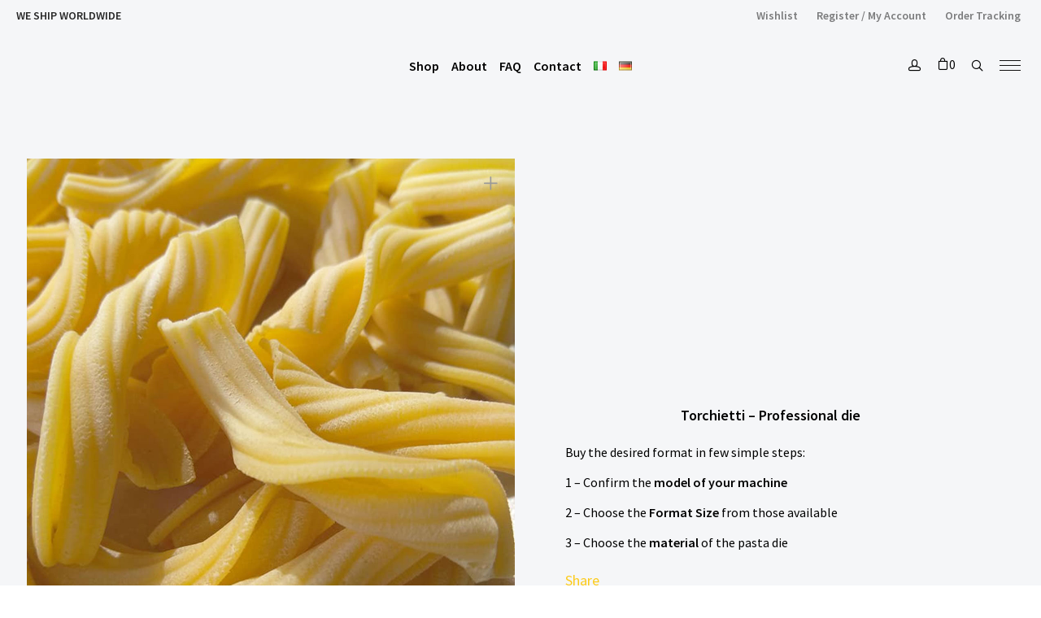

--- FILE ---
content_type: text/html; charset=UTF-8
request_url: https://www.capo12.com/en/prodotto/torchietti-professional-die/
body_size: 27275
content:
<!DOCTYPE html>
<html lang="en-GB" class="no-js po-woo po-account-nav-woo po-single-height po-top-bar-enabled">
<head>
	<meta name="theme-color" content="#f26756">
	<meta name="apple-mobile-web-app-status-bar-style" content="black-translucent">
	<meta charset="UTF-8">
	<meta name="viewport" content="width=device-width">
	<link rel="profile" href="http://gmpg.org/xfn/11">
	<link rel="pingback" href="https://www.capo12.com/xmlrpc.php">
	<title>Torchietti - Professional die for professional machines</title>

            <script data-no-defer="1" data-ezscrex="false" data-cfasync="false" data-pagespeed-no-defer data-cookieconsent="ignore">
                var ctPublicFunctions = {"_ajax_nonce":"2f8727567a","_rest_nonce":"0734757bb7","_ajax_url":"\/wp-admin\/admin-ajax.php","_rest_url":"https:\/\/www.capo12.com\/wp-json\/","data__cookies_type":"native","data__ajax_type":"admin_ajax","text__wait_for_decoding":"Decoding the contact data, let us a few seconds to finish. Anti-Spam by CleanTalk","cookiePrefix":"","wprocket_detected":false}
            </script>
        
            <script data-no-defer="1" data-ezscrex="false" data-cfasync="false" data-pagespeed-no-defer data-cookieconsent="ignore">
                var ctPublic = {"_ajax_nonce":"2f8727567a","settings__forms__check_internal":"0","settings__forms__check_external":"0","settings__forms__search_test":"0","blog_home":"https:\/\/www.capo12.com\/","pixel__setting":"0","pixel__enabled":false,"pixel__url":null,"data__email_check_before_post":"1","data__cookies_type":"native","data__key_is_ok":true,"data__visible_fields_required":true,"data__to_local_storage":[],"wl_brandname":"Anti-Spam by CleanTalk","wl_brandname_short":"CleanTalk","ct_checkjs_key":"645c57b93108241351fb948b5bd02992df7bf1227ee25fb4bb19a7d67f8497fa","emailEncoderPassKey":"e4735bfc6497e8a9bedfe43f811b6999"}
            </script>
        
<!-- This site is optimized with the Yoast SEO plugin v12.2 - https://yoast.com/wordpress/plugins/seo/ -->
<meta name="description" content="&quot;Bronze&quot; or Teflon professional pasta dies for Fattorina, Avancini, Fimar, Häussler, Parmigiana, Bottene, Monferrina, VIP2, VIP4 and more other."/>
<meta name="robots" content="max-snippet:-1, max-image-preview:large, max-video-preview:-1"/>
<link rel="canonical" href="https://www.capo12.com/en/prodotto/torchietti-professional-die/" />
<meta property="og:locale" content="en_GB" />
<meta property="og:locale:alternate" content="it_IT" />
<meta property="og:locale:alternate" content="de_DE" />
<meta property="og:type" content="article" />
<meta property="og:title" content="Torchietti - Professional die for professional machines" />
<meta property="og:description" content="&quot;Bronze&quot; or Teflon professional pasta dies for Fattorina, Avancini, Fimar, Häussler, Parmigiana, Bottene, Monferrina, VIP2, VIP4 and more other." />
<meta property="og:url" content="https://www.capo12.com/en/prodotto/torchietti-professional-die/" />
<meta property="og:site_name" content="CAPO12 - Dies and Pasta 100% MADE IN ITALY" />
<meta property="article:publisher" content="https://www.facebook.com/shopcapo12/" />
<meta property="og:image" content="https://www.capo12.com/wp-content/uploads/2018/11/137-torchietti_pasta_.jpg" />
<meta property="og:image:secure_url" content="https://www.capo12.com/wp-content/uploads/2018/11/137-torchietti_pasta_.jpg" />
<meta property="og:image:width" content="1200" />
<meta property="og:image:height" content="1200" />
<meta name="twitter:card" content="summary_large_image" />
<meta name="twitter:description" content="&quot;Bronze&quot; or Teflon professional pasta dies for Fattorina, Avancini, Fimar, Häussler, Parmigiana, Bottene, Monferrina, VIP2, VIP4 and more other." />
<meta name="twitter:title" content="Torchietti - Professional die for professional machines" />
<meta name="twitter:image" content="https://www.capo12.com/wp-content/uploads/2018/11/137-torchietti_pasta_.jpg" />
<script type='application/ld+json' class='yoast-schema-graph yoast-schema-graph--main'>{"@context":"https://schema.org","@graph":[{"@type":"Organization","@id":"https://www.capo12.com/en/#organization","name":"CAPO12","url":"https://www.capo12.com/en/","sameAs":["https://www.facebook.com/shopcapo12/","http://instagram.com/capo12_shop","https://www.youtube.com/channel/UCvGP9rddbo6tRCl64_vAPkA"],"logo":{"@type":"ImageObject","@id":"https://www.capo12.com/en/#logo","url":"https://www.capo12.com/wp-content/uploads/2018/07/logo_black.png","width":1800,"height":360,"caption":"CAPO12"},"image":{"@id":"https://www.capo12.com/en/#logo"}},{"@type":"WebSite","@id":"https://www.capo12.com/en/#website","url":"https://www.capo12.com/en/","name":"CAPO12 - Trafile e Pasta 100% MADE IN ITALY","publisher":{"@id":"https://www.capo12.com/en/#organization"},"potentialAction":{"@type":"SearchAction","target":"https://www.capo12.com/en/?s={search_term_string}","query-input":"required name=search_term_string"}},{"@type":"ImageObject","@id":"https://www.capo12.com/en/prodotto/torchietti-professional-die/#primaryimage","url":"https://www.capo12.com/wp-content/uploads/2018/11/137-torchietti_pasta_.jpg","width":1200,"height":1200},{"@type":"WebPage","@id":"https://www.capo12.com/en/prodotto/torchietti-professional-die/#webpage","url":"https://www.capo12.com/en/prodotto/torchietti-professional-die/","inLanguage":"en-GB","name":"Torchietti - Professional die for professional machines","isPartOf":{"@id":"https://www.capo12.com/en/#website"},"primaryImageOfPage":{"@id":"https://www.capo12.com/en/prodotto/torchietti-professional-die/#primaryimage"},"datePublished":"2023-01-12T10:06:42+00:00","dateModified":"2023-01-20T06:36:28+00:00","description":"\"Bronze\" or Teflon professional pasta dies for Fattorina, Avancini, Fimar, H\u00e4ussler, Parmigiana, Bottene, Monferrina, VIP2, VIP4 and more other."}]}</script>
<!-- / Yoast SEO plugin. -->

<link rel='dns-prefetch' href='//fonts.googleapis.com' />
<link rel='dns-prefetch' href='//s.w.org' />
<link rel="alternate" type="application/rss+xml" title="CAPO12 - Dies and Pasta 100% MADE IN ITALY &raquo; Feed" href="https://www.capo12.com/en/feed/" />
<link rel="alternate" type="application/rss+xml" title="CAPO12 - Dies and Pasta 100% MADE IN ITALY &raquo; Comments Feed" href="https://www.capo12.com/en/comments/feed/" />
<style type="text/css" media="all">@font-face{font-family:'Source Sans Pro';font-style:italic;font-weight:400;font-display:swap;src:url(https://fonts.gstatic.com/s/sourcesanspro/v22/6xK1dSBYKcSV-LCoeQqfX1RYOo3qPZ7qsDJB9cme_xc.woff2) format('woff2');unicode-range:U+0460-052F,U+1C80-1C8A,U+20B4,U+2DE0-2DFF,U+A640-A69F,U+FE2E-FE2F}@font-face{font-family:'Source Sans Pro';font-style:italic;font-weight:400;font-display:swap;src:url(https://fonts.gstatic.com/s/sourcesanspro/v22/6xK1dSBYKcSV-LCoeQqfX1RYOo3qPZ7jsDJB9cme_xc.woff2) format('woff2');unicode-range:U+0301,U+0400-045F,U+0490-0491,U+04B0-04B1,U+2116}@font-face{font-family:'Source Sans Pro';font-style:italic;font-weight:400;font-display:swap;src:url(https://fonts.gstatic.com/s/sourcesanspro/v22/6xK1dSBYKcSV-LCoeQqfX1RYOo3qPZ7rsDJB9cme_xc.woff2) format('woff2');unicode-range:U+1F00-1FFF}@font-face{font-family:'Source Sans Pro';font-style:italic;font-weight:400;font-display:swap;src:url(https://fonts.gstatic.com/s/sourcesanspro/v22/6xK1dSBYKcSV-LCoeQqfX1RYOo3qPZ7ksDJB9cme_xc.woff2) format('woff2');unicode-range:U+0370-0377,U+037A-037F,U+0384-038A,U+038C,U+038E-03A1,U+03A3-03FF}@font-face{font-family:'Source Sans Pro';font-style:italic;font-weight:400;font-display:swap;src:url(https://fonts.gstatic.com/s/sourcesanspro/v22/6xK1dSBYKcSV-LCoeQqfX1RYOo3qPZ7osDJB9cme_xc.woff2) format('woff2');unicode-range:U+0102-0103,U+0110-0111,U+0128-0129,U+0168-0169,U+01A0-01A1,U+01AF-01B0,U+0300-0301,U+0303-0304,U+0308-0309,U+0323,U+0329,U+1EA0-1EF9,U+20AB}@font-face{font-family:'Source Sans Pro';font-style:italic;font-weight:400;font-display:swap;src:url(https://fonts.gstatic.com/s/sourcesanspro/v22/6xK1dSBYKcSV-LCoeQqfX1RYOo3qPZ7psDJB9cme_xc.woff2) format('woff2');unicode-range:U+0100-02BA,U+02BD-02C5,U+02C7-02CC,U+02CE-02D7,U+02DD-02FF,U+0304,U+0308,U+0329,U+1D00-1DBF,U+1E00-1E9F,U+1EF2-1EFF,U+2020,U+20A0-20AB,U+20AD-20C0,U+2113,U+2C60-2C7F,U+A720-A7FF}@font-face{font-family:'Source Sans Pro';font-style:italic;font-weight:400;font-display:swap;src:url(https://fonts.gstatic.com/s/sourcesanspro/v22/6xK1dSBYKcSV-LCoeQqfX1RYOo3qPZ7nsDJB9cme.woff2) format('woff2');unicode-range:U+0000-00FF,U+0131,U+0152-0153,U+02BB-02BC,U+02C6,U+02DA,U+02DC,U+0304,U+0308,U+0329,U+2000-206F,U+20AC,U+2122,U+2191,U+2193,U+2212,U+2215,U+FEFF,U+FFFD}@font-face{font-family:'Source Sans Pro';font-display:block;font-style:normal;font-weight:300;font-display:swap;src:url(https://fonts.gstatic.com/s/sourcesanspro/v22/6xKydSBYKcSV-LCoeQqfX1RYOo3ik4zwmhdu3cOWxy40.woff2) format('woff2');unicode-range:U+0460-052F,U+1C80-1C8A,U+20B4,U+2DE0-2DFF,U+A640-A69F,U+FE2E-FE2F}@font-face{font-family:'Source Sans Pro';font-display:block;font-style:normal;font-weight:300;font-display:swap;src:url(https://fonts.gstatic.com/s/sourcesanspro/v22/6xKydSBYKcSV-LCoeQqfX1RYOo3ik4zwkxdu3cOWxy40.woff2) format('woff2');unicode-range:U+0301,U+0400-045F,U+0490-0491,U+04B0-04B1,U+2116}@font-face{font-family:'Source Sans Pro';font-display:block;font-style:normal;font-weight:300;font-display:swap;src:url(https://fonts.gstatic.com/s/sourcesanspro/v22/6xKydSBYKcSV-LCoeQqfX1RYOo3ik4zwmxdu3cOWxy40.woff2) format('woff2');unicode-range:U+1F00-1FFF}@font-face{font-family:'Source Sans Pro';font-display:block;font-style:normal;font-weight:300;font-display:swap;src:url(https://fonts.gstatic.com/s/sourcesanspro/v22/6xKydSBYKcSV-LCoeQqfX1RYOo3ik4zwlBdu3cOWxy40.woff2) format('woff2');unicode-range:U+0370-0377,U+037A-037F,U+0384-038A,U+038C,U+038E-03A1,U+03A3-03FF}@font-face{font-family:'Source Sans Pro';font-display:block;font-style:normal;font-weight:300;font-display:swap;src:url(https://fonts.gstatic.com/s/sourcesanspro/v22/6xKydSBYKcSV-LCoeQqfX1RYOo3ik4zwmBdu3cOWxy40.woff2) format('woff2');unicode-range:U+0102-0103,U+0110-0111,U+0128-0129,U+0168-0169,U+01A0-01A1,U+01AF-01B0,U+0300-0301,U+0303-0304,U+0308-0309,U+0323,U+0329,U+1EA0-1EF9,U+20AB}@font-face{font-family:'Source Sans Pro';font-display:block;font-style:normal;font-weight:300;font-display:swap;src:url(https://fonts.gstatic.com/s/sourcesanspro/v22/6xKydSBYKcSV-LCoeQqfX1RYOo3ik4zwmRdu3cOWxy40.woff2) format('woff2');unicode-range:U+0100-02BA,U+02BD-02C5,U+02C7-02CC,U+02CE-02D7,U+02DD-02FF,U+0304,U+0308,U+0329,U+1D00-1DBF,U+1E00-1E9F,U+1EF2-1EFF,U+2020,U+20A0-20AB,U+20AD-20C0,U+2113,U+2C60-2C7F,U+A720-A7FF}@font-face{font-family:'Source Sans Pro';font-display:block;font-style:normal;font-weight:300;font-display:swap;src:url(https://fonts.gstatic.com/s/sourcesanspro/v22/6xKydSBYKcSV-LCoeQqfX1RYOo3ik4zwlxdu3cOWxw.woff2) format('woff2');unicode-range:U+0000-00FF,U+0131,U+0152-0153,U+02BB-02BC,U+02C6,U+02DA,U+02DC,U+0304,U+0308,U+0329,U+2000-206F,U+20AC,U+2122,U+2191,U+2193,U+2212,U+2215,U+FEFF,U+FFFD}@font-face{font-family:'Source Sans Pro';font-display:block;font-style:normal;font-weight:400;font-display:swap;src:url(https://fonts.gstatic.com/s/sourcesanspro/v22/6xK3dSBYKcSV-LCoeQqfX1RYOo3qNa7lujVj9_mf.woff2) format('woff2');unicode-range:U+0460-052F,U+1C80-1C8A,U+20B4,U+2DE0-2DFF,U+A640-A69F,U+FE2E-FE2F}@font-face{font-family:'Source Sans Pro';font-display:block;font-style:normal;font-weight:400;font-display:swap;src:url(https://fonts.gstatic.com/s/sourcesanspro/v22/6xK3dSBYKcSV-LCoeQqfX1RYOo3qPK7lujVj9_mf.woff2) format('woff2');unicode-range:U+0301,U+0400-045F,U+0490-0491,U+04B0-04B1,U+2116}@font-face{font-family:'Source Sans Pro';font-display:block;font-style:normal;font-weight:400;font-display:swap;src:url(https://fonts.gstatic.com/s/sourcesanspro/v22/6xK3dSBYKcSV-LCoeQqfX1RYOo3qNK7lujVj9_mf.woff2) format('woff2');unicode-range:U+1F00-1FFF}@font-face{font-family:'Source Sans Pro';font-display:block;font-style:normal;font-weight:400;font-display:swap;src:url(https://fonts.gstatic.com/s/sourcesanspro/v22/6xK3dSBYKcSV-LCoeQqfX1RYOo3qO67lujVj9_mf.woff2) format('woff2');unicode-range:U+0370-0377,U+037A-037F,U+0384-038A,U+038C,U+038E-03A1,U+03A3-03FF}@font-face{font-family:'Source Sans Pro';font-display:block;font-style:normal;font-weight:400;font-display:swap;src:url(https://fonts.gstatic.com/s/sourcesanspro/v22/6xK3dSBYKcSV-LCoeQqfX1RYOo3qN67lujVj9_mf.woff2) format('woff2');unicode-range:U+0102-0103,U+0110-0111,U+0128-0129,U+0168-0169,U+01A0-01A1,U+01AF-01B0,U+0300-0301,U+0303-0304,U+0308-0309,U+0323,U+0329,U+1EA0-1EF9,U+20AB}@font-face{font-family:'Source Sans Pro';font-display:block;font-style:normal;font-weight:400;font-display:swap;src:url(https://fonts.gstatic.com/s/sourcesanspro/v22/6xK3dSBYKcSV-LCoeQqfX1RYOo3qNq7lujVj9_mf.woff2) format('woff2');unicode-range:U+0100-02BA,U+02BD-02C5,U+02C7-02CC,U+02CE-02D7,U+02DD-02FF,U+0304,U+0308,U+0329,U+1D00-1DBF,U+1E00-1E9F,U+1EF2-1EFF,U+2020,U+20A0-20AB,U+20AD-20C0,U+2113,U+2C60-2C7F,U+A720-A7FF}@font-face{font-family:'Source Sans Pro';font-display:block;font-style:normal;font-weight:400;font-display:swap;src:url(https://fonts.gstatic.com/s/sourcesanspro/v22/6xK3dSBYKcSV-LCoeQqfX1RYOo3qOK7lujVj9w.woff2) format('woff2');unicode-range:U+0000-00FF,U+0131,U+0152-0153,U+02BB-02BC,U+02C6,U+02DA,U+02DC,U+0304,U+0308,U+0329,U+2000-206F,U+20AC,U+2122,U+2191,U+2193,U+2212,U+2215,U+FEFF,U+FFFD}@font-face{font-family:'Source Sans Pro';font-display:block;font-style:normal;font-weight:600;font-display:swap;src:url(https://fonts.gstatic.com/s/sourcesanspro/v22/6xKydSBYKcSV-LCoeQqfX1RYOo3i54rwmhdu3cOWxy40.woff2) format('woff2');unicode-range:U+0460-052F,U+1C80-1C8A,U+20B4,U+2DE0-2DFF,U+A640-A69F,U+FE2E-FE2F}@font-face{font-family:'Source Sans Pro';font-display:block;font-style:normal;font-weight:600;font-display:swap;src:url(https://fonts.gstatic.com/s/sourcesanspro/v22/6xKydSBYKcSV-LCoeQqfX1RYOo3i54rwkxdu3cOWxy40.woff2) format('woff2');unicode-range:U+0301,U+0400-045F,U+0490-0491,U+04B0-04B1,U+2116}@font-face{font-family:'Source Sans Pro';font-display:block;font-style:normal;font-weight:600;font-display:swap;src:url(https://fonts.gstatic.com/s/sourcesanspro/v22/6xKydSBYKcSV-LCoeQqfX1RYOo3i54rwmxdu3cOWxy40.woff2) format('woff2');unicode-range:U+1F00-1FFF}@font-face{font-family:'Source Sans Pro';font-display:block;font-style:normal;font-weight:600;font-display:swap;src:url(https://fonts.gstatic.com/s/sourcesanspro/v22/6xKydSBYKcSV-LCoeQqfX1RYOo3i54rwlBdu3cOWxy40.woff2) format('woff2');unicode-range:U+0370-0377,U+037A-037F,U+0384-038A,U+038C,U+038E-03A1,U+03A3-03FF}@font-face{font-family:'Source Sans Pro';font-display:block;font-style:normal;font-weight:600;font-display:swap;src:url(https://fonts.gstatic.com/s/sourcesanspro/v22/6xKydSBYKcSV-LCoeQqfX1RYOo3i54rwmBdu3cOWxy40.woff2) format('woff2');unicode-range:U+0102-0103,U+0110-0111,U+0128-0129,U+0168-0169,U+01A0-01A1,U+01AF-01B0,U+0300-0301,U+0303-0304,U+0308-0309,U+0323,U+0329,U+1EA0-1EF9,U+20AB}@font-face{font-family:'Source Sans Pro';font-display:block;font-style:normal;font-weight:600;font-display:swap;src:url(https://fonts.gstatic.com/s/sourcesanspro/v22/6xKydSBYKcSV-LCoeQqfX1RYOo3i54rwmRdu3cOWxy40.woff2) format('woff2');unicode-range:U+0100-02BA,U+02BD-02C5,U+02C7-02CC,U+02CE-02D7,U+02DD-02FF,U+0304,U+0308,U+0329,U+1D00-1DBF,U+1E00-1E9F,U+1EF2-1EFF,U+2020,U+20A0-20AB,U+20AD-20C0,U+2113,U+2C60-2C7F,U+A720-A7FF}@font-face{font-family:'Source Sans Pro';font-display:block;font-style:normal;font-weight:600;font-display:swap;src:url(https://fonts.gstatic.com/s/sourcesanspro/v22/6xKydSBYKcSV-LCoeQqfX1RYOo3i54rwlxdu3cOWxw.woff2) format('woff2');unicode-range:U+0000-00FF,U+0131,U+0152-0153,U+02BB-02BC,U+02C6,U+02DA,U+02DC,U+0304,U+0308,U+0329,U+2000-206F,U+20AC,U+2122,U+2191,U+2193,U+2212,U+2215,U+FEFF,U+FFFD}</style>
<style id='woocommerce-inline-inline-css' type='text/css'>
.woocommerce form .form-row .required { visibility: visible; }
</style>
<link rel='stylesheet' id='wpo_min-header-0-css'  href='https://www.capo12.com/wp-content/cache/wpo-minify/1740385282/assets/wpo-minify-header-cfed53a3.min.css' type='text/css' media='all' />
<!--[if IE 9]>
<link rel='stylesheet' id='float-ie9-css'  href='https://www.capo12.com/wp-content/themes/float/css/ie9.css' type='text/css' media='all' />
<![endif]-->
<link rel='stylesheet' id='wpo_min-header-2-css'  href='https://www.capo12.com/wp-content/cache/wpo-minify/1740385282/assets/wpo-minify-header-aaab0ea3.min.css' type='text/css' media='all' />
<script type="text/template" id="tmpl-variation-template">
	<div class="woocommerce-variation-description">{{{ data.variation.variation_description }}}</div>
	<div class="woocommerce-variation-price">{{{ data.variation.price_html }}}</div>
	<div class="woocommerce-variation-availability">{{{ data.variation.availability_html }}}</div>
</script>
<script type="text/template" id="tmpl-unavailable-variation-template">
	<p>Sorry, this product is unavailable. Please choose a different combination.</p>
</script>
<script type='text/javascript'>
/* <![CDATA[ */
var awdajaxobject = {"url":"https:\/\/www.capo12.com\/wp-admin\/admin-ajax.php","nonce":"4d508e68b3","priceGroup":"42.62","dynamicPricing":"","variablePricing":"","thousandSeparator":".","decimalSeparator":","};
var wc_add_to_cart_params = {"ajax_url":"\/wp-admin\/admin-ajax.php","wc_ajax_url":"\/en\/?wc-ajax=%%endpoint%%","i18n_view_cart":"View basket","cart_url":"https:\/\/www.capo12.com\/en\/cart\/","is_cart":"","cart_redirect_after_add":"no"};
var wc_add_to_cart_params = {"ajax_url":"\/wp-admin\/admin-ajax.php","wc_ajax_url":"\/en\/?wc-ajax=%%endpoint%%","i18n_view_cart":"View basket","cart_url":"https:\/\/www.capo12.com\/en\/cart\/","is_cart":"","cart_redirect_after_add":"no"};
var ywot = {"p":""};
var love_it_vars = {"ajaxurl":"https:\/\/www.capo12.com\/wp-admin\/admin-ajax.php","nonce":"f539557530","loved":"","already_loved_message":"","error_message":"Sorry, there was a problem processing your request.","logged_in":"false"};
var pwgc = {"ajaxurl":"\/wp-admin\/admin-ajax.php","denomination_attribute_slug":"gift-card-amount","other_amount_prompt":"Other amount","reload_key":"pw_gift_card_reload_number","decimal_places":"2","max_message_characters":"500","balance_check_icon":"<i class=\"fas fa-cog fa-spin fa-3x\"><\/i>","i18n":{"custom_amount_required_error":"Required","min_amount_error":"Minimum amount is &euro;","max_amount_error":"Maximum amount is &euro;","invalid_recipient_error":"The \"To\" field should only contain email addresses. The following recipients do not look like valid email addresses:","previousMonth":"Previous Month","nextMonth":"Next Month","jan":"January","feb":"February","mar":"March","apr":"April","may":"May","jun":"June","jul":"July","aug":"August","sep":"September","oct":"October","nov":"November","dec":"December","sun":"Sun","mon":"Mon","tue":"Tue","wed":"Wed","thu":"Thu","fri":"Fri","sat":"Sat","sunday":"Sunday","monday":"Monday","tuesday":"Tuesday","wednesday":"Wednesday","thursday":"Thursday","friday":"Friday","saturday":"Saturday"},"nonces":{"check_balance":"8e6f170d07","apply_gift_card":"1ba9d57fb6","remove_card":"962462f037"}};
/* ]]> */
</script>
<script type='text/javascript' src='https://www.capo12.com/wp-content/cache/wpo-minify/1740385282/assets/wpo-minify-header-0e308af4.min.js'></script>
<link rel='https://api.w.org/' href='https://www.capo12.com/wp-json/' />
<link rel="EditURI" type="application/rsd+xml" title="RSD" href="https://www.capo12.com/xmlrpc.php?rsd" />
<link rel="wlwmanifest" type="application/wlwmanifest+xml" href="https://www.capo12.com/wp-includes/wlwmanifest.xml" /> 
<meta name="generator" content="WordPress 4.9.26" />
<link rel='shortlink' href='https://www.capo12.com/?p=49670' />
<link rel="alternate" type="application/json+oembed" href="https://www.capo12.com/wp-json/oembed/1.0/embed?url=https%3A%2F%2Fwww.capo12.com%2Fen%2Fprodotto%2Ftorchietti-professional-die%2F" />
<link rel="alternate" type="text/xml+oembed" href="https://www.capo12.com/wp-json/oembed/1.0/embed?url=https%3A%2F%2Fwww.capo12.com%2Fen%2Fprodotto%2Ftorchietti-professional-die%2F&#038;format=xml" />
<script type="text/javascript">
				var po_wishlist_ajaxurl = 'https://www.capo12.com/wp-admin/admin-ajax.php';
			</script><link rel="alternate" href="https://www.capo12.com/it/prodotto/torchietti/" hreflang="it" />
<link rel="alternate" href="https://www.capo12.com/en/prodotto/torchietti-professional-die/" hreflang="en" />
<link rel="alternate" href="https://www.capo12.com/de/prodotto/torchietti-professionelle-matrize/" hreflang="de" />
	<noscript><style>.woocommerce-product-gallery{ opacity: 1 !important; }</style></noscript>
	<meta name="generator" content="Powered by WPBakery Page Builder - drag and drop page builder for WordPress."/>
<!--[if lte IE 9]><link rel="stylesheet" type="text/css" href="https://www.capo12.com/wp-content/plugins/js_composer/assets/css/vc_lte_ie9.min.css" media="screen"><![endif]--><link rel="icon" href="https://www.capo12.com/wp-content/uploads/2018/09/cropped-favicon__-32x32.png" sizes="32x32" />
<link rel="icon" href="https://www.capo12.com/wp-content/uploads/2018/09/cropped-favicon__-192x192.png" sizes="192x192" />
<link rel="apple-touch-icon-precomposed" href="https://www.capo12.com/wp-content/uploads/2018/09/cropped-favicon__-180x180.png" />
<meta name="msapplication-TileImage" content="https://www.capo12.com/wp-content/uploads/2018/09/cropped-favicon__-270x270.png" />
		<style type="text/css" id="wp-custom-css">
			/*yith messages*/
#background-video {
   width: 100%;
   Max-width: 600px;
	padding: 40px 0 10px 0;
}

.yith-cart-message-layout6 {
    background-color: #000;
    color: #fff;
    border-radius: 10px;
    padding: 10px;
	box-sizing: border-box;
}

.ywcp_step .ywcp_components_required_blocked, .ywcp_customer_advice{
	margin-bottom: 50px;
}
.ywcp_components_container h3, body:not(.search-results) .entry-summary .ywcp_components_container h3:first-child {
    margin-bottom: 10px;
    text-transform: uppercase;
    font-weight: 800;
    font-size: 16px;
}
.ywcp_components_container select.ywcp_component_otpions_select {
    width: 100%;
    background-color: #f26756;
    COLOR: #FFF;
    BORDER-RADIUS: 100PX;
}

.ywcp_components_single_item {
    margin-bottom: 30px;
    margin-top: 30px;
}
.ywcp_step .ywcp_components_required_blocked, .ywcp_customer_advice{
	background-color: #fed059;
    margin: 40px 0;
    border-radius: 5px;
	border: 0px;
}

.ywcp_wcp_group_total{
	margin-bottom: 50px;
}

a.ywcp_selection_clear {
    padding: 10px 20px 10px 20px;
    background-position: 7px;
    font-size: 15px;
    margin-top: 5px;
}


/* FINE yith messages*/

/*Sconto*/
.onsale{
	display: block;
	}

.woocommerce-notices-wrapper.woocommerce-choose-your-gift-notice-wrapper .woocommerce-message{
	background-color: #fcd051;
	text-transform: uppercase;
	font-weight: 800;
	color: #000;
	border-color: #f26756;
}

@media (max-width: 767px){
	a.button.button-choose-your-gift{
		display:block;

		
	}
}

/*.yith-wcpb-product-bundled-items{
	border-radius: 50px;
	}*/

.yith-wcpb-product-bundled-item-image img {
    height: auto;
    border-radius: 500px;
}

.yith-wcpb-product-bundled-item-data__price .woocommerce .po-sp-container .po-sp-inner .price {
    margin: 0;
    color: #111;
    text-align: left !important;
}

#wc-choose-your-gift{
	background: #f5f6f8;
	padding: 40px !important;
	box-sizing: border-box;
}
.woocommerce.columns-3.et_smooth_scroll_disabled h2{
    font-size: 20px;
    text-align: center;
    color: #f26756;
	margin: 0px;
	padding: 0 0 20px 0;
	font-weight: 800;
	text-transform: uppercase;
}

/*yith messages*/

.yith-cart-message .content{
	padding: 1em 1em 1em 80px;
    overflow: hidden;
    width: 100%;
    box-sizing: border-box;
	font-size: 20px;
    line-height: 25px;
	text-align: center;
}

@media (max-width: 767px){
.yith-cart-message .content{
	text-align: left;
}
}


.yith-cart-message-layout5 .content .button {
    background-color: #f1c40f;
    color: #353535;
    width: 100%;
    text-align: center;
    margin: 20px 0 0 0;
	float: left;
	box-sizing: border-box;
}

.yith-cart-message-layout6 .icon-wrapper:before{
	left: 0;
}

.yith-cart-message-layout5 {
    background-color: rgb(98,195,93);
    color: #fff;
    float: left;
    width: 100%;
    box-sizing: border-box;
	padding: 20px 0
}

/*FINE yith messages*/

/*TESTO BIANCO TRAFILE HOME*/

#halloween .woocommerce ul.products li.product a h2{
	color: white !important;
}

#halloween .woocommerce ul.products li.product .button{
	color: white !important;
}

#halloween .woocommerce ul.products li.product .price{
	color: white !important;
}

#halloween .woocommerce ul.products li.product .price del{
	color: yellow;
}


/*carrello*/
#yith-par-message-reward-cart{
	text-align: center;
    line-height: 28px;
    margin: 0 auto;
}

.ywpar-button-message{
	float: left;
    margin: 20px 0 !important;
    width: 100%;
	padding: 10px 0 !important;
    box-sizing: border-box;
	background-color: #f26756;
	color: #fff !important;
}

.wc-cart-shipping-notice{
	text-align: center;
}

.woocommerce-form-coupon-toggle
.woocommerce-info a{
	border: none;
	color: #f26756 !important;
    padding: 0;
	text-align: center !important;
}

.woocommerce-checkout .showcoupon{
	border: none;
	color: #f26756 !important;
    padding: 0;
	text-transform: uppercase;
	text-align: center;
}

@media (max-width: 767px){
	.woocommerce-checkout form.checkout_coupon p.form-row.form-row-last{
		width: 100%;
		
	}
}

/*fine carrello*/


.santapress-container-outer{
	background-color: rgba(255,94,83,0.9) !important;
}

#sp-close-hidden-mode {
    width: 30px;
    height: 30px;
    position: absolute;
    right: 0px;
    top: 0px;
    background-size: contain;
    z-index: 9999;
    display: block;
}

.mess-error{
	color: red;
    text-transform: uppercase;
    font-weight: 800;
    line-height: 36px;
    margin: 0 0 40px 0;
}
#additional_impastatrice_003, #additional_impastatrice_001,
#additional_impastatrice_005,
#additional_impastatrice_006,
#additional_impastatrice_008,
#additional_impastatrice_010,
#additional_impastatrice_011{
	margin: 10px 10px 0 0;
	width: auto;
}

.impastatrice{
	font-weight: 800;
	line-height: 30px;
}

/*NUOVA HOME TILE*/
.Tile-zero{
	float: left;
	padding-top: 0px;
	background-color: #f5f6f7;
	width: 100%;
	border-bottom: 10px solid #fff;
}

.Tile{
	float: left;
	padding-top: 50px;
	background-color: #f5f6f7;
	width: 100%;
	border-bottom: 10px solid #fff;
}

.Tile33{
	float: left;
	width: 33.333%;
	background-color: #fff;
}

.Tile66{
	float: left;
	width: 66.666%;
	background-color: #fff;
}


.Tile50-first{
	float: none;
	width: 50%;
}

.Tile50{
	float: left;
	width: 50%;
}

.Tile100{
	width: 100%;
	height: auto;
	background-repeat: no-repeat;
	background-position: center;
	background-size: cover;
	min-height: 400px;
	float: left;
	box-sizing: border-box;
}

/*.Tile100 .woocommerce ul.products li.product a h2, .Tile100 .woocommerce ul.products li.product .price, .Tile100 .po-details-left, .Tile100 a:hover, button:hover {
	color:#fff;
}*/

.Tile-home{
	background: url(https://www.capo12.com/wp-content/uploads/2023/05/forza_Napoli_.jpg) center center;
	background-repeat: no-repeat;
	-webkit-background-size: cover;
  -moz-background-size: contain;
  -o-background-size: cover;
  background-size: cover;
	background-color: #169cd5;
	width: 100%;
	height: 600px;
	box-sizing: border-box;
	margin-bottom: 0px;
	float: left;
}

.promolink {
	border: 1px solid #000;
	border-radius: 300px;
    width: 150px;
    text-align: center;
    float: left;
    position: relative;
    left: 50%;
    margin-left: -75px;
    padding: 15px;
    box-sizing: border-box;
	color: #000;
}

.active_promo{
	box-sizing: border-box;
    padding: 40px 10px;
    background-color: #f26756;
    float: left;
    width: 100%;
    border-bottom: 20px solid #fff;
    border-top: 20px
 solid #fff;
}

.po-formating .po-blog .po-posts.po-carousel {
    padding-bottom: 0;
    width: 100%;
		margin: 0;
}

.po-featured ul li .po-contain{
	width: 100%;
	padding: 5px;
	box-sizing: border-box
}


@media (max-width: 1000px){
.Tile-home{
	height: 400px;
}
	
.Tile33{
	float: left;
	width: 100%;
}
	
.Tile66{
	float: left;
	width: 100%;
}

	
.Tile50-first{
	float: none;
	width: 100%;
	background-color: #fff;
}
	
.Tile50{
	float: left;
	width: 100%;
}
	
}


/*FINE HOME*/

.po-title-1{
	font-weight: 800;
	text-transform: uppercase;
	
}

.po-top-bar .po-text.po-columns-menu, .po-top-bar .po-text h4{
	padding: 0 10px!important;
}
.woocommerce .po-sp-container .po-slider .po-sp-inner{
	display: block ;
}

.page_max{
	max-width: 1680px;
	margin: auto;
}

.img_professional{
	max-width: 500px;
	margin: 0 auto;
}

.custom-logo, .po-logo {
	max-height: 44px;
}

.po-formating table th, .po-formating table td {
    text-align: left;
    border: 1px solid #eee;
    padding: 10px 20px;
}



.bold{
	font-weight: 800 !important;
}
.stock.available-on-backorder
{
	color: red !important;
	font-weight: 800 !important;
	line-height: 40px;
}

form.cart .variations .label{
	display: block;
	width: 100%;
	padding: 15px 0;
}

a{
	color: inherit;
	font-weight: 600;
}
.slick-slider .slick-track{
	margin: auto;
}

.pulsante_promo .vc_general.vc_btn3.vc_btn3-size-md.vc_btn3-shape-round.vc_btn3-style-flat.vc_btn3-block.vc_btn3-color-danger{
	font-size: 20px;
}


.yith-wcpb-product-bundled-item-image img{
	height: auto;
}

.po-sp-left .product_title.entry-title{
	text-align: left;
}

.product_title.entry-title{
	text-align: center;
}
.yith-wcpb-saving-amount {
    color: #62c35d;
}

h3.yith-wcpb-product-bundled-item-data__title a, .single-product h3.yith-wcpb-product-bundled-item-data__title a {
    text-decoration: none;
    color: #000;
    font-weight: 600;
}

.yith-wcpb-product-bundled-item-data__description{
	line-height: 24px;
}

.yith-wcpb-product-bundled-item-data__price .price {
    margin: 0;
    color: #111;
    text-align: right;
    font-size: 17px;
}

.woocommerce .po-sp-container .po-sp-inner p{
	color: #000;
}

.woocommerce-product-details__short-description{
	padding-top: 20px;
}

@media (min-width: 1025px){
.woocommerce .po-sp-container .po-slider .images {
    width: 100%;
    max-width: 600px;
}
	
	.woocommerce .po-sp-container .po-slider .po-sp-right {
    width: 60%;
    padding: 0 30px;
    display: table-cell;
    vertical-align: middle;
}
	}


#ring .titoli_home{
font-size: 18px !important;
text-align: center;
font-weight: bold;
letter-spacing: 1px;
border: 1px solid #f26756;
width: 300px;
padding: 10px;
border-radius: 100px;
margin: 40px auto;
box-sizing: border-box;
}

button.woocommerce-Button.button{
background: transparent;
color: #222;
font-size: 14px;
text-align: center;
width: 40%;
border: 1px solid;
padding: 14px;
border-radius: 70px;
margin-left: 30%;
}


/* carta credito */
.woocommerce #payment ul.payment_methods li .payment_box fieldset {
    margin: 30px 0;
}

.woocommerce-checkout .woocommerce-checkout-payment li .wc-payment-form {
    background-color: white;
    padding: 20px;
}

.woocommerce-checkout .woocommerce-checkout-payment li .wc-payment-form .form-row-first, .woocommerce-checkout .woocommerce-checkout-payment li .wc-payment-form .form-row-last {
    width: 100%;
    float: left;
}

/* fine carta credito */

.fattore{
	float: left;
	padding: 10px 20px;
	box-sizing: border-box;
	width: 100%;
	text-align: center;
	font-weight: 600;
	color: red;
}

/*.price ins{
	color: inherit;
}*/

.yith-cart-message-layout6 {
    float: left !important;
    text-align: center;
    font-size: 16px;
    font-weight: 600;
    line-height: 26px;
}

form.cart .single_variation_wrap .woocommerce-variation-description p, form.cart .single_variation_wrap .woocommerce-variation-price .price {
    margin: 0 0 20px;
    text-align: center;
    font-weight: 600;
    color: #000;
}

@media (max-width: 767px){
.po-sp-left .product_title.entry-title{
	text-align: center;
}
	
	.po-top-bar-enabled .po-side-menu--slide-top {
    padding-top: 120px !important;
    height: 100%;
    overflow: scroll;
}
}
.po-top-bar-enabled .po-page-container.po-banner-none {
    padding-top: 0px;
}


.po-side-menu--slide-top .widget {
    width: 100%;
    margin: 0;
    max-height: 500px;
    overflow: scroll;
}


.po-slider.po-banner .po-slide {
}

.semole_farine h1 {
    font-size: 18px !important;
    text-align: center;
    font-weight: bold;
    letter-spacing: 1px;
    border: 1px solid #f26756;
    width: 300px;
    padding: 10px;
    border-radius: 100px;
    margin: 40px auto;
    box-sizing: border-box;
}

button#place_order.button.alt {
    border: 1px solid rgb(0,0,0);
    padding: 20px;
    border-radius: 50px;
    margin-top: 20px;
    color: #000;
}

p.order-again{
	float: left;
	width: 100%;
	padding: 40px 0;
	text-align: center;
}

div.ywot_order_details.bottom{
	float: left;
	line-height: 27px;
	font-size: 16px;
}

.po-blog .po-products-filter{
	width: 100%;
	height: 110px;
}

@media (min-width: 1355px){
	.po-title {
    max-width: 1680px;
}
	}

.imag{
	min-height: 500px !important;
}
.contact_pasta{
	border-color: #fed059;
}

.po-tabs-menu{
	font-weight: 800;
	text-transform: uppercase;
	letter-spacing: 1px;
}

.woocommerce .tab-content{
	max-width: 1280px;
	margin: 40px auto;
	padding: 0 25px;
}

.woocommerce .tab-content p{
	font-size: 18px;
	color: #222;
}

.form_pasta{
	max-width: 600px;
	margin: 0 auto !important;
}

button {
    background: transparent;
}

.woocommerce-info.sumo_reward_points_info_message.rs_cart_message{
	background-color: #f5f6f8;
	padding: 10px;
	line-height: 20px;
	box-sizing: border-box;
}

#rs_apply_coupon_code_field {
    border-radius: 300px;
    margin: 20px 0;
}

.simpleshopmessage{
	color: #62c35d;
    font-weight: 600;
}

.po-continue-shopping:hover{
	color: #fff;
	background-color: #f26756 !important;
	border-color: #f26756 !important;
}

#mainsubmi {
    width: 100% !important;
}

.fp_apply_reward
#default_field{
    float: left;
    width: 100%;
    margin: 20px 0 0 0;
    font-weight: 700;
    text-transform: uppercase;
}

.fp_apply_reward #rs_apply_coupon_code_field{
	width: 100%;
    padding: 15px;
    margin: 10px 0;
	box-sizing: border-box;
}

.woocommerce-info.sumo_reward_points_info_message.rs_cart_message{
	color: #a9a9a9;
}

.earn_point{
	color: #62c35d;
}

@media (max-width: 767px){
.po-section .po-section-inner {
    padding: 50px 10px;
}
	}

.po-top-bar-enabled .single-portfolio .po-post-banner{
	height: 300px;
}
.form-row.terms.po-checkbox {
	display: none;
}

@media (max-width: 767px){
.po-slider.po-banner .po-slide .po-slide-contents.po-simple {
    width: 70%;
    display: none;
    left: 0;
    padding: 0 15px;
    margin: 0;
    top: 50%;
    position: absolute;
    -webkit-transform: translateY(-50%);
    -ms-transform: translateY(-50%);
    transform: translateY(-50%);
    -webkit-box-sizing: border-box;
    -moz-box-sizing: border-box;
    -o-box-sizing: border-box;
    box-sizing: border-box;
}}

@media (max-width: 1024px) and (min-width: 768px){
.po-top-bar-enabled .logged-in.admin-bar .po-page-container.po-thumbnail.po-transparent.po-portfolio-banner {
    top: 450px;
}
}

@media (min-width: 768px) {
  .columns-2 ul.products li.product {
    width: 49.13%; }
  .columns-3 ul.products li.product {
    width: 32.18%; }
	.columns-4 ul.products li.product {
    width: 23.7%; }
  .columns-5 ul.products li.product {
    width: 18.61%; }
  .columns-6 ul.products li.product {
    width: 15.22%; } }

div.woocommerce{
	text-align: left;
}

h2.po-thankyou-title.woocommerce-order-details__title{
	width: 100%;
}

form#order_review{
	max-width: 1280px;
	margin: 0 auto;
	background-color: #f5f6f8;
	padding: 20px;
	box-sizing: border-box;
}

ul.wc_payment_methods.payment_methods.methods{
	margin: 20px 0;
}

form#order_review th{
	height: 30px;
    text-transform: uppercase;
    font-weight: 600;
}

#payment img.loading{
	display: none;
}

button#place_order.button.alt{
	    border: 1px solid;
    padding: 20px;
    border-radius: 50px;
	margin-top: 20px;
}

.po-formating .po-button-outline.po-full-width{
    margin-left: 25% !important;
    width: 50% !important;
    border-color: #FF675B;
	
}

.vc_btn3.vc_btn3-color-danger, .vc_btn3.vc_btn3-color-danger:hover {
	color: #fff !important;
}

.vc_btn3.vc_btn3-color-danger.vc_btn3-style-outline{
	border: 1px solid #333333;
	color: #333333 !important;
}

.vc_btn3.vc_btn3-color-danger.vc_btn3-style-outline:hover{
	color: #fff !important;
}


.contact_pasta{
	color: #fff !important;
}

hover.contact_pasta{
	color: #fff !important;
}

.po-formating .po-button-outline.po-full-width:hover{
    margin-left: 25% !important;
    width: 50% !important;
    color: #fff !important;
	background-color: #FF675B !important;
}

.woocommerce-checkout input {
	width: 100%;
	padding: 10px;
	box-sizing: border-box;
}

.woocommerce-checkout input[type="submit"]{
	padding: 19px;
}

.checkout_coupon .form-row.form-row-last .button {
	padding: 23px 0;
}

@media (max-width: 1024px){
.special{
	text-align: center !important;
	display: block !important;
}}

.special{
	margin: 20px 0 0 0;
	color: #f26756 !important;
	font-size:20px !important;
	font-weight: bold !important;
		display: block !important;
}

@media (min-width: 768px){
.lovable{
	border: 25px solid #fff;
}}

.lovable{
	border: 15px solid #fff;
}
@media (min-width: 768px){
.lovable{
	border: 25px solid #fff;
}}

.slick-slider .slick-slide a {color: inherit}
.slick-slider .slick-slide a:hover {color: #e5c293 !important}

.wpb-js-composer .vc_tta-color-grey.vc_tta-style-classic .vc_tta-panel.vc_active .vc_tta-panel-title>a {
	color: #f26756 !important;
}

.po-page-container{
	float: left;
}

@media (min-width: 768px){
.po-top-bar-enabled .logged-in.admin-bar .po-page-container.po-thumbnail {
    top: 680px;
}
	}

@media (max-width: 767px){
.po-page-container.po-thumbnail {
    float: left;
}
	}


@media (max-width: 767px){
.po-section.po-cta-section .po-section-inner .po-column {
    padding: 20px !important;
}
	}

.po-horizontal-navigation.po-nav-center ul.menu {
    text-align: center;
    width: 100%;
    margin-top: 2px;
}

.po-top-bar-enabled .po-header-parallax .po-slider.po-banner .po-slide{
    height: auto;
}

.po-slider.po-banner{
    max-width: 100%;
	margin: 0 auto;
}

/*colore menu*/
.po-horizontal-navigation .menu li a {
    font-size: 16px;
    padding: 18px 0;
    color: #000;
    margin: 0 6px;
	letter-spacing: 0;
	font-weight: 800;
}

.po-account-button.icon-head.po-show, .po-icon-bag.icon-bag, .po-cart-number, .po-cart-close-button.icon-cross.po-close, .po-site-search.icon-search {
	color: #000;
}

/*colore menu*/

.po-formating h1 {
    font-size: 24px;
}

.po-horizontal-navigation .menu li ul li a {
    color: #fff !important;
}

.po-horizontal-navigation .menu li ul li a:hover {
	color: #f26756 !important;
}

.po-horizontal-navigation .menu li a:hover, .po-nav-bar.po-transparent.po-transparent-hover.po-light-content .po-horizontal-navigation .menu li a:hover {
    color: #f26756 !important;
}
.po-horizontal-navigation.po-nav-hover-animation .menu li a::after {
    background-color: #272727 !important;
}

@media (max-width: 1240px){
	.custom-logo, .po-logo {
	max-height: 34px;
}
	.po-horizontal-navigation .menu li a {
    font-size: 14px;
}
}

@media (max-width: 500px){
	.custom-logo, .po-logo {
	max-height: 20px;
}
}	

.po-formating a
{
	color: inherit !important;
	font-weight: 700;
}

.po-formating a:hover
{
	color: #f26756 !important;
}

.po-formating p, .po-formating li, .po-formating table, .po-formating dl, .po-formating address, .po-formating table a{
	color: #5a5a5a;
}

p {
    margin: 0 0 10px;
}

::selection {
color:#FFF;
background: #f26756; /* Safari */}
 
::-moz-selection {
color:#FFF;
background: #f26756; /* Firefox */}

.po-button.po-button-outline.po-accent:hover {
    color: #fff !important;
}

@media (min-width: 1355px){
	.po-shop-archive, .site-content .woocommerce, .woocommerce .po-sp-container .po-sp-container-inner.po-slider, .single-product .po-standard.site-content, .page-template-categories-archive .site-content, .po-blog, .po-wrap.po-standard, .po-tiles, .po-blog-single .po-excerpt, .po-side-menu--slide-top .widget_shopping_cart, .po-wishlist-container, .po-slider.po-banner .po-slide.po-download .po-downloads-inner {
    max-width: 100%;
    margin: 0 auto;
    padding-right: 0px;
    padding-left: 0px;
    -webkit-box-sizing: border-box;
    -moz-box-sizing: border-box;
    -o-box-sizing: border-box;
    box-sizing: border-box;
}}

.po-section.po-cta-section.po-image-cta {
    line-height: 0;
    background: #f26756;
	padding: 0;
	max-width: 100%;
	margin: 0 auto;
}

.po-section {
  max-width: 100%;
	margin: 0 auto;
}

.po-footer-columns .po-section-inner {
    padding: 10px;
}

@media (min-width: 1355px) and (min-width: 768px){
.po-section .po-section-inner {
    max-width: 100%;
    margin: 0 auto;
    -webkit-box-sizing: border-box;
    -moz-box-sizing: border-box;
    -o-box-sizing: border-box;
    box-sizing: border-box;
}}

@media (min-width: 768px){
.po-section.po-dark .po-col-sm-3 {
    width: 33.333%;
}}

.po-button-outline {
    color: #fff;
    border: 1px solid #fff;
    max-width: 180px;
}


.po-button-outline:hover {
    color: #000 !important;
    border: 1px solid #fff !important;
    background-color: #fff;
}

.po-section.po-dark-content .po-button-outline:hover {
        color:#888 !important; }

.po-page-inner {
    min-height: 700px;
	width:	100%;
	float: left;
	margin: 0 auto;
	
	box-sizing: border-box;
	/*background-color: #fff;*/
}

.faq .vc_tta-panels{
	padding: 0 !important;
}
.woocommerce #po-sp-details{
	background-color: #fff;
}

.po-shop-archive{
	max-width: 100%;
}  

.po-checkout-details {
    float: left;
    width: 100%;
    margin-right: 0;
    padding: 0;
    box-sizing: border-box;
}

.po-checkout-payment {
    float: left;
    width: 100% !important;
    box-sizing: border-box !important;
    padding: 80px 0 !important;
	margin: 0 !important;
}

@media (max-width: 991px) {
.po-checkout-details, .po-checkout-payment {
    margin: 0 !important;
	width: 100% !important;
}
	.woocommerce-account #customer_login .po-checkout-payment {
    margin: 0;
}
	}

@media (max-width: 768px) {
	.po-checkout-details{
		width: 100%;
	}
	.cart_totals .wc-proceed-to-checkout .po-continue-shopping, .po-button-block.checkout-button.button.alt.wc-forward {
    width: 100% !important;
    float: left;
    margin-right: 4%;
		margin-bottom: 10px !important;
}
	}

.woocommerce-checkout .po-checkout-title {
    width: 100%;
    float: none;
    border: 0;
	padding: 0;
	margin: 20px 0 0 0;
	text-transform: uppercase;
	font-weight: 700;
	letter-spacing: 1px;
	font-size: 16px;
}

.po-cart-title {
    width: 15%;
    float: left;
    font-size: 15px;
    margin: 0;
    border-top: 0;
    padding-top: 18px;
}

.cart_totals td {
    color: #111;
    padding-bottom: 30px;
    text-align: right;
}

.cart_totals td .woocommerce-shipping-calculator {
    text-align: right;
    margin: 22px 0px;
	float: right;
	width: 100%;
}

#calc_shipping_country, #calc_shipping_state{
	border: 0 !important;
		border-radius: 100px;
	margin-bottom: 5px;
}

#calc_shipping_city, #calc_shipping_postcode{
	margin-bottom: 5px;
	border-radius: 100px;
	padding: 10px;
}

.cart_totals td .woocommerce-shipping-calculator button {
    padding: 20px 40px !important;
    margin-top: 15px;
	font-size: 13px;
		font-weight: 700;
	border: 1px solid #f26756;
}

.cart_totals td .woocommerce-shipping-calculator button:hover {
	background-color: #f26756;
	border: 1px solid #f26756;
	color: #fff !important;
	font-size: 13px !important;
}

.shipping-calculator-button{
    float: right;
    padding: 20px !important;
	font-size: 13px !important;
	font-weight: 700;
		border: 1px solid #f26756 !important;
}


.shipping-calculator-form {
    display: block;
    float: left;
    width: 100%;
}

.woocommerce #po-sp-details {
    padding: 50px 25px;
    min-height: 420px;
	max-width: 1680px;
}

.po-cart-title {
    width: 100%;
    float: left;
    font-size: 17px;
    margin: 0;
    border-top: 0;
    padding: 0;
    text-transform: uppercase;
    letter-spacing: 1px;
    font-weight: 700;
    color: #b9b5b5;
}

.woocommerce-cart-form__cart-item .cart_item {
    background-color: #f5f6f8;
}

.vc_tta-panel-body {
    border:0 !important;
	background-color: #fff !important;
}

vc_tta-panel-heading  {
    border:0 !important;
	background-color: #fff !important;
}

.vc_column_container>.vc_column-inner {
	max-width: 2000px;
	margin: 0 auto;
}

.wpb-js-composer .vc_tta-color-grey.vc_tta-style-classic .vc_tta-panel.vc_active .vc_tta-panel-heading {
    border: 0 !important;
    background-color: #fff !important;
	border-bottom: 1px solid;
}

.wpb-js-composer .vc_tta-color-grey.vc_tta-style-classic .vc_tta-panel .vc_tta-panel-title>a {
    color: #000 !important;
	font-size: 17px !important;
}

.wpb-js-composer .vc_tta-color-grey.vc_tta-style-classic .vc_tta-panel .vc_tta-panel-heading {
    border:0 !important;
	background-color: #fff !important;
}

.wpb-js-composer .vc_tta.vc_general .vc_tta-panel-body {
    padding: 0px !important;
	}

.wpb-js-composer .vc_tta.vc_tta-accordion .vc_tta-controls-icon-position-left .vc_tta-controls-icon {
    position: absolute;
    top: 50%;
    -ms-transform: translateY(-50%);
    transform: translateY(-50%);
	left: auto !important;
	right: 0 !important;
}

.wpb-js-composer .vc_tta.vc_tta-accordion .vc_tta-controls-icon-position-left.vc_tta-panel-title>a {
    padding-left: 0 !important;
}

.wpb-js-composer .vc_tta.vc_general .vc_tta-panel-title>a {
    padding: 20px 0 !important;
}

.vc_tta-title-text:hover {
    color: #f26756 !important;
	cursor: pointer;
}

.wpb-js-composer .vc_tta-color-grey.vc_tta-style-classic .vc_tta-panel .vc_tta-panel-title>a {
 line-height: 1.5 !important;
}

.woocommerce ul.products li.product span.onsale {
    bottom: 0;
    right: 0;
    position: absolute;
    z-index: 1;
    color: #fff;
    margin: 10px;
    font-size: 16px;
		font-weight: 600;
		letter-spacing: 1px;
    background: #62c35d;
    padding: 10px 15px;
    -webkit-border-radius: 100px;
    -moz-border-radius: 100px;
    border-radius: 100px;
	opacity: .8;
    transition: all 0.2s ease-in-out;
    -webkit-transition: all 0.2s ease-in-out;
    -moz-transition: all 0.2s ease-in-out;
    -ms-transition: all 0.2s ease-in-out;
	display: none;
}
.fm-form-container.fm-theme1 .button-submit, .fm-form-container.fm-theme1 .button-reset {
	width: 160px;
  background-color: #222;
	color: #fff;
  padding: 10px;
	border-radius: 29px;
	box-sizing: border-box;
}

.fm-form-container.fm-theme1 .button-submit:hover, .fm-form-container.fm-theme1 .button-reset:hover {
	background-color:#f26756;
}

.fm-form .wd-choice {
	align-items: center;
	margin: 0;
}

.fm-form-container.fm-theme1 .fm-form input[type="radio"] {
	width: auto;
	margin: 0 10px 0 0;
}

textarea#wdform_8_element6.wd-width-100 {
margin-top: 0px;
}

@media (min-width: 1355px){
.po-nav-bar .po-inner {
    max-width: 100%;
}}



.slick-slider.po-side-arrows .slick-arrow:hover {
    color: #f26756 !important;
}

.po-sideline-header .po-sideline-header-inner {
    text-align: left !important;
}

@media (min-width: 768px){
	
	.po-banner-slider li .po-slide-bg {
	height: 530px;
}
}

@media (min-width: 1025px){
	
	.po-banner-slider li .po-slide-bg {
	height: 530px;
}
}

@media (min-width: 1280px){
.po-banner-slider.po-header .slick-slider .slick-dots {
    width: auto;
    margin: 0 auto;
    right: 0;
    margin-right: 30px;
    padding: 0;
	bottom: 120px;
}
	ul.po-banner-slider-inner.po-side-arrows.slick-initialized.slick-slider.slick-dotted {
	height: 620px;
}
	
	.po-banner-slider li .po-slide-bg {
	height: 600px;
}
}

.po-sideline-header .po-sideline-header-inner h4 {
	text-transform: uppercase;
	font-weight: 700;
}

.po-footer-bottom .po-social {
    display: none;
}

.po-formating .po-button-outline, .po-formating .po-button-block {
    margin: 10px !important;
}

.po-column.po-col-sm-12.move-up h2.po-type {
    font-size: 21px !important;
    letter-spacing: 1px;
	color:#f26756;
}

.po-testimonials .po-testimonial-item .po-inner .po-text {
	font-size: 23px!important;
	width: 80%;
	margin: 0 auto;
	color: #585757;
}

@media (min-width: 500px){
.po-col-s-6 {
    min-height: 225px;
}}

.po-section.po-white-content .po-button-outline:hover {
        color: #f26756 !important;
	background-color: #fff;
        border:0; }

h1.title {
    padding: 0;
    margin: 0;
    text-align: center;
    font-size: 24px;
}

.po-section.first .po-section-inner {
    padding: 0;
}

.lastProduct_machine {
    padding: 0 20px;
	box-sizing: border-box;
	
}

.lastProduct {
    padding: 0 20px;
	box-sizing: border-box;
}

.lastProduct_bk {
    background-color: #f5f6f8;
}

.lastProduct h1 {
    font-size: 18px;
    text-align: center;
    font-weight: bold;
    letter-spacing: 1px;
    border: 1px solid #f26756;
    width: 300px;
    padding: 10px;
    border-radius: 100px;
    margin: 40px auto;
	box-sizing: border-box;
}

.po-tile .box {
    width: 100% !important;
}

@media (min-width: 1025px) {
      .woocommerce .po-sp-container .images {
        width: 40%;
        margin: 0 auto;
        } }

.woocommerce .po-sp-container .po-sp-inner {
    text-align: left;
}

@media (max-width: 767px){
.po-slider .po-slide-contents {
	text-align: center;
	width: 100%;
	background-color: #f26756;
	color: #fff;
	margin: 0px;
}
	
	.po-slider .po-slide-contents .po-button{
		width: 100%;
		color: #fff;
	}
	
	.santapress-container-outer{
		overflow-y: normal;
		box-sizing: border-box;
	}
	}

@media (max-width: 767px) and (min-width: 500px){
.woocommerce ul.products li.product {
    width: 100%;
    margin: 0 2% 2.8em 0;
}}
@media (max-width: 499px){
.woocommerce ul.products li.product {
    width: 98% !important;
    margin: 0 0 2.8em 0 !important;
}}

@media (max-width: 767px) and (min-width: 500px){
.woocommerce ul.products li.product:nth-of-type(2n+1) {
    clear: none !important;
}
	.woocommerce ul.products li.product {
    width: 100%;
    margin: 0 2% 2.8em 0;
}
}


.woocommerce ul.products li.product a h2 {
    font-size: 16px;
    color: #000;
    margin: 0 0 12px;
    line-height: 1.4;
}

@media (min-width: 768px){
	.po-slider .po-slide-contents {
    width: 35%;
    left: 60px;
    position: absolute;
    top: 50%;
    padding: 0;
    -webkit-transform: translateY(-50%);
    -ms-transform: translateY(-50%);
    transform: translateY(-50%);
}
}

@media (min-width: 991px){
.po-qv-images .onsale {
    font-size: 16px;
    padding: 10px 20px;
    background: #62c35d;
    top: 36px;
    right: 35%;
    -webkit-border-top-left-radius: 100px;
    -webkit-border-bottom-left-radius: 100px;
    -moz-border-radius-topleft: 100px;
    -moz-border-radius-bottomleft: 100px;
    border-top-left-radius: 100px;
    border-bottom-left-radius: 100px;
    color: #fff;
}}

.descrizione {
    width: 30%;
    float: left;
}

.woocommerce .wc-tabs li a::after, .woocommerce .wc-tabs li.active a::after {
    width: 105%;
    height: 4px;
	background-color: #f26756 !important;
}

.woocommerce .wc-tabs li {
    padding-bottom: 10px;
	text-transform: uppercase;
	letter-spacing: 1px;
	color: #666;
}

div.wpforms-container-full .wpforms-form label.wpforms-error {
	color: #f34f4f !important;
}

div.wpforms-container-full .wpforms-form .wpforms-field input.wpforms-error, div.wpforms-container-full .wpforms-form .wpforms-field textarea.wpforms-error, div.wpforms-container-full .wpforms-form .wpforms-field select.wpforms-error {
	border: 1px solid #f34f4f !important;
}

div.wpforms-container-full .wpforms-form .wpforms-required-label {
	color: #f34f4f !important;
}

div.wpforms-container-full .wpforms-form button[type=submit] {
	background: none;
	border-radius: 50px;
	border: 1px solid #111;
	color: #111;
	box-sizing: border-box;
	width: 200px;
}
.wpforms-submit-container{
	text-align: center
}

div.wpforms-container-full .wpforms-form button[type=submit]:hover{
	background: #f26756;
	color: #fff;
	border: 1px solid #f26756;
}


div.wpforms-container-full .wpforms-form input[type=text]{
	text-align: left
}

div.wpforms-container-full .wpforms-form textarea.wpforms-field-medium {
    height: 200px;
    text-align: left;
    resize: none;
}

div.wpforms-container-full .wpforms-form input[type=email] {
text-align: left;
}

.widget-area .widget h2 {
    margin: 0 0 10px 0;
    font-size: 16px;
    color: #f26756;
	font-weight: 700;
	line-height: 32px;
	border-bottom: 5px solid;
}

.widget-area .widget li a {
  width:auto;
	float: left;
	padding: 10px;
	background-color: #f5f6f8;
	margin-bottom: 5px;
  color: #222;
	text-transform: uppercase;
}

.widget-area .widget li a:hover {
	color: #fff !important;
}

.widget-area .widget a:hover {
background-color: #f26756;
	padding: 10px;
	color: #fff;
}

.site-content .po-products-filter .woocommerce {
	margin: 0 1% 16px 0;
  width: 32.333%;
	box-sizing: border-box;
}

@media (min-width: 768px){
.po-products-filter .po-products-meta {
    padding: 25px 0;
}
}

@media (min-width: 1355px){
.po-slider.po-header .po-slide-contents {
	width: 100%;
	max-width: 100%;
  margin: 0 auto;
	left: 0;
	padding-left: 25px;
  box-sizing: border-box;
  position: relative;
  top: -350px;
}}

.po-slider.po-banner .po-slide .po-slide-contents.po-simple{
	display: none;
}

.po-search-bg {
	background-color: #f5f6f8;
	opacity: 0.9;
	}

.po-search-bg .icon-chevron-up {
	font-size: 54px;
	color: #222;
	opacity: 1;
}

.po-search-bg .po-search-meta input.po-product-search {
    border: 1px solid #e0e0e0;
    background-color: #fff;
	
    color: #222;
    text-align: center;
    padding: 20px;
    margin: 0;
    font-size: 20px;
    -webkit-border-radius: 0;
    -moz-border-radius: 0;
    -ms-border-radius: 0;
    -o-border-radius: 0;
    border-radius: 80px;
}

.po-search-bg .po-search-meta .icon-search {
    position: absolute;
    right: 20px;
    color: #222;
    font-size: 19px;
    margin: 24px 0;
}

.po-search-bg .po-search-meta {
    position: absolute;
    width: 90%;
    top: 50%;
    left: 5%;
    margin-left: 0;
    -webkit-transform: 0;
    -ms-transform: 0;
    transform: 0;
}

.video_i {
	width: 60%;
	float: left;
	margin: 10px 2% 40px 0;
}

.title_i {
  width: 38%;
  float: left;
  margin: 10px 0 0 0;
	border-top: 4px solid #f26756;
}

.title_i h2 {
	margin: 5px 0;
	font-size: 20px;
	padding:0;
}


@media (max-width: 800px){
.video_i {
	width: 100%;
	float: right;
	margin: 10px 0 0 0;
}
	.title_i {
    width: 100%;
    float: left;
    margin-top:-15px;
    font-size: 18px;
    border-top: 4px solid #f26756;
}
	.site-content .po-products-filter .woocommerce {
    float: left;
    width: 100%;
    margin: 0 0 20px 0;
}
}

h1.product_title.entry-title{
   font-size: 18px;
	font-weight: 700;
	line-height: 1.4;
}
h2.woocommerce-loop-product__title {
   font-weight: 700;
}

@media (min-width: 992px){
.po-col-md-5 {
    width: 34%;
	text-align: center;
	padding: 20px 0;
}
	.po-col-md-offset-2 {
    margin-left: 0;
    width: 66% !important;
		padding: 20px 0 !important;
}
	}

@media (min-width: 768px){
.po-col-sm-12 {
    width: 100%;
    padding: 0 0 20px 0;
	box-sizing: border-box;
}
	.po-col-sm-6 {
		width: 50%;
		padding: 20px 0 !important;
}
}

section#image.po-section.gallery div.po-section-inner {
    padding: 0 !important;
}

.out-of-stock {
    font-size: 16px;
    display: block;
    width: 100%;
    float: left;
    line-height: 1.4;
    text-align: center;
    color: #c13131 !important;
    padding: 10px;
    margin: 20px 0 0 0;
    border: 1px solid #c13131;
    background: none;
    -webkit-border-radius: 100px;
    -moz-border-radius: 100px;
    -ms-border-radius: 100px;
    -o-border-radius: 100px;
    border-radius: 100px;
    -webkit-box-sizing: border-box;
    -moz-box-sizing: border-box;
    -o-box-sizing: border-box;
    box-sizing: border-box;
    text-transform: uppercase;
    font-weight: 700;
    letter-spacing: 1px;
}

@media (min-width: 768px){
}
.woocommerce-Price-amount{
	font-weight: 700;
	font-size: 18px;
	letter-spacing: 0.03em;
}

.woocommerce-price-suffix{
    font-size: 14px;
	letter-spacing: 0;
}

p.stock.in-stock {
	color:#62c35d !important;
	text-align: center;
}
.woocommerce .po-sp-container .po-sp-inner .price {
    margin: 0;
    color: #111;
    text-align: center;
}

.po-button-block {
	color: #fff;
  background-color: #f26756;
	font-weight: 700;
  }
.po-button-block:hover {
	color: #fff !important;
  opacity: .8; 
}

/* Inizio - Wishlist */
.po-sp-right .po-wishlist-btn {
    display: block;
    margin-top: 20px;
    color: #ff7272;
    font-size: 24px;
    text-align: center;
}

.po-wishlist-btn:hover {
    color: #ff4242 !important; }

.po-wishlist-btn.po-wishlist-success:hover {
    color: #ff4242 !important; }

.woocommerce ul.products li.product .po-wishlist-btn {
	font-size: 20px;
	color: #ff7272;
}

.woocommerce ul.products li.product .po-wishlist-btn:hover {
	font-size: 20px;
	color: #ff4242;
}

/* Fine - Wishlist */

/*.cart{
	background: white;
   border-radius: 50px;
	box-sizing: border-box;
}*/

.variations_form {
    background: none;
	border: 0;
}

form.cart a.add_to_cart_button {
	border: 0px;
	background-color: #f26756;
	float: right;
}

form.cart .quantity input {
border: 0px solid #f26756;
	background-color: #fff;
}

form.cart .quantity .quantity-nav .quantity-button {
	color: #222;
 border-left: 1px solid #f26756;
}

form.cart .quantity .quantity-nav .quantity-button.quantity-up {
	border-bottom: 2px solid #f26756;
}
.woocommerce .po-sp-container .po-sp-left p {
    margin: 20px 0 10px;
	text-align: left;
	color: #5a5a5a !important;
}
@media (max-width: 1024px) {
h1.product_title.entry-title{
	text-align: center;
	margin-bottom: 10px;
}
	.woocommerce .po-sp-container .po-sp-inner p {
	text-align: center;
	margin: 0;
}

	.po-sp-share {
    margin: 0 0 10px 0;
    text-align: center;
}
	}

.po-sp-share a {
    color: #444 !important;
    margin-left: -4px;
    padding: 9px; }
    @media (max-width: 1024px) {
      .po-sp-share a {
        padding: 9px 20px; } }
    .po-sp-share a:hover {
      color: #f26756 !important; }

	.woocommerce .po-sp-container .po-sp-right form.cart {
    margin-top: 20px;
}

.po-products-filter .po-products-meta {
	display: none;
}

.po-products-filter .widget-area {
    display: block;
    margin: 0 0 16px 0;
	border-bottom: 1px solid #f5f6f8;
		float: left;
	padding: 0px;
	box-sizing: border-box;
}

select{
    margin: 1px 0 0;
    background: #f5f6f8;
    font-size: 14px;
    line-height: 1.4;
    border: none;
    outline: none;
    display: inline-block;
    -webkit-appearance: none;
    -moz-appearance: none;
    appearance: none;
    cursor: pointer;
    padding: 10px !important;
    border-radius: 0;
    text-transform: uppercase;
    font-weight: 700;
    letter-spacing: 0.03em;
    color: #444;
}

select:hover{
    color: #fff;
	background-color: #f26756;
}

@media (max-width: 499px){
.woocommerce ul.products li.product {
    width: 100%;
    margin: 0;
}
	}

.po-formating .po-tabs-container.po-animation ul.po-tabs-menu li.po-tab.active {
	color: #222;
}

.po-formating .po-tabs-container.po-animation ul.po-tabs-menu li.po-tab.active::after {
    height: 2px;
}

.po-formating .po-tabs-container ul.po-tabs-menu li.po-tab {
	margin: 0 10px 10px 0 !important;
	padding: 5px 0;
}

.po-formating .po-tabs-container.po-animation ul.po-tabs-menu li.po-tab::after {
    height: 2px;
    background: #f26756;
}

.po-formating .po-tabs-container.po-animation ul.po-tabs-menu li.po-tab.active {
    color: #222;
}

.po-formating .po-tabs-container.po-animation ul.po-tabs-menu li.po-tab.active::after {
    background: #f26756;
}
.po-formating .po-tabs-container ul.po-tabs-menu {
    margin: 0;
	text-align: center;
}

.po-formating .po-tabs-container ul.po-tabs li.po-tab {
    color: #222;
    font-size: 16px;
}

.woocommerce .po-sp-container .po-sp-container-inner {
    width: 100%;
    max-width: 1680px;
    margin: 0 auto;
}

/* Inizio - My Account */

.woocommerce-account .po-account-container {
    width: 100%;
    margin: 0 auto;
    max-width: 1680px;
}
.woocommerce-account .po-account-container nav ul li a {
    background: #f5f6f8;
	border: 1px solid #f5f6f8;
    padding: 20px;
    margin: 0 0 10px 0;
    float: left;
    width: 100%;
    box-sizing: border-box;
    text-transform: uppercase;
    font-weight: 700;
}

.woocommerce-account .po-account-container nav ul li a:hover {
	background-color: #fff;
	color:#fff;
	border: 1px solid #f26756;
	box-sizing: border-box;
}

.woocommerce-account .po-account-container nav ul li.is-active a{
	background-color: #fff;
	border: 1px solid #f26756;
	box-sizing: border-box;
}

.woocommerce-account .po-account-container nav ul li {
	display: inline-block;
	text-align: left;
	width:100%;
	box-sizing: border-box;
	margin:0;
}

.woocommerce-account .po-account-container nav {
    margin: 0px;
    width: 15%;
    float: left;
	box-sizing: border-box;
	margin-right: 1%;
}

.woocommerce-info {
    color: #222;
    font-size: 16px;
    margin-bottom: 20px !important;
    padding-left: 0px;
    line-height: 1.4;
    float: left;
    width: 100%;
    font-weight: 600;
}

.woocommerce-info a {
    color: #222;
    font-weight: 700;
    border: 1px solid #f26756;
    padding: 4px 30px;
    border-radius: 200px;
    margin: 0 0 0 5px;
	}

.woocommerce-checkout .showlogin, .woocommerce-checkout .showcoupon {
    color: #111;
    line-height: 2;
    margin: 0;
}

a.showlogin{
	  width: 100%;
    display: block;
    box-sizing: border-box;
    text-align: center;
    padding: 10px 0;
}

.woocommerce-MyAccount-content {
	float: left;
	width: 84%;
}

.woocommerce-account .po-edit-account {
	width: 100%;
	margin: 0;
}

.woocommerce-account .po-edit-account p {
    font-size: 16px;
    width: 48%;
	float: left;
	margin: 0 1% 20px 1%;
}

input, textarea {
	width: 100%;
	font-size: 15px;
	padding: 15px;
  outline: none;
  color: #222;
  background: none;
  border: 1px solid #eaeaea;
	box-sizing: border-box;
}

input:hover, textarea:hover {
	border-color: #f26756;
}
input:focus, textarea:focus
{
	border-color: #f26756;
}

input[type="submit"] {
	font-size: 13px;
  line-height: 0;
  color: #222;
  padding: 25px;
  border: 1px solid #f26756;
  background: none;
  cursor: pointer;
  -webkit-border-radius: 100px;
  -moz-border-radius: 100px;
  -ms-border-radius: 100px;
  -o-border-radius: 100px;
  border-radius: 100px;
  transition: all 0.2s ease-in-out;
  -webkit-transition: all 0.2s ease-in-out;
  -moz-transition: all 0.2s ease-in-out;
  -ms-transition: all 0.2s ease-in-out;
  text-transform: uppercase;
  font-weight: 700;
  letter-spacing: 1px;
  border-radius: 30px;
}

input[type="submit"]:hover{
	background-color: #f26756;
	border: 1px solid #f26756;
	color: #fff;
}

.woocommerce-account .po-edit-account input {
	margin: 0;
	width: 100%;
}

.woocommerce-account .po-account-container .po-account-tables p {
  color: #5a5a5a;
  margin: 0;
  font-size: 16px;
}

.woocommerce-info a, .woocommerce-account .po-account-container .po-account-tables p a {
  color: #222;
  font-weight: 700;
}

.woocommerce-info a:hover, .woocommerce-account .po-account-container .po-account-tables p a:hover {
  color: #f26756;
}

.woocommerce-account .po-account-top-text.po-no-list a, .woocommerce-account .woocommerce-info.po-no-list a {
    border: 1px solid #f26756;
    -webkit-border-radius: 100px;
    -moz-border-radius: 100px;
    -ms-border-radius: 100px;
    -o-border-radius: 100px;
    border-radius: 100px;
    width: 130px;
    text-align: center;
}

.woocommerce-account .po-account-top-text.po-no-list a:hover, .woocommerce-account .woocommerce-info.po-no-list a:hover {
	color: #fff !important;
	background-color: #f26756 !important;
	border: 1px solid #f26756;
}

.woocommerce-account .po-account-container .po-account-tables .shop_table {
	margin-top: 0;
	border: 0;
	color: #222;
	font-size: 16px;
	text-align: left;
	line-height: 1.4;
}

.woocommerce-account .po-account-container .po-account-tables .shop_table th {
    padding: 10px;
    background: #f5f6f8;
    border-right: 4px solid #fff;
	text-align: center;
  text-transform: uppercase;
	font-size: 13px;
	letter-spacing: 0.02em;
	font-weight: 700;
}
.woocommerce-account .po-account-container .po-account-tables .shop_table tr:last-child td {
    padding: 10px;
    box-sizing: border-box;
}

.woocommerce-account .po-account-container .po-account-tables .shop_table td{
    padding: 10px;
    box-sizing: border-box;
}

.woocommerce-account .po-account-container .po-account-tables .shop_table td a{
	padding: 5px;
	box-sizing: border-box;
	border: 1px solid #f26756;
	text-align: center;
	float: left;
	width: 100%;
	border-radius: 30px;
	color: #222;
	font-weight: 700;
	margin: 5px;
}

a.woocommerce-remove-coupon{
	color: #f26756;
	font-weight: 700;
}

a:hover.woocommerce-remove-coupon{
	opacity: 0.7;
}

.shop_table td {
    vertical-align: middle;
}

.woocommerce-account .po-account-container .po-account-tables .shop_table td a:hover{
	color: #fff !important;
	background-color: #f26756;
}

.woocommerce-orders-table__row--status-failed.order, .woocommerce-orders-table__row--status-refunded.order, .woocommerce-orders-table__row--status-cancelled.order, .woocommerce-orders-table__row--status-completed.order, .woocommerce-orders-table__row--status-pending.order, .woocommerce-orders-table__row--status-processing.order, .woocommerce-orders-table__row--status-on-hold.order{
    border-bottom: 2px solid #f5f6f8;
}

.woocommerce-account .po-account-top-text, .woocommerce-account .woocommerce-info {
    color: #5a5a5a;
    font-size: 16px;
    margin: 0;
    padding: 0;
    width: 70%;
    padding-left: 20px;
    box-sizing: border-box;
}

.woocommerce-account .po-account-top-text mark, .woocommerce-account .woocommerce-info mark{
    color: #222;
    font-weight: 700;
}

.woocommerce-account .po-account-top-text::before, .woocommerce-account .woocommerce-info::before {
    display: none;
}

div.ywot_order_details.top{
	padding: 0 0 20px 0;
	line-height: 20px;
}

p.order-again a.button{
	    text-decoration: none;
    color: inherit;
    border: 1px solid;
    padding: 10px 30px;
    border-radius: 30px;
}

.po-shop-table h2.po-thankyou-title, .po-order-tracking h2.po-thankyou-title {
    float: left;
    width: 100%;
    border-top: 2px solid #f5f6f8;
    padding-top: 20px;
    font-size: 14px;
    margin-top: 10px;
    line-height: 1;
    text-transform: uppercase;
    font-weight: 700;
    letter-spacing: 0.02em;
}

table.woocommerce-table.woocommerce-table--order-details.shop_table.order_details{
	width: 100%;
	margin: 0 0 20px 0;
	border-top: 2px solid #f5f6f8;
}

table.woocommerce-table.woocommerce-table--custom-fields.shop_table.custom-fields{
	width: 100%;
}

p.po-account-top-text{
	padding:0 !important;
	width: 100% !important;
}

.po-shop-table .shop_table, .po-order-tracking .shop_table {
    float: left;
    width: 100%;
    border-top: 2px solid #f5f6f8;
    margin-top: 10px;
    color: #5a5a5a;
}

.shop_table td a {
    color: #222;
    font-weight: 700;
}

.shop_table td a:hover {
    color: #f26756 !important;
}

.woocommerce-column--billing-address.col-1, .woocommerce-column--shipping-address.col-2{
	margin-right: 30px;
	max-width: 300px;
	padding-bottom: 40px;

}

.woocommerce-column__title{
	font-weight: 700;
	text-transform: uppercase;
	letter-spacing: 0.03em;
	border-bottom: 2px solid #f5f6f8;
}

.woocommerce-account .po-account-container .po-account-tables header.title h3 {
    float: left;
    width: auto;
    font-size: 16px;
    font-weight: 700;
    text-transform: uppercase;
    letter-spacing: 0.03em;
	color: #222;
}

.woocommerce-account .po-account-container .po-account-tables header.title a {
    width: 100%;
    font-size: 14px;
    padding: 12px;
    float: left;
    margin: -4px 0 0 16px;
}

.woocommerce-account .po-account-container .po-account-tables header.title a:hover {
    color:#fff !important;
}

.woocommerce-account .po-account-container .po-account-tables address {
    width: 50%;
    margin-top: 10px;
    line-height: 1.4;
    font-size: 16px;
}

.po-button-outline {
    color: #222;
    border: 1px solid #f26756;
    max-width: 130px;
}

@media (max-width: 850px){
	.woocommerce-FormRow.woocommerce-FormRow--wide.form-row.form-row-wide{
    width: 100%;
    margin-right: 0;
}
	
	
	.woocommerce-account .po-account-container nav {
    width: 100%;
    margin-right: 0;
}

	.woocommerce-account .po-account-container nav ul li {
    display: inline-block;
    text-align: left;
    width: 32.9%;
    box-sizing: border-box;
    margin: 0;
		 font-size:14px;
	}
	
	.woocommerce-MyAccount-content {
    float: left;
    width: 100%;
}
	
	.woocommerce-account .po-edit-account {
    width: 100%;
    margin: 0;
}
	p input.woocommerce-Button.button{
    width: 100%;
}
.woocommerce-account .po-edit-account p {
    width: 100%;
	margin: 10px 0;
}
	
}

@media (max-width: 555px){
	
	.woocommerce-account .po-account-container nav ul li {
    width: 100%;
	}
	.woocommerce-orders-table__header-order-date, .woocommerce-orders-table__cell-order-date{
    display: none;
	}
	}

.woocommerce-account .po-edit-account label {
    width: 100%;
    display: block;
    color: #222;
    text-transform: uppercase;
    letter-spacing: 0.03em;
    font-size: 14px;
    font-weight: 700;
}
.woocommerce-account .po-edit-account fieldset {
    margin: 0;
    width: 100%;
}

.woocommerce-account .po-edit-account legend {
	margin: 0 0 1% 1%;
}

/* Fine - My Account */

/* Footer */

.po-whole-footer.po-visible .po-advanced-footer {
    background-color: #222;
    max-width: 100%;
    margin: 0 auto;
}

.po-featured {
  position: relative;
  max-width: 1680px;
  margin: 0 auto;
  background-color: #222;
}
.po-whole-footer.po-visible {
  position: relative;
  float: left;
  width: 100%;
}

/* Fine - Footer */

.woocommerce .woocommerce-breadcrumb{
  display: none;
}

.wpb-js-composer .vc_tta.vc_general .vc_tta-panels, .wpb-js-composer .vc_tta.vc_general .vc_tta-panels-container {
    box-sizing: border-box;
    position: relative;
    padding: 20px 0;
}

.wpb-js-composer .vc_tta-color-grey.vc_tta-style-modern .vc_tta-tab.vc_active>a {
	background-color: #f26756 !important;
color: #fff !important;
		border: 1px solid #f26756 !important;
}

.wpb-js-composer .vc_tta-color-grey.vc_tta-style-modern .vc_tta-tab>a{
	background-color: #fff !important;
color: #222 !important;
border: 1px solid #f26756 !important;
	letter-spacing: 0.03em;
	font-size: 16px;
	width: 220px;
	border-radius: 50px !important;
	margin: 0 10px
}

.wpb-js-composer .vc_tta-color-grey.vc_tta-style-modern .vc_tta-tab>a:hover{
	background-color: #fff !important;
color: #222 !important;
border: 1px solid #f26756 !important;
	letter-spacing: 0.03em;
	font-size: 16px;
	width: 220px;
	border-radius: 50px !important;
	margin: 0 10px
}

div.wpforms-container-full .wpforms-form .wpforms-field-label{
color:#222;
}

.wpforms-field-gdpr-checkbox, .wpforms-field-required{
	text-align: center;
}

.po-ibox.po-left.po-plain .po-icon {
    text-align: left;
    padding: 0 0 20px 0;
    width: 100%;
    display: block;
    margin: 0;
	box-sizing: border-box;
}

.po-section.contact .po-section-inner {
    padding: 0;
	max-width: 1280px;
}


.po-ibox.po-left .po-icon, .po-ibox.po-left .po-details {
    display: block;
}

.vc_row.vc_row-flex .contact {
    max-width: 1280px;
	margin: 0 auto;
}

#video h2 {
    font-size: 14px;
	text-align: center;
    letter-spacing: 0.03em;
    padding: 17px;
    margin: 0;
    background: #f5f6f8;
    text-transform: uppercase;
    font-weight: 700;
    border-bottom: 10px solid #fff;
}

.ok_message{
    font-size: 18px;
    color: #fff !important;
    background-color: #25d366;
    margin: 0 auto;
    border-radius: 200px;
    text-align: center;
    padding: 10px 40px;
    font-weight: 700;
    width: 80%;
	box-sizing: border-box;
}

.vc_row {
    margin: 0;
}

.vc_btn3.vc_btn3-size-lg.vc_btn3-style-outline-custom{
    border: 1px solid #f26756;
}

.vc_btn3.vc_btn3-size-lg.vc_btn3-style-outline-custom:hover{
    background-color: #f26756;
	color: #fff !important;
}

.gallery .slick-slider .slick-slide {
	border: 6px solid #fff !important;
  box-sizing: border-box !important;
}
	
.compatibility .woocommerce ul.products li.product{
margin: 0 auto;
	float: none;
}

.woocommerce #po-sp-details .related .po-related-title {
    font-size: 18px;
    text-align: center;
    font-weight: bold;
    letter-spacing: 1px;
    border: 1px solid #f26756;
    margin: 0;
    width: 320px;
    padding: 10px;
    border-radius: 100px;
    margin: 40px auto 40px auto;
    text-transform: uppercase;
}

.woocommerce-checkout .col2-set {
	width: 100%;
  float: left;
  border-top: 4px solid #eee;
  margin-top: 5px;
  padding: 14px 0 0 0;
}

.video{
margin: 20px auto;
	width: 60%;
}


@media (max-width: 1024px){
	.video{
	width: 100%;
}
	}

@media (max-width: 768px){
.po-tiles .po-tiles-inner .po-tile, .po-tiles .po-tiles-inner .po-tile-sizer {
    width: 100%;
}
	}

.po-banner-slider.po-header {
    /*max-width: 1680px;*/
    margin: 0 auto;
	}

.po-sp-share p{
	font-size: 18px;
    color: #fccb1b !important;
}

.woocommerce-checkout .col2-set .form-row {
    width: 100%;
}

.woocommerce-button.woocommerce-button--next.woocommerce-Button.woocommerce-Button--next.button, .woocommerce-button.woocommerce-button--previous.woocommerce-Button.woocommerce-Button--previous.button{
    background-color: #f26756;
    padding: 16px;
    position: relative;
    float: left;
    text-decoration: none;
    color: #fff;
    width: 100px;
    text-align: center;
    border-radius: 50px;
}

.woocommerce-checkout p{
	color: #222;
}

div.wpgdprc-consent-bar {
    position: fixed;
    bottom: 0;
    right: 0;
    left: 0;
    padding: 10px 0;
    background: #222;
    text-align: center;
    z-index: 99999999;
    animation: wpgdprcFadeIn .3s cubic-bezier(0.0, 0.0, 0.2, 1);
	opacity: .95
}

div.wpgdprc-consent-bar div.wpgdprc-consent-bar__content {
    display: block;
    display: -ms-flexbox;
    display: block;
    -webkit-box-align: center;
    -ms-flex-align: center;
    align-items: center;
    width: 100%;
    text-align: center;
    color: #FFFFFF;
	font-weight: 700;
}

div.wpgdprc-consent-modal div.wpgdprc-consent-modal__container {
    position: relative;
    width: 80%;
    height: 400px;
    max-width: 800px;
    background: #FFFFFF;
    border-top: 0;
    overflow-y: auto;
}

div.wpgdprc-consent-bar div.wpgdprc-consent-bar__column {
    padding: 4px;
}
div.wpgdprc-consent-bar .wpgdprc-consent-bar__button {
	text-decoration: none;
    color:#222;
	background-color: #fff;
	padding: 10px;
		font-weight: 700;
	border-radius: 100px;
	width: 100px;
}

div.wpgdprc-consent-bar div.wpgdprc-consent-bar__container {
    display: block;
    vertical-align: middle;
    position: relative;
}
div.wpgdprc-consent-bar div.wpgdprc-consent-bar__notice {
    max-width: 1680px;
	margin: 0 auto;
}
#billing_address_2{
	display: none;
}

.woocommerce-checkout .col2-set .form-row input, .woocommerce-checkout .col2-set .form-row select {
    margin: 10px 0 20px;
    padding: 14px;
}

.po-checkout-payment {
    float: left;
    width: 46%;
    box-sizing: border-box;
    margin-left: 4%;
	padding: 0;
}
.po-cart-section,
.woocommerce-checkout .woocommerce-checkout-review-order {
    width: 100%;
    float: left;
    padding-top: 20px;
    border-top: 4px solid #eee;
    margin-top: 5px;
    padding: 14px 0 0 0;
}

.po-cart-title{
	color: #222;
	font-size: 16px;
}

.po-button-block.checkout-button.button.alt.wc-forward, .wc-proceed-to-checkout .po-button-outline {
	width: 48%;
	max-width: 100%;
}

.po-continue-shopping:hover{
	color: #fff !important;
}

.shop_table td.actions input[type="submit"] {
    font-size: 13px;
    width: 100% !important;
    padding: 20px;
    text-transform: none;
    letter-spacing: 0;
    float: left;
    margin: 10px 0 5px 0;
}

.shop_table td.actions .coupon{
	width: 100%;
	text-align: center;
}

#pwgc-redeem-gift-card-number{
	width: 100% !important;
	margin: 10px 0 !important;
	text-align: center;
}

#pwgc-redeem-error{
	text-align: center;
}


.woocommerce-checkout .woocommerce-checkout-payment {
    border: 0;
    padding: 20px;
    background: #f5f6f8;
}

.woocommerce-checkout .woocommerce-checkout-payment li {
    border-bottom: 4px solid #eee;
    padding: 0;
    margin: 0 0 20px 0;
}

.po-checkbox input[type=checkbox]:checked + label, .po-checkbox input[type=radio]:checked + label {
    border: 0;
    background-color: #f26756;
}

#coupon_code{
	font-size: 14px;
    width: 100%;
    padding: 14px;
    border-radius: 100px;
}

#pwgc-redeem-gift-card-number{
	font-size: 14px;
    width: 82.4%;
    padding: 14px;
    border-radius: 100px;
    margin: 5px 0 0 2%;
}

.po-checkbox .po-checkbox-label{
	font-weight: 700;
	color: #222;
}

.input-checkbox {
	width: 14px !important;
	border: 1px solid #999 !important;
}

#order_comments{
	resize: none;
	height: 100px;
	background-color: #f5f6f8;
}
.cart_totals th {
	width: 100px;
}

.woocommerce-product-details__short-description a{
	text-decoration: none;
	font-weight: 700;
	color: #222;
}

.woocommerce-product-details__short-description a:hover{
	color: #f26756;
}

/* Inizio - footer */

.po-whole-footer.po-visible.po-featured-no {
    padding-top: 0;
}

/* fine - footer */

.po-holding .po-message {
    width: 60%;
    left: 20%;
    position: absolute;
    bottom: 100px;
    text-align: center;
    color: #272727;
    font-size: 23px;
}

.woocommerce-checkout .woocommerce-error {
    margin: 0 0 20px 0;
}

.woocommerce-error {
    width: 100%;
    margin: 0;
    list-style: none;
    padding: 0 0 0 55px;
    box-sizing: border-box;
    height: 40px;
}

.woocommerce-error li {
	background-color: #ff0000;
	color: #fff;
    font-size: 16px;
    margin: 0;
    padding-left: 55px;
    line-height: 40px;
}

.woocommerce-error::before {
    font-family: 'po-font';
    content: '\e880';
    color: #ff0000;
    font-size: 18px;
    position: relative;
    line-height: 2;
    margin-right: 5px;
    float: left;
	display: none;
}

.woocommerce-info::before {
    display: none;
}

label.error, .woocommerce-error {
    font-size: 16px;
    color: #ff0000 !important;
    padding: 0;
    display: block;
    margin: 0 0 20px 0;
    float: left;
    width: 100%;
    font-weight: 600;
    line-height: 1.4;
    height: auto;
	text-align: center;
	text-transform: uppercase;
}

.return-to-shop a {
    width: 200px;
    font-size: 15px;
    line-height: 0;
    color: #222;
    padding: 20px;
    border: 1px solid #f26756;
    background: none;
	font-weight: 700;
}

.return-to-shop a:hover {
    color: #fff !important;
    padding: 20px;
    border: 1px solid #f26756;
    background: #f26756;
}

.iban{
	width: 50% !important;
}

.woocommerce.woocommerce-checkout p {
    color: #222;
    text-align: center;
}

.wc-bacs-bank-details-heading{
	text-align: center;
	text-transform: uppercase;
    color: #999;
}

.wc-bacs-bank-details-account-name{
	font-size: 18px;
	font-weight: 700;
	color: #222;
}

.po-top-bar-enabled .po-post-banner {
    height: 300px;
}

.po-top-bar-enabled .po-header-parallax, .po-top-bar-enabled .po-blog-post-banner {
    margin-top: 81px;
}

.po-top-bar-enabled .po-post-banner {
	height: 300px !important;
	margin-top: 82px !important;
}

.po-top-bar-enabled .po-blog-post-banner{
	margin-top: 82px !important;
	
}

@media (min-width: 1025px){
.po-top-bar-enabled .logged-in.admin-bar .po-page-container.po-thumbnail.po-transparent {
    top: 450px;
}
	}

@media (max-width: 1024px) and (min-width: 992px){
.po-top-bar-enabled .po-post-banner {
    height: 300px;
}}

.po-post-thumb-content .po-formating h3{
	    margin: 0 0 15px 0;
	
}

.po-blog-single .po-excerpt{
	padding: 10px 0 0 0 !important;
}

@media (min-width: 1355px){
	.po-related.po-blog, .navigation.post-navigation{
	padding: 0 25px !important;
}
}

.po-banner-details.po-no-bgvideo{
	height:300px;
}

@media (min-width: 768px){
.po-top-bar-enabled .po-page-container.po-thumbnail {
    top: 650px;
}
	}

.woocommerce-checkout form.checkout_coupon {
    width: 100%;
}

.checkout_coupon.customize-unpreviewable .form-row.form-row-last input.button {
    padding: 25px !important;
}

.po-banner-details.po-no-bgvideo .po-banner-details-inner {
    display: none !important;
}

@media (min-width: 1025px){
.po-top-bar-enabled .po-page-container.po-thumbnail.po-transparent {
    top: 600px !important;
/*background: black;*/
}}

form.cart .single_add_to_cart_button {
    background-color: #f26756;
    border: 2px solid #f26756;
}

select:hover {
    color: #fff !important;
    background-color: #f26756;
}

.pwgc-label{
	font-weight: normal;
}

.pwgc-field-container {
    margin-bottom: 14px;
    text-align: center;
}

.pwgc-input-text {
    width: 100%;
    margin: 10px 0 0 0;
    border-radius: 51px;
    border: 1px solid #f26756;
    text-align: center;
}

form.cart .variations .value select {
    background: #f26756;
    border-radius: 50px;
    border: 0;
    color: #fff;
}

form.cart .variations .value a {
    text-align: center;
}

.woocommerce-message {
    border: 1px solid #21ab21;
    color: #21ab21;
    font-size: 15px;
	text-align: center;
    position: relative;
    padding: 20px 23px 20px 43px;
    margin-bottom: 30px;
    -webkit-border-radius: 100px;
    -moz-border-radius: 100px;
    -ms-border-radius: 100px;
    -o-border-radius: 100px;
    border-radius: 100px;
    -webkit-box-sizing: border-box;
    -moz-box-sizing: border-box;
    -o-box-sizing: border-box;
    box-sizing: border-box;
    min-width: 280px;
    margin: 0 auto;
    z-index: 11;
    background-color: #fff;
	float: left;
	width: 100%;
}

.woocommerce-notices-wrapper {
    margin-bottom: 25px;
    float: left;
    width: 100%;
}

.link a{
	text-align: center;
	font-size: 24px;
	color: red;
	text-decoration: none;
}

.link a:hover{
	color: #fff !important;
}

.footer_button{
	border: 1px solid #f26756;
    padding: 10px 20px;
    border-radius: 50px;
	color: inherit;
}

.CallToAction{
	background-color: #f26756;
	    width: 100%;
    max-width: 1680px;
    box-sizing: border-box;
    margin: 0 auto;
    padding: 0;
}

.CallToAction_Middle{
	    display: flex;
    align-items: center;
}

.action_left{
	width: 40%;
	float: left;
}
.action_right{
	width: 60%;
	float: left;
}

@media (min-width: 500px){
.po-col-s-6 {
    min-height: 255px;
}
	}

@media (min-width: 1023px){

}



/*.po-excerpt.po-formating{
	display: ;
} */		</style>
	<noscript><style type="text/css"> .wpb_animate_when_almost_visible { opacity: 1; }</style></noscript>    <!-- Global site tag (gtag.js) - Google Analytics -->
<script async src="https://www.googletagmanager.com/gtag/js?id=UA-122495436-1"></script>
<script>
  window.dataLayer = window.dataLayer || [];
  function gtag(){dataLayer.push(arguments);}
  gtag('js', new Date());

  gtag('config', 'UA-122495436-1');
</script>
</head>
<body class="product-template-default single single-product postid-49670 wp-custom-logo woocommerce woocommerce-page woocommerce-no-js wpb-js-composer js-comp-ver-5.4.7 vc_responsive">
			<div class="po-top-bar po-dark">
			<div class="po-text po-columns-menu">
				<h4 class="po-title-1">
										WE SHIP WORLDWIDE				</h4>
									<div class="po-top-bar-menu"><ul id="menu-topbar_en" class="menu"><li id="menu-item-7238" class="menu-item menu-item-type-post_type menu-item-object-page menu-item-7238"><a href="https://www.capo12.com/en/wishlist/">Wishlist</a></li>
<li id="menu-item-7237" class="menu-item menu-item-type-post_type menu-item-object-page menu-item-7237"><a href="https://www.capo12.com/en/myaccount/">Register / My Account</a></li>
<li id="menu-item-7239" class="menu-item menu-item-type-post_type menu-item-object-page menu-item-7239"><a href="https://www.capo12.com/en/order-tracking/">Order Tracking</a></li>
</ul></div>							</div>
		</div>
		<div id="po-page">
		<div class="po-search-bg po-site-search-bg">
			<div class="icon-chevron-up"></div>
			<div class="po-search-meta po-mobile">
				<form role="search" method="get" id="searchform-site" action="https://www.capo12.com/en/">
						<span class="icon-search"></span>
						<input type="text" class="po-product-search" value="" name="s" id="s-site" placeholder="Search site" />
						<input type="hidden" name="post_type" value="" />
				</form>
			</div>
		</div>
		<div class="po-search-bg po-type-search-bg">
			<div class="icon-chevron-up"></div>
			<div class="po-search-meta po-mobile">
				<form role="search" method="get" id="searchform" action="https://www.capo12.com/en/">
						<span class="icon-search"></span>
						<input type="text" class="po-product-search" value="" name="s" id="s"
						placeholder="Search shop" />
						<input type="hidden" name="post_type" value="product" />
				</form>
			</div>
		</div>
						<div class="po-nav-container po-nav-animation"><div class="po-nav-bar po-show-menu-side-btn po-site-search-nav po-transparent po-transparent-hover" data-bg="#FFF" data-text="#777" data-border="#eee" data-button="#111"><div class="po-inner"><nav class="po-horizontal-navigation po-nav-top po-nav-center"><div class="menu-topmenu_en-container"><ul id="menu-topmenu_en" class="menu"><li id="menu-item-15152" class="menu-item menu-item-type-post_type menu-item-object-page menu-item-has-children current_page_parent menu-item-15152"><a href="https://www.capo12.com/en/shop/">Shop</a>
<ul class="sub-menu">
	<li id="menu-item-8114" class="menu-item menu-item-type-post_type menu-item-object-page current_page_parent menu-item-8114"><a href="https://www.capo12.com/en/shop/">All Products</a></li>
	<li id="menu-item-36133" class="menu-item menu-item-type-taxonomy menu-item-object-product_cat current-product-ancestor current-menu-parent current-product-parent menu-item-36133"><a href="https://www.capo12.com/en/categoria-prodotto/professional-dies/">Professional Dies</a></li>
	<li id="menu-item-8125" class="menu-item menu-item-type-taxonomy menu-item-object-product_cat menu-item-8125"><a href="https://www.capo12.com/en/categoria-prodotto/dies/bronze-dies/">Premium &#8220;Bronze&#8221; Dies</a></li>
	<li id="menu-item-15156" class="menu-item menu-item-type-taxonomy menu-item-object-product_cat menu-item-15156"><a href="https://www.capo12.com/en/categoria-prodotto/accessories/reduction-ring/">Reduction Ring</a></li>
	<li id="menu-item-15154" class="menu-item menu-item-type-taxonomy menu-item-object-product_cat menu-item-15154"><a href="https://www.capo12.com/en/categoria-prodotto/dies/pom-dies/">Eco Pom Dies</a></li>
	<li id="menu-item-38460" class="menu-item menu-item-type-taxonomy menu-item-object-product_cat menu-item-38460"><a href="https://www.capo12.com/en/categoria-prodotto/dies/pasta-maker-dies/">Pasta Maker 7000 Dies without Reduction Ring</a></li>
	<li id="menu-item-38124" class="menu-item menu-item-type-custom menu-item-object-custom menu-item-38124"><a href="http:https://www.capo12.com/en/categoria-prodotto/pasta-machine///">Pasta Machine</a></li>
	<li id="menu-item-15155" class="menu-item menu-item-type-taxonomy menu-item-object-product_cat menu-item-15155"><a href="https://www.capo12.com/en/categoria-prodotto/value-pack/">Value Pack</a></li>
	<li id="menu-item-58112" class="menu-item menu-item-type-post_type menu-item-object-product menu-item-58112"><a href="https://www.capo12.com/en/prodotto/gift-card/">Gift Card</a></li>
	<li id="menu-item-37419" class="menu-item menu-item-type-taxonomy menu-item-object-product_cat menu-item-37419"><a href="https://www.capo12.com/en/categoria-prodotto/kitchen-tools-and-accessories/rolling-pin/">Wooden Mold &#038; Rolling pin</a></li>
	<li id="menu-item-45939" class="menu-item menu-item-type-taxonomy menu-item-object-product_tag menu-item-45939"><a href="https://www.capo12.com/en/tag-prodotto/kitchen-tools-packages-various/">Kitchen tools Packages and Various</a></li>
</ul>
</li>
<li id="menu-item-12537" class="menu-item menu-item-type-post_type menu-item-object-page menu-item-12537"><a href="https://www.capo12.com/en/about/">About</a></li>
<li id="menu-item-8120" class="menu-item menu-item-type-post_type menu-item-object-page menu-item-8120"><a href="https://www.capo12.com/en/faq/">FAQ</a></li>
<li id="menu-item-12543" class="menu-item menu-item-type-post_type menu-item-object-page menu-item-12543"><a href="https://www.capo12.com/en/contact/">Contact</a></li>
<li id="menu-item-12602-it" class="lang-item lang-item-239 lang-item-it lang-item-first menu-item menu-item-type-custom menu-item-object-custom menu-item-12602-it"><a href="https://www.capo12.com/it/prodotto/torchietti/" hreflang="it-IT" lang="it-IT"><img src="[data-uri]" title="Italiano" alt="Italiano" width="16" height="11" /></a></li>
<li id="menu-item-12602-de" class="lang-item lang-item-646 lang-item-de menu-item menu-item-type-custom menu-item-object-custom menu-item-12602-de"><a href="https://www.capo12.com/de/prodotto/torchietti-professionelle-matrize/" hreflang="de-DE" lang="de-DE"><img src="[data-uri]" title="Deutsch" alt="Deutsch" width="16" height="11" /></a></li>
</ul></div></nav><div class="po-logo-container po-logo-center"><div class="po-logo-inner"><a href="https://www.capo12.com"><img width="1800" height="360" src="https://www.capo12.com/wp-content/uploads/2018/07/logo_black.png" class="po-logo" alt="logo CAPO12" data-srcset="https://www.capo12.com/wp-content/uploads/2018/07/logo_black.png 1800w, https://www.capo12.com/wp-content/uploads/2018/07/logo_black-1200x240.png 1200w, https://www.capo12.com/wp-content/uploads/2018/07/logo_black-300x60.png 300w, https://www.capo12.com/wp-content/uploads/2018/07/logo_black-768x154.png 768w, https://www.capo12.com/wp-content/uploads/2018/07/logo_black-1024x205.png 1024w" /></a></div></div><nav class="po-navigation-right"><ul><li class="po-account-navigation"><a href="https://www.capo12.com/en/myaccount/" title="Account"><button class="po-account-button icon-head po-show" id="po-account-slide-top"></button></a><button class="po-account-close-button icon-cross po-close"></button></li><li class="po-cart-navigation"><button id="po-cart-slide-top" class="po-cart-count-button po-show"><span class="po-icon-bag icon-bag"></span><span class="po-cart-number">0</span></button><button class="po-cart-close-button icon-cross po-close"></button></li><li class="po-search-navigation"><button class="po-site-search icon-search"></button></li><li class="po-side-menu-btn-container"><button id="po-side-menu-push-right" class="po-side-menu-btn po-cross"><span class="po-before"></span><span class="po-center"></span><span class="po-after"></span></button></li></ul></nav></div></div></div><div class="po-page-container"><div class="po-page-inner">
	<div id="primary" class="content-area"><main id="main" class="site-main" role="main">
		
			<div id="product-49670" class="post-49670 product type-product status-publish has-post-thumbnail product_cat-fattorina-die product_cat-fimar-1-5-die product_cat-fimar-die product_cat-fimar-pf25e-die product_cat-professional-dies product_cat-vip2-die product_cat-vip4-die product_tag-dies-and-accessories first instock taxable shipping-taxable purchasable product-type-variable">
	<div class="po-sp-container">
		<div class="woocommerce-notices-wrapper"></div>		<div class="po-sp-container-inner po-slider">

		<div class="po-sp-left">
			<div class="po-sp-inner">

				<h1 itemprop="name" class="product_title entry-title">Torchietti &#8211; Professional die</h1>
				<div class="po-responsive po-lg">
					<div class="woocommerce-product-details__short-description">
	<p>Buy the desired format in few simple steps:</p>
<p>1 &#8211; Confirm the <strong class="bold">model of your machine</strong></p>
<p>2 &#8211; Choose the <strong class="bold">Format Size</strong> from those available</p>
<p>3 &#8211; Choose the <strong class="bold">material</strong> of the pasta die</p>
</div>
				</div>
				<div class="po-responsive po-xs">
					<p class="price"></p>
				</div>
				<div class="po-responsive po-lg">
					<div class="po-sp-share">
						<p>Share</p>
						<div class="po-sp-share-links">
							<a href="https://twitter.com/share?url=https://www.capo12.com/en/prodotto/torchietti-professional-die/" onClick="javascript:window.open(this.href,
		            '', 'menubar=no,toolbar=no,resizable=yes,scrollbars=yes,height=260,width=600');return false;" class="icon-twitter"></a>
		          <a href="https://www.facebook.com/sharer.php?u=https://www.capo12.com/en/prodotto/torchietti-professional-die/" class="icon-facebook" target="_blank"></a>
		          <a href="http://pinterest.com/pin/create/bookmarklet/?media=https://www.capo12.com/wp-content/uploads/2018/11/137-torchietti_pasta_.jpg&url=https://www.capo12.com/en/prodotto/torchietti-professional-die/&is_video=false&description=Torchietti%20&#8211;%20Professional%20die" class="icon-pinterest" target="_blank"></a>
						</div>
					</div>
				</div>
			</div>
		</div>
		<div class="po-images-container">
			<div class="po-product-slider">
				<div class="woocommerce-product-gallery woocommerce-product-gallery--with-images woocommerce-product-gallery--columns-4 images chocolat-parent" data-columns="4">
		<div class="po-product-image"><a href="https://www.capo12.com/wp-content/uploads/2018/11/137-torchietti_pasta_.jpg" class="chocolat-image icon-plus"></a><div data-thumb="https://www.capo12.com/wp-content/uploads/2018/11/137-torchietti_pasta_-800x800.jpg" class="woocommerce-product-gallery__image"><img width="1200" height="1200" src="https://www.capo12.com/wp-content/uploads/2018/11/137-torchietti_pasta_-1200x1200.jpg" class="attachment-woocommerce_single size-woocommerce_single wp-post-image" alt="" title="137-torchietti_pasta_" data-caption="" data-large_image="https://www.capo12.com/wp-content/uploads/2018/11/137-torchietti_pasta_.jpg" data-large_image_width="1200" data-large_image_height="1200" data-srcset="https://www.capo12.com/wp-content/uploads/2018/11/137-torchietti_pasta_.jpg 1200w, https://www.capo12.com/wp-content/uploads/2018/11/137-torchietti_pasta_-800x800.jpg 800w, https://www.capo12.com/wp-content/uploads/2018/11/137-torchietti_pasta_-300x300.jpg 300w, https://www.capo12.com/wp-content/uploads/2018/11/137-torchietti_pasta_-768x768.jpg 768w, https://www.capo12.com/wp-content/uploads/2018/11/137-torchietti_pasta_-100x100.jpg 100w" /></div></div></div>
			</div>
										<div class="po-product-slider-thumbnails" data-columns="5">
					<div class="woocommerce-product-gallery woocommerce-product-gallery--with-images woocommerce-product-gallery--columns-4 images chocolat-parent" data-columns="4">
		<div class="po-product-image"><a href="https://www.capo12.com/wp-content/uploads/2018/11/137-torchietti_pasta_.jpg" class="chocolat-image icon-plus"></a><div data-thumb="https://www.capo12.com/wp-content/uploads/2018/11/137-torchietti_pasta_-800x800.jpg" class="woocommerce-product-gallery__image"><img width="1200" height="1200" src="https://www.capo12.com/wp-content/uploads/2018/11/137-torchietti_pasta_-1200x1200.jpg" class="attachment-woocommerce_single size-woocommerce_single wp-post-image" alt="" title="137-torchietti_pasta_" data-caption="" data-large_image="https://www.capo12.com/wp-content/uploads/2018/11/137-torchietti_pasta_.jpg" data-large_image_width="1200" data-large_image_height="1200" data-srcset="https://www.capo12.com/wp-content/uploads/2018/11/137-torchietti_pasta_.jpg 1200w, https://www.capo12.com/wp-content/uploads/2018/11/137-torchietti_pasta_-800x800.jpg 800w, https://www.capo12.com/wp-content/uploads/2018/11/137-torchietti_pasta_-300x300.jpg 300w, https://www.capo12.com/wp-content/uploads/2018/11/137-torchietti_pasta_-768x768.jpg 768w, https://www.capo12.com/wp-content/uploads/2018/11/137-torchietti_pasta_-100x100.jpg 100w" /></div></div></div>
				</div>
					</div>
		<div class="po-sp-right">
			<div class="po-sp-inner">
				<div class="po-responsive po-md">
					<h1 itemprop="name" class="product_title entry-title">Torchietti &#8211; Professional die</h1>
				</div>
				<div class="po-price">
				<p class="price"></p>
				</div>
				<div class="po-responsive po-md po-xs">
					<div class="woocommerce-product-details__short-description">
	<p>Buy the desired format in few simple steps:</p>
<p>1 &#8211; Confirm the <strong class="bold">model of your machine</strong></p>
<p>2 &#8211; Choose the <strong class="bold">Format Size</strong> from those available</p>
<p>3 &#8211; Choose the <strong class="bold">material</strong> of the pasta die</p>
</div>
				</div>
				<div class="po-sp-share">
					<p>Share</p>
					<div class="po-sp-share-links">
						<a href="https://twitter.com/share?url=https://www.capo12.com/en/prodotto/torchietti-professional-die/" onClick="javascript:window.open(this.href,
	            '', 'menubar=no,toolbar=no,resizable=yes,scrollbars=yes,height=260,width=600');return false;" class="icon-twitter"></a>
	          <a href="https://www.facebook.com/sharer.php?u=https://www.capo12.com/en/prodotto/torchietti-professional-die/" class="icon-facebook" target="_blank"></a>
	          <a href="http://pinterest.com/pin/create/bookmarklet/?media=https://www.capo12.com/wp-content/uploads/2018/11/137-torchietti_pasta_.jpg&url=https://www.capo12.com/en/prodotto/torchietti-professional-die/&is_video=false&description=Torchietti%20&#8211;%20Professional%20die" class="icon-pinterest" target="_blank"></a>
					</div>
				</div>
				
<form class="variations_form cart" action="https://www.capo12.com/en/prodotto/torchietti-professional-die/" method="post" enctype='multipart/form-data' data-product_id="49670" data-product_variations="[{&quot;attributes&quot;:{&quot;attribute_pa_modello-macchina&quot;:&quot;avancini-tr50-en&quot;,&quot;attribute_pa_materiale&quot;:&quot;bronzo-en&quot;,&quot;attribute_pa_dimensione-formato&quot;:&quot;9mm-x-1-1mm-en&quot;},&quot;availability_html&quot;:&quot;&quot;,&quot;backorders_allowed&quot;:false,&quot;dimensions&quot;:{&quot;length&quot;:&quot;&quot;,&quot;width&quot;:&quot;&quot;,&quot;height&quot;:&quot;&quot;},&quot;dimensions_html&quot;:&quot;N\/A&quot;,&quot;display_price&quot;:42.62,&quot;display_regular_price&quot;:42.62,&quot;image&quot;:{&quot;title&quot;:&quot;137-torchietti_pasta_&quot;,&quot;caption&quot;:&quot;&quot;,&quot;url&quot;:&quot;https:\/\/www.capo12.com\/wp-content\/uploads\/2018\/11\/137-torchietti_pasta_.jpg&quot;,&quot;alt&quot;:&quot;&quot;,&quot;src&quot;:&quot;https:\/\/www.capo12.com\/wp-content\/uploads\/2018\/11\/137-torchietti_pasta_-1200x1200.jpg&quot;,&quot;srcset&quot;:&quot;https:\/\/www.capo12.com\/wp-content\/uploads\/2018\/11\/137-torchietti_pasta_.jpg 1200w, https:\/\/www.capo12.com\/wp-content\/uploads\/2018\/11\/137-torchietti_pasta_-800x800.jpg 800w, https:\/\/www.capo12.com\/wp-content\/uploads\/2018\/11\/137-torchietti_pasta_-300x300.jpg 300w, https:\/\/www.capo12.com\/wp-content\/uploads\/2018\/11\/137-torchietti_pasta_-768x768.jpg 768w, https:\/\/www.capo12.com\/wp-content\/uploads\/2018\/11\/137-torchietti_pasta_-100x100.jpg 100w&quot;,&quot;sizes&quot;:&quot;(max-width: 1200px) 100vw, 1200px&quot;,&quot;full_src&quot;:&quot;https:\/\/www.capo12.com\/wp-content\/uploads\/2018\/11\/137-torchietti_pasta_.jpg&quot;,&quot;full_src_w&quot;:1200,&quot;full_src_h&quot;:1200,&quot;gallery_thumbnail_src&quot;:&quot;https:\/\/www.capo12.com\/wp-content\/uploads\/2018\/11\/137-torchietti_pasta_-100x100.jpg&quot;,&quot;gallery_thumbnail_src_w&quot;:100,&quot;gallery_thumbnail_src_h&quot;:100,&quot;thumb_src&quot;:&quot;https:\/\/www.capo12.com\/wp-content\/uploads\/2018\/11\/137-torchietti_pasta_-800x800.jpg&quot;,&quot;thumb_src_w&quot;:800,&quot;thumb_src_h&quot;:800,&quot;src_w&quot;:1200,&quot;src_h&quot;:1200},&quot;image_id&quot;:&quot;8715&quot;,&quot;is_downloadable&quot;:false,&quot;is_in_stock&quot;:true,&quot;is_purchasable&quot;:true,&quot;is_sold_individually&quot;:&quot;no&quot;,&quot;is_virtual&quot;:false,&quot;max_qty&quot;:&quot;&quot;,&quot;min_qty&quot;:1,&quot;price_html&quot;:&quot;&lt;span class=\&quot;price\&quot;&gt;&lt;span class=\&quot;woocommerce-Price-amount amount\&quot;&gt;&lt;span class=\&quot;woocommerce-Price-currencySymbol\&quot;&gt;&amp;euro;&lt;\/span&gt;42.62&lt;\/span&gt;&lt;\/span&gt;&quot;,&quot;sku&quot;:&quot;0047.571C.M.502&quot;,&quot;variation_description&quot;:&quot;&lt;p&gt;Torchietti N\u00b0 571C&lt;\/p&gt;\n&quot;,&quot;variation_id&quot;:49671,&quot;variation_is_active&quot;:true,&quot;variation_is_visible&quot;:true,&quot;weight&quot;:&quot;0.25&quot;,&quot;weight_html&quot;:&quot;0.25 kg&quot;,&quot;wccs_is_on_sale&quot;:false},{&quot;attributes&quot;:{&quot;attribute_pa_modello-macchina&quot;:&quot;bottene-lillodue-haussler-pn100-haussler-emma-en&quot;,&quot;attribute_pa_materiale&quot;:&quot;bronzo-en&quot;,&quot;attribute_pa_dimensione-formato&quot;:&quot;9mm-x-1-1mm-en&quot;},&quot;availability_html&quot;:&quot;&quot;,&quot;backorders_allowed&quot;:false,&quot;dimensions&quot;:{&quot;length&quot;:&quot;&quot;,&quot;width&quot;:&quot;&quot;,&quot;height&quot;:&quot;&quot;},&quot;dimensions_html&quot;:&quot;N\/A&quot;,&quot;display_price&quot;:73.77,&quot;display_regular_price&quot;:73.77,&quot;image&quot;:{&quot;title&quot;:&quot;137-torchietti_pasta_&quot;,&quot;caption&quot;:&quot;&quot;,&quot;url&quot;:&quot;https:\/\/www.capo12.com\/wp-content\/uploads\/2018\/11\/137-torchietti_pasta_.jpg&quot;,&quot;alt&quot;:&quot;&quot;,&quot;src&quot;:&quot;https:\/\/www.capo12.com\/wp-content\/uploads\/2018\/11\/137-torchietti_pasta_-1200x1200.jpg&quot;,&quot;srcset&quot;:&quot;https:\/\/www.capo12.com\/wp-content\/uploads\/2018\/11\/137-torchietti_pasta_.jpg 1200w, https:\/\/www.capo12.com\/wp-content\/uploads\/2018\/11\/137-torchietti_pasta_-800x800.jpg 800w, https:\/\/www.capo12.com\/wp-content\/uploads\/2018\/11\/137-torchietti_pasta_-300x300.jpg 300w, https:\/\/www.capo12.com\/wp-content\/uploads\/2018\/11\/137-torchietti_pasta_-768x768.jpg 768w, https:\/\/www.capo12.com\/wp-content\/uploads\/2018\/11\/137-torchietti_pasta_-100x100.jpg 100w&quot;,&quot;sizes&quot;:&quot;(max-width: 1200px) 100vw, 1200px&quot;,&quot;full_src&quot;:&quot;https:\/\/www.capo12.com\/wp-content\/uploads\/2018\/11\/137-torchietti_pasta_.jpg&quot;,&quot;full_src_w&quot;:1200,&quot;full_src_h&quot;:1200,&quot;gallery_thumbnail_src&quot;:&quot;https:\/\/www.capo12.com\/wp-content\/uploads\/2018\/11\/137-torchietti_pasta_-100x100.jpg&quot;,&quot;gallery_thumbnail_src_w&quot;:100,&quot;gallery_thumbnail_src_h&quot;:100,&quot;thumb_src&quot;:&quot;https:\/\/www.capo12.com\/wp-content\/uploads\/2018\/11\/137-torchietti_pasta_-800x800.jpg&quot;,&quot;thumb_src_w&quot;:800,&quot;thumb_src_h&quot;:800,&quot;src_w&quot;:1200,&quot;src_h&quot;:1200},&quot;image_id&quot;:&quot;8715&quot;,&quot;is_downloadable&quot;:false,&quot;is_in_stock&quot;:true,&quot;is_purchasable&quot;:true,&quot;is_sold_individually&quot;:&quot;no&quot;,&quot;is_virtual&quot;:false,&quot;max_qty&quot;:&quot;&quot;,&quot;min_qty&quot;:1,&quot;price_html&quot;:&quot;&lt;span class=\&quot;price\&quot;&gt;&lt;span class=\&quot;woocommerce-Price-amount amount\&quot;&gt;&lt;span class=\&quot;woocommerce-Price-currencySymbol\&quot;&gt;&amp;euro;&lt;\/span&gt;73.77&lt;\/span&gt;&lt;\/span&gt;&quot;,&quot;sku&quot;:&quot;0059.571C.M.501&quot;,&quot;variation_description&quot;:&quot;&lt;p&gt;Torchietti N\u00b0 571C&lt;\/p&gt;\n&quot;,&quot;variation_id&quot;:49672,&quot;variation_is_active&quot;:true,&quot;variation_is_visible&quot;:true,&quot;weight&quot;:&quot;0.35&quot;,&quot;weight_html&quot;:&quot;0.35 kg&quot;,&quot;wccs_is_on_sale&quot;:false},{&quot;attributes&quot;:{&quot;attribute_pa_modello-macchina&quot;:&quot;parmigiana-rv3-en&quot;,&quot;attribute_pa_materiale&quot;:&quot;bronzo-en&quot;,&quot;attribute_pa_dimensione-formato&quot;:&quot;9mm-x-1-1mm-en&quot;},&quot;availability_html&quot;:&quot;&quot;,&quot;backorders_allowed&quot;:false,&quot;dimensions&quot;:{&quot;length&quot;:&quot;&quot;,&quot;width&quot;:&quot;&quot;,&quot;height&quot;:&quot;&quot;},&quot;dimensions_html&quot;:&quot;N\/A&quot;,&quot;display_price&quot;:73.77,&quot;display_regular_price&quot;:73.77,&quot;image&quot;:{&quot;title&quot;:&quot;137-torchietti_pasta_&quot;,&quot;caption&quot;:&quot;&quot;,&quot;url&quot;:&quot;https:\/\/www.capo12.com\/wp-content\/uploads\/2018\/11\/137-torchietti_pasta_.jpg&quot;,&quot;alt&quot;:&quot;&quot;,&quot;src&quot;:&quot;https:\/\/www.capo12.com\/wp-content\/uploads\/2018\/11\/137-torchietti_pasta_-1200x1200.jpg&quot;,&quot;srcset&quot;:&quot;https:\/\/www.capo12.com\/wp-content\/uploads\/2018\/11\/137-torchietti_pasta_.jpg 1200w, https:\/\/www.capo12.com\/wp-content\/uploads\/2018\/11\/137-torchietti_pasta_-800x800.jpg 800w, https:\/\/www.capo12.com\/wp-content\/uploads\/2018\/11\/137-torchietti_pasta_-300x300.jpg 300w, https:\/\/www.capo12.com\/wp-content\/uploads\/2018\/11\/137-torchietti_pasta_-768x768.jpg 768w, https:\/\/www.capo12.com\/wp-content\/uploads\/2018\/11\/137-torchietti_pasta_-100x100.jpg 100w&quot;,&quot;sizes&quot;:&quot;(max-width: 1200px) 100vw, 1200px&quot;,&quot;full_src&quot;:&quot;https:\/\/www.capo12.com\/wp-content\/uploads\/2018\/11\/137-torchietti_pasta_.jpg&quot;,&quot;full_src_w&quot;:1200,&quot;full_src_h&quot;:1200,&quot;gallery_thumbnail_src&quot;:&quot;https:\/\/www.capo12.com\/wp-content\/uploads\/2018\/11\/137-torchietti_pasta_-100x100.jpg&quot;,&quot;gallery_thumbnail_src_w&quot;:100,&quot;gallery_thumbnail_src_h&quot;:100,&quot;thumb_src&quot;:&quot;https:\/\/www.capo12.com\/wp-content\/uploads\/2018\/11\/137-torchietti_pasta_-800x800.jpg&quot;,&quot;thumb_src_w&quot;:800,&quot;thumb_src_h&quot;:800,&quot;src_w&quot;:1200,&quot;src_h&quot;:1200},&quot;image_id&quot;:&quot;8715&quot;,&quot;is_downloadable&quot;:false,&quot;is_in_stock&quot;:true,&quot;is_purchasable&quot;:true,&quot;is_sold_individually&quot;:&quot;no&quot;,&quot;is_virtual&quot;:false,&quot;max_qty&quot;:&quot;&quot;,&quot;min_qty&quot;:1,&quot;price_html&quot;:&quot;&lt;span class=\&quot;price\&quot;&gt;&lt;span class=\&quot;woocommerce-Price-amount amount\&quot;&gt;&lt;span class=\&quot;woocommerce-Price-currencySymbol\&quot;&gt;&amp;euro;&lt;\/span&gt;73.77&lt;\/span&gt;&lt;\/span&gt;&quot;,&quot;sku&quot;:&quot;0059.571C.M.506&quot;,&quot;variation_description&quot;:&quot;&lt;p&gt;Torchietti N\u00b0 571C&lt;\/p&gt;\n&quot;,&quot;variation_id&quot;:49673,&quot;variation_is_active&quot;:true,&quot;variation_is_visible&quot;:true,&quot;weight&quot;:&quot;0.35&quot;,&quot;weight_html&quot;:&quot;0.35 kg&quot;,&quot;wccs_is_on_sale&quot;:false},{&quot;attributes&quot;:{&quot;attribute_pa_modello-macchina&quot;:&quot;monferrina-dolly-en&quot;,&quot;attribute_pa_materiale&quot;:&quot;bronzo-en&quot;,&quot;attribute_pa_dimensione-formato&quot;:&quot;9mm-x-1-1mm-en&quot;},&quot;availability_html&quot;:&quot;&quot;,&quot;backorders_allowed&quot;:false,&quot;dimensions&quot;:{&quot;length&quot;:&quot;&quot;,&quot;width&quot;:&quot;&quot;,&quot;height&quot;:&quot;&quot;},&quot;dimensions_html&quot;:&quot;N\/A&quot;,&quot;display_price&quot;:73.77,&quot;display_regular_price&quot;:73.77,&quot;image&quot;:{&quot;title&quot;:&quot;137-torchietti_pasta_&quot;,&quot;caption&quot;:&quot;&quot;,&quot;url&quot;:&quot;https:\/\/www.capo12.com\/wp-content\/uploads\/2018\/11\/137-torchietti_pasta_.jpg&quot;,&quot;alt&quot;:&quot;&quot;,&quot;src&quot;:&quot;https:\/\/www.capo12.com\/wp-content\/uploads\/2018\/11\/137-torchietti_pasta_-1200x1200.jpg&quot;,&quot;srcset&quot;:&quot;https:\/\/www.capo12.com\/wp-content\/uploads\/2018\/11\/137-torchietti_pasta_.jpg 1200w, https:\/\/www.capo12.com\/wp-content\/uploads\/2018\/11\/137-torchietti_pasta_-800x800.jpg 800w, https:\/\/www.capo12.com\/wp-content\/uploads\/2018\/11\/137-torchietti_pasta_-300x300.jpg 300w, https:\/\/www.capo12.com\/wp-content\/uploads\/2018\/11\/137-torchietti_pasta_-768x768.jpg 768w, https:\/\/www.capo12.com\/wp-content\/uploads\/2018\/11\/137-torchietti_pasta_-100x100.jpg 100w&quot;,&quot;sizes&quot;:&quot;(max-width: 1200px) 100vw, 1200px&quot;,&quot;full_src&quot;:&quot;https:\/\/www.capo12.com\/wp-content\/uploads\/2018\/11\/137-torchietti_pasta_.jpg&quot;,&quot;full_src_w&quot;:1200,&quot;full_src_h&quot;:1200,&quot;gallery_thumbnail_src&quot;:&quot;https:\/\/www.capo12.com\/wp-content\/uploads\/2018\/11\/137-torchietti_pasta_-100x100.jpg&quot;,&quot;gallery_thumbnail_src_w&quot;:100,&quot;gallery_thumbnail_src_h&quot;:100,&quot;thumb_src&quot;:&quot;https:\/\/www.capo12.com\/wp-content\/uploads\/2018\/11\/137-torchietti_pasta_-800x800.jpg&quot;,&quot;thumb_src_w&quot;:800,&quot;thumb_src_h&quot;:800,&quot;src_w&quot;:1200,&quot;src_h&quot;:1200},&quot;image_id&quot;:&quot;8715&quot;,&quot;is_downloadable&quot;:false,&quot;is_in_stock&quot;:true,&quot;is_purchasable&quot;:true,&quot;is_sold_individually&quot;:&quot;no&quot;,&quot;is_virtual&quot;:false,&quot;max_qty&quot;:&quot;&quot;,&quot;min_qty&quot;:1,&quot;price_html&quot;:&quot;&lt;span class=\&quot;price\&quot;&gt;&lt;span class=\&quot;woocommerce-Price-amount amount\&quot;&gt;&lt;span class=\&quot;woocommerce-Price-currencySymbol\&quot;&gt;&amp;euro;&lt;\/span&gt;73.77&lt;\/span&gt;&lt;\/span&gt;&quot;,&quot;sku&quot;:&quot;0059.571C.M.505&quot;,&quot;variation_description&quot;:&quot;&lt;p&gt;Torchietti N\u00b0 571C&lt;\/p&gt;\n&quot;,&quot;variation_id&quot;:49674,&quot;variation_is_active&quot;:true,&quot;variation_is_visible&quot;:true,&quot;weight&quot;:&quot;0.35&quot;,&quot;weight_html&quot;:&quot;0.35 kg&quot;,&quot;wccs_is_on_sale&quot;:false},{&quot;attributes&quot;:{&quot;attribute_pa_modello-macchina&quot;:&quot;euromilan-tr2-en&quot;,&quot;attribute_pa_materiale&quot;:&quot;bronzo-en&quot;,&quot;attribute_pa_dimensione-formato&quot;:&quot;9mm-x-1-1mm-en&quot;},&quot;availability_html&quot;:&quot;&quot;,&quot;backorders_allowed&quot;:false,&quot;dimensions&quot;:{&quot;length&quot;:&quot;&quot;,&quot;width&quot;:&quot;&quot;,&quot;height&quot;:&quot;&quot;},&quot;dimensions_html&quot;:&quot;N\/A&quot;,&quot;display_price&quot;:73.77,&quot;display_regular_price&quot;:73.77,&quot;image&quot;:{&quot;title&quot;:&quot;137-torchietti_pasta_&quot;,&quot;caption&quot;:&quot;&quot;,&quot;url&quot;:&quot;https:\/\/www.capo12.com\/wp-content\/uploads\/2018\/11\/137-torchietti_pasta_.jpg&quot;,&quot;alt&quot;:&quot;&quot;,&quot;src&quot;:&quot;https:\/\/www.capo12.com\/wp-content\/uploads\/2018\/11\/137-torchietti_pasta_-1200x1200.jpg&quot;,&quot;srcset&quot;:&quot;https:\/\/www.capo12.com\/wp-content\/uploads\/2018\/11\/137-torchietti_pasta_.jpg 1200w, https:\/\/www.capo12.com\/wp-content\/uploads\/2018\/11\/137-torchietti_pasta_-800x800.jpg 800w, https:\/\/www.capo12.com\/wp-content\/uploads\/2018\/11\/137-torchietti_pasta_-300x300.jpg 300w, https:\/\/www.capo12.com\/wp-content\/uploads\/2018\/11\/137-torchietti_pasta_-768x768.jpg 768w, https:\/\/www.capo12.com\/wp-content\/uploads\/2018\/11\/137-torchietti_pasta_-100x100.jpg 100w&quot;,&quot;sizes&quot;:&quot;(max-width: 1200px) 100vw, 1200px&quot;,&quot;full_src&quot;:&quot;https:\/\/www.capo12.com\/wp-content\/uploads\/2018\/11\/137-torchietti_pasta_.jpg&quot;,&quot;full_src_w&quot;:1200,&quot;full_src_h&quot;:1200,&quot;gallery_thumbnail_src&quot;:&quot;https:\/\/www.capo12.com\/wp-content\/uploads\/2018\/11\/137-torchietti_pasta_-100x100.jpg&quot;,&quot;gallery_thumbnail_src_w&quot;:100,&quot;gallery_thumbnail_src_h&quot;:100,&quot;thumb_src&quot;:&quot;https:\/\/www.capo12.com\/wp-content\/uploads\/2018\/11\/137-torchietti_pasta_-800x800.jpg&quot;,&quot;thumb_src_w&quot;:800,&quot;thumb_src_h&quot;:800,&quot;src_w&quot;:1200,&quot;src_h&quot;:1200},&quot;image_id&quot;:&quot;8715&quot;,&quot;is_downloadable&quot;:false,&quot;is_in_stock&quot;:true,&quot;is_purchasable&quot;:true,&quot;is_sold_individually&quot;:&quot;no&quot;,&quot;is_virtual&quot;:false,&quot;max_qty&quot;:&quot;&quot;,&quot;min_qty&quot;:1,&quot;price_html&quot;:&quot;&lt;span class=\&quot;price\&quot;&gt;&lt;span class=\&quot;woocommerce-Price-amount amount\&quot;&gt;&lt;span class=\&quot;woocommerce-Price-currencySymbol\&quot;&gt;&amp;euro;&lt;\/span&gt;73.77&lt;\/span&gt;&lt;\/span&gt;&quot;,&quot;sku&quot;:&quot;0059.571C.M.504&quot;,&quot;variation_description&quot;:&quot;&lt;p&gt;Torchietti N\u00b0 571C&lt;\/p&gt;\n&quot;,&quot;variation_id&quot;:49675,&quot;variation_is_active&quot;:true,&quot;variation_is_visible&quot;:true,&quot;weight&quot;:&quot;0.35&quot;,&quot;weight_html&quot;:&quot;0.35 kg&quot;,&quot;wccs_is_on_sale&quot;:false},{&quot;attributes&quot;:{&quot;attribute_pa_modello-macchina&quot;:&quot;sandore-domestic-tr1-en&quot;,&quot;attribute_pa_materiale&quot;:&quot;bronzo-en&quot;,&quot;attribute_pa_dimensione-formato&quot;:&quot;9mm-x-1-1mm-en&quot;},&quot;availability_html&quot;:&quot;&quot;,&quot;backorders_allowed&quot;:false,&quot;dimensions&quot;:{&quot;length&quot;:&quot;&quot;,&quot;width&quot;:&quot;&quot;,&quot;height&quot;:&quot;&quot;},&quot;dimensions_html&quot;:&quot;N\/A&quot;,&quot;display_price&quot;:73.77,&quot;display_regular_price&quot;:73.77,&quot;image&quot;:{&quot;title&quot;:&quot;137-torchietti_pasta_&quot;,&quot;caption&quot;:&quot;&quot;,&quot;url&quot;:&quot;https:\/\/www.capo12.com\/wp-content\/uploads\/2018\/11\/137-torchietti_pasta_.jpg&quot;,&quot;alt&quot;:&quot;&quot;,&quot;src&quot;:&quot;https:\/\/www.capo12.com\/wp-content\/uploads\/2018\/11\/137-torchietti_pasta_-1200x1200.jpg&quot;,&quot;srcset&quot;:&quot;https:\/\/www.capo12.com\/wp-content\/uploads\/2018\/11\/137-torchietti_pasta_.jpg 1200w, https:\/\/www.capo12.com\/wp-content\/uploads\/2018\/11\/137-torchietti_pasta_-800x800.jpg 800w, https:\/\/www.capo12.com\/wp-content\/uploads\/2018\/11\/137-torchietti_pasta_-300x300.jpg 300w, https:\/\/www.capo12.com\/wp-content\/uploads\/2018\/11\/137-torchietti_pasta_-768x768.jpg 768w, https:\/\/www.capo12.com\/wp-content\/uploads\/2018\/11\/137-torchietti_pasta_-100x100.jpg 100w&quot;,&quot;sizes&quot;:&quot;(max-width: 1200px) 100vw, 1200px&quot;,&quot;full_src&quot;:&quot;https:\/\/www.capo12.com\/wp-content\/uploads\/2018\/11\/137-torchietti_pasta_.jpg&quot;,&quot;full_src_w&quot;:1200,&quot;full_src_h&quot;:1200,&quot;gallery_thumbnail_src&quot;:&quot;https:\/\/www.capo12.com\/wp-content\/uploads\/2018\/11\/137-torchietti_pasta_-100x100.jpg&quot;,&quot;gallery_thumbnail_src_w&quot;:100,&quot;gallery_thumbnail_src_h&quot;:100,&quot;thumb_src&quot;:&quot;https:\/\/www.capo12.com\/wp-content\/uploads\/2018\/11\/137-torchietti_pasta_-800x800.jpg&quot;,&quot;thumb_src_w&quot;:800,&quot;thumb_src_h&quot;:800,&quot;src_w&quot;:1200,&quot;src_h&quot;:1200},&quot;image_id&quot;:&quot;8715&quot;,&quot;is_downloadable&quot;:false,&quot;is_in_stock&quot;:true,&quot;is_purchasable&quot;:true,&quot;is_sold_individually&quot;:&quot;no&quot;,&quot;is_virtual&quot;:false,&quot;max_qty&quot;:&quot;&quot;,&quot;min_qty&quot;:1,&quot;price_html&quot;:&quot;&lt;span class=\&quot;price\&quot;&gt;&lt;span class=\&quot;woocommerce-Price-amount amount\&quot;&gt;&lt;span class=\&quot;woocommerce-Price-currencySymbol\&quot;&gt;&amp;euro;&lt;\/span&gt;73.77&lt;\/span&gt;&lt;\/span&gt;&quot;,&quot;sku&quot;:&quot;0059.571C.M.502&quot;,&quot;variation_description&quot;:&quot;&lt;p&gt;Torchietti N\u00b0 571C&lt;\/p&gt;\n&quot;,&quot;variation_id&quot;:49676,&quot;variation_is_active&quot;:true,&quot;variation_is_visible&quot;:true,&quot;weight&quot;:&quot;0.35&quot;,&quot;weight_html&quot;:&quot;0.35 kg&quot;,&quot;wccs_is_on_sale&quot;:false},{&quot;attributes&quot;:{&quot;attribute_pa_modello-macchina&quot;:&quot;fattorina-fimar-mpf-1-5-en&quot;,&quot;attribute_pa_materiale&quot;:&quot;bronzo-en&quot;,&quot;attribute_pa_dimensione-formato&quot;:&quot;9mm-x-1-1mm-en&quot;},&quot;availability_html&quot;:&quot;&quot;,&quot;backorders_allowed&quot;:false,&quot;dimensions&quot;:{&quot;length&quot;:&quot;&quot;,&quot;width&quot;:&quot;&quot;,&quot;height&quot;:&quot;&quot;},&quot;dimensions_html&quot;:&quot;N\/A&quot;,&quot;display_price&quot;:45.08,&quot;display_regular_price&quot;:45.08,&quot;image&quot;:{&quot;title&quot;:&quot;137-torchietti_pasta_&quot;,&quot;caption&quot;:&quot;&quot;,&quot;url&quot;:&quot;https:\/\/www.capo12.com\/wp-content\/uploads\/2018\/11\/137-torchietti_pasta_.jpg&quot;,&quot;alt&quot;:&quot;&quot;,&quot;src&quot;:&quot;https:\/\/www.capo12.com\/wp-content\/uploads\/2018\/11\/137-torchietti_pasta_-1200x1200.jpg&quot;,&quot;srcset&quot;:&quot;https:\/\/www.capo12.com\/wp-content\/uploads\/2018\/11\/137-torchietti_pasta_.jpg 1200w, https:\/\/www.capo12.com\/wp-content\/uploads\/2018\/11\/137-torchietti_pasta_-800x800.jpg 800w, https:\/\/www.capo12.com\/wp-content\/uploads\/2018\/11\/137-torchietti_pasta_-300x300.jpg 300w, https:\/\/www.capo12.com\/wp-content\/uploads\/2018\/11\/137-torchietti_pasta_-768x768.jpg 768w, https:\/\/www.capo12.com\/wp-content\/uploads\/2018\/11\/137-torchietti_pasta_-100x100.jpg 100w&quot;,&quot;sizes&quot;:&quot;(max-width: 1200px) 100vw, 1200px&quot;,&quot;full_src&quot;:&quot;https:\/\/www.capo12.com\/wp-content\/uploads\/2018\/11\/137-torchietti_pasta_.jpg&quot;,&quot;full_src_w&quot;:1200,&quot;full_src_h&quot;:1200,&quot;gallery_thumbnail_src&quot;:&quot;https:\/\/www.capo12.com\/wp-content\/uploads\/2018\/11\/137-torchietti_pasta_-100x100.jpg&quot;,&quot;gallery_thumbnail_src_w&quot;:100,&quot;gallery_thumbnail_src_h&quot;:100,&quot;thumb_src&quot;:&quot;https:\/\/www.capo12.com\/wp-content\/uploads\/2018\/11\/137-torchietti_pasta_-800x800.jpg&quot;,&quot;thumb_src_w&quot;:800,&quot;thumb_src_h&quot;:800,&quot;src_w&quot;:1200,&quot;src_h&quot;:1200},&quot;image_id&quot;:&quot;8715&quot;,&quot;is_downloadable&quot;:false,&quot;is_in_stock&quot;:true,&quot;is_purchasable&quot;:true,&quot;is_sold_individually&quot;:&quot;no&quot;,&quot;is_virtual&quot;:false,&quot;max_qty&quot;:&quot;&quot;,&quot;min_qty&quot;:1,&quot;price_html&quot;:&quot;&lt;span class=\&quot;price\&quot;&gt;&lt;span class=\&quot;woocommerce-Price-amount amount\&quot;&gt;&lt;span class=\&quot;woocommerce-Price-currencySymbol\&quot;&gt;&amp;euro;&lt;\/span&gt;45.08&lt;\/span&gt;&lt;\/span&gt;&quot;,&quot;sku&quot;:&quot;0056.571C.M.503&quot;,&quot;variation_description&quot;:&quot;&lt;p&gt;Torchietti N\u00b0 571C&lt;\/p&gt;\n&quot;,&quot;variation_id&quot;:49677,&quot;variation_is_active&quot;:true,&quot;variation_is_visible&quot;:true,&quot;weight&quot;:&quot;0.3&quot;,&quot;weight_html&quot;:&quot;0.3 kg&quot;,&quot;wccs_is_on_sale&quot;:false},{&quot;attributes&quot;:{&quot;attribute_pa_modello-macchina&quot;:&quot;vip-2-vip-4-mpf-2-5-en&quot;,&quot;attribute_pa_materiale&quot;:&quot;bronzo-en&quot;,&quot;attribute_pa_dimensione-formato&quot;:&quot;9mm-x-1-1mm-en&quot;},&quot;availability_html&quot;:&quot;&quot;,&quot;backorders_allowed&quot;:false,&quot;dimensions&quot;:{&quot;length&quot;:&quot;&quot;,&quot;width&quot;:&quot;&quot;,&quot;height&quot;:&quot;&quot;},&quot;dimensions_html&quot;:&quot;N\/A&quot;,&quot;display_price&quot;:56.56,&quot;display_regular_price&quot;:56.56,&quot;image&quot;:{&quot;title&quot;:&quot;137-torchietti_pasta_&quot;,&quot;caption&quot;:&quot;&quot;,&quot;url&quot;:&quot;https:\/\/www.capo12.com\/wp-content\/uploads\/2018\/11\/137-torchietti_pasta_.jpg&quot;,&quot;alt&quot;:&quot;&quot;,&quot;src&quot;:&quot;https:\/\/www.capo12.com\/wp-content\/uploads\/2018\/11\/137-torchietti_pasta_-1200x1200.jpg&quot;,&quot;srcset&quot;:&quot;https:\/\/www.capo12.com\/wp-content\/uploads\/2018\/11\/137-torchietti_pasta_.jpg 1200w, https:\/\/www.capo12.com\/wp-content\/uploads\/2018\/11\/137-torchietti_pasta_-800x800.jpg 800w, https:\/\/www.capo12.com\/wp-content\/uploads\/2018\/11\/137-torchietti_pasta_-300x300.jpg 300w, https:\/\/www.capo12.com\/wp-content\/uploads\/2018\/11\/137-torchietti_pasta_-768x768.jpg 768w, https:\/\/www.capo12.com\/wp-content\/uploads\/2018\/11\/137-torchietti_pasta_-100x100.jpg 100w&quot;,&quot;sizes&quot;:&quot;(max-width: 1200px) 100vw, 1200px&quot;,&quot;full_src&quot;:&quot;https:\/\/www.capo12.com\/wp-content\/uploads\/2018\/11\/137-torchietti_pasta_.jpg&quot;,&quot;full_src_w&quot;:1200,&quot;full_src_h&quot;:1200,&quot;gallery_thumbnail_src&quot;:&quot;https:\/\/www.capo12.com\/wp-content\/uploads\/2018\/11\/137-torchietti_pasta_-100x100.jpg&quot;,&quot;gallery_thumbnail_src_w&quot;:100,&quot;gallery_thumbnail_src_h&quot;:100,&quot;thumb_src&quot;:&quot;https:\/\/www.capo12.com\/wp-content\/uploads\/2018\/11\/137-torchietti_pasta_-800x800.jpg&quot;,&quot;thumb_src_w&quot;:800,&quot;thumb_src_h&quot;:800,&quot;src_w&quot;:1200,&quot;src_h&quot;:1200},&quot;image_id&quot;:&quot;8715&quot;,&quot;is_downloadable&quot;:false,&quot;is_in_stock&quot;:true,&quot;is_purchasable&quot;:true,&quot;is_sold_individually&quot;:&quot;no&quot;,&quot;is_virtual&quot;:false,&quot;max_qty&quot;:&quot;&quot;,&quot;min_qty&quot;:1,&quot;price_html&quot;:&quot;&lt;span class=\&quot;price\&quot;&gt;&lt;span class=\&quot;woocommerce-Price-amount amount\&quot;&gt;&lt;span class=\&quot;woocommerce-Price-currencySymbol\&quot;&gt;&amp;euro;&lt;\/span&gt;56.56&lt;\/span&gt;&lt;\/span&gt;&quot;,&quot;sku&quot;:&quot;0063.571C.M.503&quot;,&quot;variation_description&quot;:&quot;&lt;p&gt;Torchietti N\u00b0 571C&lt;\/p&gt;\n&quot;,&quot;variation_id&quot;:49678,&quot;variation_is_active&quot;:true,&quot;variation_is_visible&quot;:true,&quot;weight&quot;:&quot;0.34&quot;,&quot;weight_html&quot;:&quot;0.34 kg&quot;,&quot;wccs_is_on_sale&quot;:false}]">
	
			<table class="variations" cellspacing="0">
			<tbody>
									<tr>
						<td class="label"><label for="pa_modello-macchina">Pasta mixer model</label></td>
						<td class="value">
							<select id="pa_modello-macchina" class="" name="attribute_pa_modello-macchina" data-attribute_name="attribute_pa_modello-macchina" data-show_option_none="yes"><option value="">Choose an option</option><option value="avancini-tr50-en" >Avancini TR50</option><option value="bottene-lillodue-haussler-pn100-haussler-emma-en" >Bottene Lillodue - Haussler PN100 - Haussler Emma</option><option value="euromilan-tr2-en" >Euromilan TR2</option><option value="fattorina-fimar-mpf-1-5-en" >Fattorina - Fimar MPF 1.5 - Gastrodomus</option><option value="monferrina-dolly-en" >Monferrina Dolly</option><option value="parmigiana-rv3-en" >Parmigiana RV3</option><option value="sandore-domestic-tr1-en" >Sandoré Domestic/TR1</option><option value="vip-2-vip-4-mpf-2-5-en" >VIP/2 - VIP/4 - Fimar MPF 2.5 - Fimar MPF 4 - Fimar PF25E</option></select>						</td>
					</tr>
									<tr>
						<td class="label"><label for="pa_materiale">Material</label></td>
						<td class="value">
							<select id="pa_materiale" class="" name="attribute_pa_materiale" data-attribute_name="attribute_pa_materiale" data-show_option_none="yes"><option value="">Choose an option</option><option value="bronzo-en"  selected='selected'>&quot;Bronze&quot;</option></select>						</td>
					</tr>
									<tr>
						<td class="label"><label for="pa_dimensione-formato">Pasta Dimension (size x thickness)</label></td>
						<td class="value">
							<select id="pa_dimensione-formato" class="" name="attribute_pa_dimensione-formato" data-attribute_name="attribute_pa_dimensione-formato" data-show_option_none="yes"><option value="">Choose an option</option><option value="9mm-x-1-1mm-en" >9mm x 1.1mm</option></select><a class="reset_variations" href="#">Clear</a>						</td>
					</tr>
							</tbody>
		</table>

		<div class="single_variation_wrap">
			<div class="woocommerce-variation single_variation"></div><div class="woocommerce-variation-add-to-cart variations_button">
	
		<div class="quantity">
		<input type="number" id="quantity_69728867cab0a" class="input-text qty text" step="1" min="1" max="" name="quantity" value="1" title="Qty" size="4" pattern="[0-9]*" inputmode="numeric" />
	</div>
	
	<button type="submit" class="single_add_to_cart_button button alt">Add to basket</button>

	
	<input type="hidden" name="add-to-cart" value="49670" />
	<input type="hidden" name="product_id" value="49670" />
	<input type="hidden" name="variation_id" class="variation_id" value="0" />
</div>
		</div>
	
	</form>

				<div class="po-clear"></div>
								</div>
			</div>
		</div>
	</div>

	<div class="product_meta">

	
	
		<span class="sku_wrapper">SKU: <span class="sku">N/A</span></span>

	
	<span class="posted_in">Categories: <a href="https://www.capo12.com/en/categoria-prodotto/professional-dies/fattorina-die/" rel="tag">Fattorina Die</a>, <a href="https://www.capo12.com/en/categoria-prodotto/professional-dies/fimar-1-5-die/" rel="tag">Fimar 1.5 Die</a>, <a href="https://www.capo12.com/en/categoria-prodotto/professional-dies/fimar-die/" rel="tag">Fimar 2.5 - Fimar 4 Die</a>, <a href="https://www.capo12.com/en/categoria-prodotto/professional-dies/fimar-pf25e-die/" rel="tag">Fimar PF25E Die</a>, <a href="https://www.capo12.com/en/categoria-prodotto/professional-dies/" rel="tag">Professional Dies</a>, <a href="https://www.capo12.com/en/categoria-prodotto/professional-dies/vip2-die/" rel="tag">Vip2 Die</a>, <a href="https://www.capo12.com/en/categoria-prodotto/professional-dies/vip4-die/" rel="tag">Vip4 Die</a></span>
	<span class="tagged_as">Tag: <a href="https://www.capo12.com/en/tag-prodotto/dies-and-accessories/" rel="tag">Dies and Accessories</a></span>
	
</div>

	<div id="po-sp-details" class="site-content po-standard">
		<nav class="woocommerce-breadcrumb"><a href="https://www.capo12.com/en/">Home</a>&nbsp;&#47;&nbsp;<a href="https://www.capo12.com/en/categoria-prodotto/professional-dies/">Professional Dies</a>&nbsp;&#47;&nbsp;<a href="https://www.capo12.com/en/categoria-prodotto/professional-dies/vip4-die/">Vip4 Die</a>&nbsp;&#47;&nbsp;Torchietti &#8211; Professional die</nav>
	<div class="woocommerce-tabs wc-tabs-wrapper">
		<ul class="tabs wc-tabs">
							<li role="presentation" class="description_tab">
					<a role="tab" data-toggle="tab" href="#tab-description">Description</a>
				</li>
							<li role="presentation" class="additional_information_tab">
					<a role="tab" data-toggle="tab" href="#tab-additional_information">Additional information</a>
				</li>
					</ul>
		<div class="tab-content">
							<div role="tabpanel" class="panel entry-content wc-tab tab-pane" id="tab-description">
					<div class="po-formating">
	<h1 style="text-align: center; color: #f26756; font-size: 30px;">Torchietti</h1>
<h2 style="text-align: center;"><strong>Professional Line</strong></h2>
<p style="text-align: center;">The dies of the PROFESSIONAL LINE fit the pasta machines indicated without the need of reduction rings.</p>
<h2 style="text-align: center;">Compatibility with automatic cutter</h2>
<p style="text-align: center; color: #f26756;">Identify the model of your pasta machine and check if it is possible to use the automatic cutter with this die.<br />
If this is not possible, the pasta must be manually cut during extrusion.</p>
<div id="spedizioni" style="width: 100%; max-width: 1280px; margin: 0 auto; background: #f5f6f8;">
<div id="spedizioni" style="width: 100%; max-width: 1280px; margin: 0 auto; background: #f5f6f8;">
<table>
<thead>
<tr>
<th style="background: grey; font-weight: 800; color: white;">Pasta Machine</th>
<th style="background: grey; font-weight: 800; color: white;">Automatic Cutter</th>
</tr>
</thead>
<tbody>
<tr>
<td>Avancini TR50</td>
<td style="background: #62c35d; color: white;">SI</td>
</tr>
<tr>
<td>La Fattorina</td>
<td style="background: #62c35d; color: white;">SI</td>
</tr>
<tr>
<td>Fimar MPF 1.5</td>
<td style="background: #62c35d; color: white;">SI</td>
</tr>
<tr>
<td>Bottene Lillo Due</td>
<td style="background: #62c35d; color: white;">SI</td>
</tr>
<tr>
<td>Haussler PN100</td>
<td style="background: #62c35d; color: white;">SI</td>
</tr>
<tr>
<td>Haussler Emma</td>
<td style="background: #62c35d; color: white;">SI</td>
</tr>
<tr>
<td>Parmigiana RV3</td>
<td style="background: #62c35d; color: white;">SI</td>
</tr>
<tr>
<td>Monferrina Dolly</td>
<td style="background: #62c35d; color: white;">SI</td>
</tr>
<tr>
<td>Vip/2</td>
<td style="background: #62c35d; color: white;">SI</td>
</tr>
<tr>
<td>Vip/4</td>
<td style="background: #62c35d; color: white;">SI</td>
</tr>
<tr>
<td>Fimar MPF 2.5</td>
<td style="background: #62c35d; color: white;">SI</td>
</tr>
<tr>
<td>Fimar MPF 4</td>
<td style="background: #62c35d; color: white;">SI</td>
</tr>
<tr>
<td>Fimar PF25E</td>
<td style="background: #62c35d; color: white;">SI</td>
</tr>
</tbody>
</table>
</div>
</div>
<h2 style="text-align: center;"><img style="width: 200px;" src="https://www.capo12.com/wp-content/uploads/2021/11/courier_icon.jpg" alt="corriere" /></h2>
<p style="text-align: center;">Orders containing these dies will be processed within 7 to 10 working days.</p>
<p style="text-align: center;">Once ready, they will be entrusted to the courier for shipping</p>
</div>
				</div>
							<div role="tabpanel" class="panel entry-content wc-tab tab-pane" id="tab-additional_information">
					
<table class="shop_attributes">
			<tr>
			<th>Weight</th>
			<td class="product_weight">N/A</td>
		</tr>
	
	
			<tr>
			<th>Pasta mixer model</th>
			<td><p>Avancini TR50, Bottene Lillodue &#8211; Haussler PN100 &#8211; Haussler Emma, Euromilan TR2, Fattorina &#8211; Fimar MPF 1.5 &#8211; Gastrodomus, Monferrina Dolly, Parmigiana RV3, Sandoré Domestic/TR1, VIP/2 &#8211; VIP/4 &#8211; Fimar MPF 2.5 &#8211; Fimar MPF 4 &#8211; Fimar PF25E</p>
</td>
		</tr>
			<tr>
			<th>Material</th>
			<td><p>&quot;Bronze&quot;</p>
</td>
		</tr>
			<tr>
			<th>Pasta Dimension (size x thickness)</th>
			<td><p>9mm x 1.1mm</p>
</td>
		</tr>
	</table>
				</div>
					</div>
	</div>

		<div class="po-clear"></div>

		
	<nav class="navigation post-navigation" role="navigation">
		<h2 class="screen-reader-text">Post navigation</h2>
		<div class="nav-links"><div class="nav-previous"><a href="https://www.capo12.com/en/prodotto/giglio-professional-die/" rel="prev"><span class="po-post-nav">Older</span> <span class="po-post-nav-title">Giglio &#8211; Professional die</span></a></div><div class="nav-next"><a href="https://www.capo12.com/en/prodotto/bronze-die-n-329-raviolina-sfoglia-regolabile/" rel="next"><span class="po-post-nav">Newer</span> <span class="po-post-nav-title">&#8220;Bronze&#8221; Die N° 329 Raviolina &#8211; Sfoglia Regolabile</span></a></div></div>
	</nav>		<div class="po-clear"></div>
				 <div class="po-back-to-posts-container">
			<a class="po-back-to-posts" href="https://www.capo12.com/en/negozio/">
			  <ul>
			    <li></li>
			    <li></li>
			    <li></li>
			  </ul>
			</a>
		</div>
		<div class="po-products-related">
			
	<section class="related products">

		<h2 class="po-related-title">Related products</h2>

		<ul class="products columns-4" data-loading="Loading more&#8230;">

			
				<li class="post-18083 product type-product status-publish has-post-thumbnail product_cat-bronze-dies-for-silvercrest-lidl-and-pastamania-klarstein product_cat-bronze-dies-for-simac-pastamatic product_cat-dies product_cat-bronze-dies product_cat-bronze-dies-for-philips-pasta-maker product_cat-bronze-dies-for-philips-viva product_cat-bronze-dies-for-kenwood product_cat-bronze-dies-for-ariete-pastamatic product_tag-dies-and-accessories first instock taxable shipping-taxable purchasable product-type-simple" data-animation="fade-in" data-delay="0" data-title="&#8220;Bronze&#8221; Die N° 269 ROTINI 2P">
	<div class="po-qv"><div class="po-qv-inner"><a href="/en/prodotto/torchietti-professional-die/?wc-api=PIXELOBJECT_QV&#038;product=18083&#038;width=1000&#038;height=auto&#038;ajax=true" title="Quickview" class="quick-view-button button icon-plus"></a></div></div>		<a class="po-img-link" href="https://www.capo12.com/en/prodotto/bronze-die-n-269-rotini-2p/">
			<div class="po-image-container">
				<img width="800" height="800" src="https://placehold.it/800x800/f4f5f7/f4f5f7" class="attachment-shop_catalog lazy wp-post-image" alt="" data-original="https://www.capo12.com/wp-content/uploads/2019/07/269-rotini-800x800.jpg" data-srcset="https://www.capo12.com/wp-content/uploads/2019/07/269-rotini-800x800.jpg 800w, https://www.capo12.com/wp-content/uploads/2019/07/269-rotini.jpg 1200w, https://www.capo12.com/wp-content/uploads/2019/07/269-rotini-768x768.jpg 768w, https://www.capo12.com/wp-content/uploads/2019/07/269-rotini-100x100.jpg 100w" /><img width="800" height="800" src="https://placehold.it/800x800/f4f5f7/f4f5f7" class="attachment-shop_catalog secondary-image lazy wp-post-image" alt="" data-original="https://www.capo12.com/wp-content/uploads/2019/07/269-rotini_pasta_-800x800.jpg" data-srcset="https://www.capo12.com/wp-content/uploads/2019/07/269-rotini-800x800.jpg 800w, https://www.capo12.com/wp-content/uploads/2019/07/269-rotini.jpg 1200w, https://www.capo12.com/wp-content/uploads/2019/07/269-rotini-768x768.jpg 768w, https://www.capo12.com/wp-content/uploads/2019/07/269-rotini-100x100.jpg 100w" />			</div>
		</a>
		<div class="po-details-left">
			<a href="https://www.capo12.com/en/prodotto/bronze-die-n-269-rotini-2p/">
				<h2 class="woocommerce-loop-product__title">&#8220;Bronze&#8221; Die N° 269 ROTINI 2P</h2>			</a>
						<div class="po-clear"></div>
			<a href="/en/prodotto/torchietti-professional-die/?add-to-cart=18083" rel="nofollow" data-product_id="18083" data-product_sku="269" data-quantity="1" class="button add_to_cart_button product_type_simple">
	<ul class="po-loader">
	  <li></li>
	  <li></li>
	  <li></li>
	</ul>
	<span>Add to basket</span>
</a>		</div>
		<div class="po-details-right">
			
	<span class="price"><span class="woocommerce-Price-amount amount"><span class="woocommerce-Price-currencySymbol">&euro;</span>25.33</span></span>
			<div class="po-clear"></div>
		</div>
		<div class="po-clear"></div>
</li>

			
				<li class="post-15475 product type-product status-publish has-post-thumbnail product_cat-bronze-dies-for-silvercrest-lidl-and-pastamania-klarstein product_cat-bronze-dies-for-simac-pastamatic product_cat-easter product_cat-dies product_cat-bronze-dies product_cat-bronze-dies-for-philips-pasta-maker product_cat-bronze-dies-for-philips-viva product_cat-bronze-dies-for-kenwood product_cat-bronze-dies-for-ariete-pastamatic product_tag-dies-and-accessories  instock taxable shipping-taxable purchasable product-type-simple" data-animation="fade-in" data-delay="0" data-title="&#8220;Bronze&#8221; Die N° 174 CONIGLIETTO">
	<div class="po-qv"><div class="po-qv-inner"><a href="/en/prodotto/torchietti-professional-die/?wc-api=PIXELOBJECT_QV&#038;product=15475&#038;width=1000&#038;height=auto&#038;ajax=true" title="Quickview" class="quick-view-button button icon-plus"></a></div></div>		<a class="po-img-link" href="https://www.capo12.com/en/prodotto/bronze-die-n-174-coniglietto/">
			<div class="po-image-container">
				<img width="800" height="800" src="https://placehold.it/800x800/f4f5f7/f4f5f7" class="attachment-shop_catalog lazy wp-post-image" alt="" data-original="https://www.capo12.com/wp-content/uploads/2019/03/174-coniglio-800x800.jpg" data-srcset="https://www.capo12.com/wp-content/uploads/2019/03/174-coniglio-800x800.jpg 800w, https://www.capo12.com/wp-content/uploads/2019/03/174-coniglio.jpg 1200w, https://www.capo12.com/wp-content/uploads/2019/03/174-coniglio-768x768.jpg 768w, https://www.capo12.com/wp-content/uploads/2019/03/174-coniglio-100x100.jpg 100w" /><img width="800" height="800" src="https://placehold.it/800x800/f4f5f7/f4f5f7" class="attachment-shop_catalog secondary-image lazy wp-post-image" alt="" data-original="https://www.capo12.com/wp-content/uploads/2019/03/174-coniglio_pasta-800x800.jpg" data-srcset="https://www.capo12.com/wp-content/uploads/2019/03/174-coniglio-800x800.jpg 800w, https://www.capo12.com/wp-content/uploads/2019/03/174-coniglio.jpg 1200w, https://www.capo12.com/wp-content/uploads/2019/03/174-coniglio-768x768.jpg 768w, https://www.capo12.com/wp-content/uploads/2019/03/174-coniglio-100x100.jpg 100w" />			</div>
		</a>
		<div class="po-details-left">
			<a href="https://www.capo12.com/en/prodotto/bronze-die-n-174-coniglietto/">
				<h2 class="woocommerce-loop-product__title">&#8220;Bronze&#8221; Die N° 174 CONIGLIETTO</h2>			</a>
						<div class="po-clear"></div>
			<a href="/en/prodotto/torchietti-professional-die/?add-to-cart=15475" rel="nofollow" data-product_id="15475" data-product_sku="174" data-quantity="1" class="button add_to_cart_button product_type_simple">
	<ul class="po-loader">
	  <li></li>
	  <li></li>
	  <li></li>
	</ul>
	<span>Add to basket</span>
</a>		</div>
		<div class="po-details-right">
			
	<span class="price"><span class="woocommerce-Price-amount amount"><span class="woocommerce-Price-currencySymbol">&euro;</span>25.33</span></span>
			<div class="po-clear"></div>
		</div>
		<div class="po-clear"></div>
</li>

			
				<li class="post-17878 product type-product status-publish has-post-thumbnail product_cat-bronze-dies-for-silvercrest-lidl-and-pastamania-klarstein product_cat-bronze-dies-for-simac-pastamatic product_cat-bronze-dies product_cat-bronze-dies-for-philips-pasta-maker product_cat-bronze-dies-for-philips-viva product_cat-bronze-dies-for-kenwood product_cat-bronze-dies-for-ariete-pastamatic product_cat-value-pack product_tag-dies-and-accessories  instock sale taxable shipping-taxable purchasable product-type-simple" data-animation="fade-in" data-delay="0" data-title="Value Pack N° 532 LE DUE CRESTE">
	<div class="po-qv"><div class="po-qv-inner"><a href="/en/prodotto/torchietti-professional-die/?wc-api=PIXELOBJECT_QV&#038;product=17878&#038;width=1000&#038;height=auto&#038;ajax=true" title="Quickview" class="quick-view-button button icon-plus"></a></div></div>		<a class="po-img-link" href="https://www.capo12.com/en/prodotto/value-pack-n-532-le-due-creste/">
			<div class="po-image-container">
				<span class="onsale">&#8722;36%</span><img width="800" height="800" src="https://placehold.it/800x800/f4f5f7/f4f5f7" class="attachment-shop_catalog lazy wp-post-image" alt="" data-original="https://www.capo12.com/wp-content/uploads/2019/07/532-Le_due_Creste_box-800x800.jpg" data-srcset="https://www.capo12.com/wp-content/uploads/2019/07/532-Le_due_Creste_box-800x800.jpg 800w, https://www.capo12.com/wp-content/uploads/2019/07/532-Le_due_Creste_box.jpg 1200w, https://www.capo12.com/wp-content/uploads/2019/07/532-Le_due_Creste_box-768x768.jpg 768w, https://www.capo12.com/wp-content/uploads/2019/07/532-Le_due_Creste_box-100x100.jpg 100w" /><img width="800" height="800" src="https://placehold.it/800x800/f4f5f7/f4f5f7" class="attachment-shop_catalog secondary-image lazy wp-post-image" alt="" data-original="https://www.capo12.com/wp-content/uploads/2019/07/532-Le_due_Creste-800x800.jpg" data-srcset="https://www.capo12.com/wp-content/uploads/2019/07/532-Le_due_Creste_box-800x800.jpg 800w, https://www.capo12.com/wp-content/uploads/2019/07/532-Le_due_Creste_box.jpg 1200w, https://www.capo12.com/wp-content/uploads/2019/07/532-Le_due_Creste_box-768x768.jpg 768w, https://www.capo12.com/wp-content/uploads/2019/07/532-Le_due_Creste_box-100x100.jpg 100w" />			</div>
		</a>
		<div class="po-details-left">
			<a href="https://www.capo12.com/en/prodotto/value-pack-n-532-le-due-creste/">
				<h2 class="woocommerce-loop-product__title">Value Pack N° 532 LE DUE CRESTE</h2>			</a>
						<div class="po-clear"></div>
			<a href="/en/prodotto/torchietti-professional-die/?add-to-cart=17878" rel="nofollow" data-product_id="17878" data-product_sku="532" data-quantity="1" class="button add_to_cart_button product_type_simple">
	<ul class="po-loader">
	  <li></li>
	  <li></li>
	  <li></li>
	</ul>
	<span>Add to basket</span>
</a>		</div>
		<div class="po-details-right">
			
	<span class="price"><del><span class="woocommerce-Price-amount amount"><span class="woocommerce-Price-currencySymbol">&euro;</span>50.66</span></del> <ins><span class="woocommerce-Price-amount amount"><span class="woocommerce-Price-currencySymbol">&euro;</span>35.16</span></ins></span>
			<div class="po-clear"></div>
		</div>
		<div class="po-clear"></div>
</li>

			
				<li class="post-13284 product type-product status-publish has-post-thumbnail product_cat-bronze-dies-for-silvercrest-lidl-and-pastamania-klarstein product_cat-bronze-dies-for-simac-pastamatic product_cat-dies product_cat-bronze-dies product_cat-bronze-dies-for-philips-pasta-maker product_cat-bronze-dies-for-philips-viva product_cat-bronze-dies-for-kenwood product_cat-bronze-dies-for-ariete-pastamatic product_tag-dies-and-accessories last instock taxable shipping-taxable purchasable product-type-simple" data-animation="fade-in" data-delay="0" data-title="&#8220;Bronze&#8221; Die N° 260 MY LOVE">
	<div class="po-qv"><div class="po-qv-inner"><a href="/en/prodotto/torchietti-professional-die/?wc-api=PIXELOBJECT_QV&#038;product=13284&#038;width=1000&#038;height=auto&#038;ajax=true" title="Quickview" class="quick-view-button button icon-plus"></a></div></div>		<a class="po-img-link" href="https://www.capo12.com/en/prodotto/bronze-die-n-260-my-love/">
			<div class="po-image-container">
				<img width="800" height="800" src="https://placehold.it/800x800/f4f5f7/f4f5f7" class="attachment-shop_catalog lazy wp-post-image" alt="" data-original="https://www.capo12.com/wp-content/uploads/2019/01/260-My_Love-800x800.jpg" data-srcset="https://www.capo12.com/wp-content/uploads/2019/01/260-My_Love-800x800.jpg 800w, https://www.capo12.com/wp-content/uploads/2019/01/260-My_Love.jpg 1200w, https://www.capo12.com/wp-content/uploads/2019/01/260-My_Love-300x300.jpg 300w, https://www.capo12.com/wp-content/uploads/2019/01/260-My_Love-768x768.jpg 768w, https://www.capo12.com/wp-content/uploads/2019/01/260-My_Love-100x100.jpg 100w" /><img width="800" height="800" src="https://placehold.it/800x800/f4f5f7/f4f5f7" class="attachment-shop_catalog secondary-image lazy wp-post-image" alt="" data-original="https://www.capo12.com/wp-content/uploads/2019/02/260-My_Love_pasta___-800x800.jpg" data-srcset="https://www.capo12.com/wp-content/uploads/2019/01/260-My_Love-800x800.jpg 800w, https://www.capo12.com/wp-content/uploads/2019/01/260-My_Love.jpg 1200w, https://www.capo12.com/wp-content/uploads/2019/01/260-My_Love-300x300.jpg 300w, https://www.capo12.com/wp-content/uploads/2019/01/260-My_Love-768x768.jpg 768w, https://www.capo12.com/wp-content/uploads/2019/01/260-My_Love-100x100.jpg 100w" />			</div>
		</a>
		<div class="po-details-left">
			<a href="https://www.capo12.com/en/prodotto/bronze-die-n-260-my-love/">
				<h2 class="woocommerce-loop-product__title">&#8220;Bronze&#8221; Die N° 260 MY LOVE</h2>			</a>
						<div class="po-clear"></div>
			<a href="/en/prodotto/torchietti-professional-die/?add-to-cart=13284" rel="nofollow" data-product_id="13284" data-product_sku="260" data-quantity="1" class="button add_to_cart_button product_type_simple">
	<ul class="po-loader">
	  <li></li>
	  <li></li>
	  <li></li>
	</ul>
	<span>Add to basket</span>
</a>		</div>
		<div class="po-details-right">
			
	<span class="price"><span class="woocommerce-Price-amount amount"><span class="woocommerce-Price-currencySymbol">&euro;</span>25.33</span></span>
			<div class="po-clear"></div>
		</div>
		<div class="po-clear"></div>
</li>

			
		</ul>

	</section>

		</div>
		<meta itemprop="url" content="https://www.capo12.com/en/prodotto/torchietti-professional-die/" />
	</div>

</div><!-- #product-49670 -->


		
	</main></div>
		</div><!-- .site-content -->
							<div class="po-footer-padding"></div>
			<div class="po-whole-footer po-visible"><div class="po-advanced-footer"><div class="po-featured"><ul class="po-featured-inner po-side-arrows"><!--[if IE]><li data-bg="https://www.capo12.com/wp-content/uploads/2022/03/welocmeprof.jpg"><![endif]--><![if !IE]><li><div class="po-contain"><img width="1200" height="1200" src="https://www.capo12.com/wp-content/themes/float/images/placeholder.png" class="lazy wp-post-image" alt="" data-original="https://www.capo12.com/wp-content/uploads/2022/03/welocmeprof.jpg" data-srcset="https://www.capo12.com/wp-content/uploads/2022/03/welocmeprof-1200x1200.jpg 1200w, https://www.capo12.com/wp-content/uploads/2022/03/welocmeprof-768x768.jpg 768w, https://www.capo12.com/wp-content/uploads/2022/03/welocmeprof-800x800.jpg 800w, https://www.capo12.com/wp-content/uploads/2022/03/welocmeprof-100x100.jpg 100w, https://www.capo12.com/wp-content/uploads/2022/03/welocmeprof-60x60.jpg 60w, https://www.capo12.com/wp-content/uploads/2022/03/welocmeprof-90x90.jpg 90w, https://www.capo12.com/wp-content/uploads/2022/03/welocmeprof.jpg 1500w" /></div><![endif]><a href="https://www.capo12.com/en/welcomeprofessional-12/"><div class="po-slide-contents"><div class="po-slide-contents-inner"><h2>WelcomeProfessional –12%</h2></div></div><figure></figure></a></li><!--[if IE]><li data-bg="https://www.capo12.com/wp-content/uploads/2018/11/welcome.png"><![endif]--><![if !IE]><li><div class="po-contain"><img width="1200" height="406" src="https://www.capo12.com/wp-content/themes/float/images/placeholder.png" class="lazy wp-post-image" alt="" data-original="https://www.capo12.com/wp-content/uploads/2018/11/welcome.png" data-srcset="https://www.capo12.com/wp-content/uploads/2018/11/welcome-1200x406.png 1200w, https://www.capo12.com/wp-content/uploads/2018/11/welcome-768x260.png 768w" /></div><![endif]><a href="https://www.capo12.com/en/promotion-welcome15/"><div class="po-slide-contents"><div class="po-slide-contents-inner"><h2>Welcome15% promotion</h2></div></div><figure></figure></a></li></ul></div><div class="po-section po-dark po-footer-columns"><div class="po-section-inner"><div class="po-col-sm-3" data-delay="0" data-animation="fade-in"><div data-delay="0" data-animation="fade-in"><div class="po-sideline-header"><div class="po-sideline-header-inner"><h4>About Us</h4></div></div></div><div class="footer-text"><p><span style="font-weight: 400;">Our young company is specialized in the sale of bronze and other materials’ dies for pasta machines for the household, catering and small pasta industries.</span></p>
<p>&nbsp;</p>
<p><img class="alignnone wp-image-6429" src="https://www.capo12.com/wp-content/uploads/2018/07/logo_white-1024x205.png" alt="logo CAPO12" width="90" height="18" />   spzoo</p>
<p>Iłłakowiczówny 1 lok 1, 42-207 Częstochowa (Polska)</p>
<p>NIP PL5732855548</p>
<p class="p1">Company Registration Number: 362069511</p>
<div class="po-social"><a href="mailto:info@capo12.com" class="icon-mail"></a>
<a href="https://www.facebook.com/shopcapo12/" class="icon-facebook"></a>
<a href="http://instagram.com/capo12_shop" class="icon-instagram"></a>
<a href="https://www.youtube.com/channel/UCvGP9rddbo6tRCl64_vAPkA" class="icon-youtube2"></a>
</div>
</div></div><div class="po-col-sm-3" data-delay="0" data-animation="fade-in"><div data-delay="0" data-animation="fade-in"><div class="po-sideline-header"><div class="po-sideline-header-inner"><h4>Fast Link</h4></div></div></div><div class="footer-text"><ul>
<li><a href="https://www.capo12.com/en/faq/">FAQ</a></li>
<li><a href="https://www.capo12.com/en/privacy-policy/">Informativa Privacy</a></li>
<li><a href="https://www.capo12.com/en/cookie-policy/">Cookie Policy</a></li>
<li><a href="https://www.capo12.com/en/term-and-condition/">Termini e Condizioni</a></li>
<li><a href="https://www.capo12.com/carrello/">Shopping Cart</a></li>
<li id="menu-item-7239" class="menu-item menu-item-type-post_type menu-item-object-page menu-item-7239"><a href="https://www.capo12.com/order-tracking/">Order Tracking</a></li>
<li class="menu-item menu-item-type-post_type menu-item-object-page menu-item-7239"><a href="https://www.capo12.com/en/my-account/">My Account</a></li>
<li id="menu-item-7238" class="menu-item menu-item-type-post_type menu-item-object-page menu-item-7238"><a href="https://www.capo12.com/en/wishlist/">Wishlist</a></li>
</ul>
</div></div><div class="po-col-sm-3" data-delay="0" data-animation="fade-in"><div data-delay="0" data-animation="fade-in"><div class="po-sideline-header"><div class="po-sideline-header-inner"><h4>Facebook Group Pasta&#038;imPasti!</h4></div></div></div><div class="footer-text"><p><a href="https://www.facebook.com/groups/PASTAeIMPASTI/" target="_blank" rel="noopener"><img class="alignnone size-full wp-image-12163" src="https://www.capo12.com/wp-content/uploads/2015/11/FB_GRUPPO_new.jpg" alt="" width="100%" height="auto" srcset="https://www.capo12.com/wp-content/uploads/2015/11/FB_GRUPPO_new.jpg 1200w, https://www.capo12.com/wp-content/uploads/2015/11/FB_GRUPPO_new-768x384.jpg 768w" sizes="(max-width: 1200px) 100vw, 1200px" /></a></p>
<p>Subscribe to our exclusive Facebook group&#8230; <a href="https://www.facebook.com/groups/PASTAeIMPASTI/" target="blank"><strong>Pasta&amp;imPasti! con Philips, Kenwood e tanto altro by CAPO12!</strong></a></p>
<p><strong>Discounts, promotions, gifts and news preview only for members.</strong></p>
<p>&nbsp;</p>
<p><a class="footer_button" href="https://www.facebook.com/groups/PASTAeIMPASTI/" target="blank">Join the Group</a></p>
</div></div><div class="po-clear"></div></div></div></div><div class="po-section po-dark po-footer-bottom po-af"><div class="po-section-inner"><div class="po-col-md-12" data-delay="0" data-animation="fade-in"><p class="po-copyright">&copy;2026&nbsp;Capo12 all right reserved</p><nav class="po-horizontal-navigation po-nav-center"></nav><div class="po-social"><a href="mailto:info@capo12.com" class="icon-mail"></a>
<a href="https://www.facebook.com/shopcapo12/" class="icon-facebook"></a>
<a href="http://instagram.com/capo12_shop" class="icon-instagram"></a>
<a href="https://www.youtube.com/channel/UCvGP9rddbo6tRCl64_vAPkA" class="icon-youtube2"></a>
</div><div class="po-clear"></div></div><div class="po-clear"></div></div></div></div></div></div><div id="po-menu-mask" class="po-mask"></div><div id="po-account-mask" class="po-mask"></div><div id="po-cart-mask" class="po-mask"></div><nav id="po-side-menu--push-right" class="po-vertical-navigation po-nav-left po-side-menu po-side-menu--push-right po-top-bar-menu"><div class="po-side-inner"><div class="po-my-account-link"><a href="https://www.capo12.com/it/areaprivata/" title="Login">Login</a></div><div class="menu-topmenu_en-container"><ul id="menu-topmenu_en-1" class="menu"><li class="menu-item menu-item-type-post_type menu-item-object-page menu-item-has-children current_page_parent menu-item-15152"><a href="https://www.capo12.com/en/shop/">Shop</a>
<ul class="sub-menu">
	<li class="menu-item menu-item-type-post_type menu-item-object-page current_page_parent menu-item-8114"><a href="https://www.capo12.com/en/shop/">All Products</a></li>
	<li class="menu-item menu-item-type-taxonomy menu-item-object-product_cat current-product-ancestor current-menu-parent current-product-parent menu-item-36133"><a href="https://www.capo12.com/en/categoria-prodotto/professional-dies/">Professional Dies</a></li>
	<li class="menu-item menu-item-type-taxonomy menu-item-object-product_cat menu-item-8125"><a href="https://www.capo12.com/en/categoria-prodotto/dies/bronze-dies/">Premium &#8220;Bronze&#8221; Dies</a></li>
	<li class="menu-item menu-item-type-taxonomy menu-item-object-product_cat menu-item-15156"><a href="https://www.capo12.com/en/categoria-prodotto/accessories/reduction-ring/">Reduction Ring</a></li>
	<li class="menu-item menu-item-type-taxonomy menu-item-object-product_cat menu-item-15154"><a href="https://www.capo12.com/en/categoria-prodotto/dies/pom-dies/">Eco Pom Dies</a></li>
	<li class="menu-item menu-item-type-taxonomy menu-item-object-product_cat menu-item-38460"><a href="https://www.capo12.com/en/categoria-prodotto/dies/pasta-maker-dies/">Pasta Maker 7000 Dies without Reduction Ring</a></li>
	<li class="menu-item menu-item-type-custom menu-item-object-custom menu-item-38124"><a href="http:https://www.capo12.com/en/categoria-prodotto/pasta-machine///">Pasta Machine</a></li>
	<li class="menu-item menu-item-type-taxonomy menu-item-object-product_cat menu-item-15155"><a href="https://www.capo12.com/en/categoria-prodotto/value-pack/">Value Pack</a></li>
	<li class="menu-item menu-item-type-post_type menu-item-object-product menu-item-58112"><a href="https://www.capo12.com/en/prodotto/gift-card/">Gift Card</a></li>
	<li class="menu-item menu-item-type-taxonomy menu-item-object-product_cat menu-item-37419"><a href="https://www.capo12.com/en/categoria-prodotto/kitchen-tools-and-accessories/rolling-pin/">Wooden Mold &#038; Rolling pin</a></li>
	<li class="menu-item menu-item-type-taxonomy menu-item-object-product_tag menu-item-45939"><a href="https://www.capo12.com/en/tag-prodotto/kitchen-tools-packages-various/">Kitchen tools Packages and Various</a></li>
</ul>
</li>
<li class="menu-item menu-item-type-post_type menu-item-object-page menu-item-12537"><a href="https://www.capo12.com/en/about/">About</a></li>
<li class="menu-item menu-item-type-post_type menu-item-object-page menu-item-8120"><a href="https://www.capo12.com/en/faq/">FAQ</a></li>
<li class="menu-item menu-item-type-post_type menu-item-object-page menu-item-12543"><a href="https://www.capo12.com/en/contact/">Contact</a></li>
<li class="lang-item lang-item-239 lang-item-it lang-item-first menu-item menu-item-type-custom menu-item-object-custom menu-item-12602-it"><a href="https://www.capo12.com/it/prodotto/torchietti/" hreflang="it-IT" lang="it-IT"><img src="[data-uri]" title="Italiano" alt="Italiano" width="16" height="11" /></a></li>
<li class="lang-item lang-item-646 lang-item-de menu-item menu-item-type-custom menu-item-object-custom menu-item-12602-de"><a href="https://www.capo12.com/de/prodotto/torchietti-professionelle-matrize/" hreflang="de-DE" lang="de-DE"><img src="[data-uri]" title="Deutsch" alt="Deutsch" width="16" height="11" /></a></li>
</ul></div><div class="po-social"><a href="mailto:info@capo12.com" class="icon-mail"></a>
<a href="https://www.facebook.com/shopcapo12/" class="icon-facebook"></a>
<a href="http://instagram.com/capo12_shop" class="icon-instagram"></a>
<a href="https://www.youtube.com/channel/UCvGP9rddbo6tRCl64_vAPkA" class="icon-youtube2"></a>
</div><div class="po-side-menu-logo-container"><a href="https://www.capo12.com"><img width="1800" height="360" src="https://www.capo12.com/wp-content/uploads/2018/07/logo_white-e1542270132230.png" class="po-side-menu-logo" alt="logo CAPO12" data-srcset="https://www.capo12.com/wp-content/uploads/2018/07/logo_white-e1542270132230.png 1800w, https://www.capo12.com/wp-content/uploads/2018/07/logo_white-e1542270132230-1200x240.png 1200w, https://www.capo12.com/wp-content/uploads/2018/07/logo_white-e1542270132230-768x154.png 768w" /></a></div></div></nav><nav id="po-side-menu--slide-top" class="po-side-menu po-side-menu--slide-top"><div class="widget woocommerce widget_shopping_cart"><div class="widget_shopping_cart_content"></div></div></nav><nav id="po-side-menu--slide-top-account" class="po-side-menu po-side-menu--slide-top woocommerce-account po-top-slide"><div class="woocommerce">

<div class="woocommerce-notices-wrapper"></div>

<div class="u-columns col2-set po-success-container" id="customer_login">

	<div class="u-column1 col-1 po-checkout-details">


		<h2>Login</h2>

		<form class="woocommerce-form woocommerce-form-login login" method="post">

			
			<p class="woocommerce-form-row woocommerce-form-row--wide form-row form-row-wide">
				<input placeholder="Username or email address*" type="text" class="woocommerce-Input woocommerce-Input--text input-text" name="username" id="username" value="" />			</p>
			<p class="woocommerce-form-row woocommerce-form-row--wide form-row form-row-wide">
				<input placeholder="Password*" class="woocommerce-Input woocommerce-Input--text input-text" type="password" name="password" id="password" />
			</p>

			
			<p class="form-row">
				<input type="hidden" id="woocommerce-login-nonce" name="woocommerce-login-nonce" value="53961c6f15" /><input type="hidden" name="_wp_http_referer" value="/en/prodotto/torchietti-professional-die/" />				<input type="submit" class="woocommerce-Button button" name="login" value="Login">
			</p>
			<p class="woocommerce-LostPassword lost_password">
				<a href="https://www.capo12.com/en/myaccount/lost-password/">Lost your password?</a>
			</p>

			
		</form>


	</div>

	<div class="u-column2 col-2 po-checkout-payment">

		<h2>Register</h2>

		<form method="post" class="register">

			
			
				<p class="woocommerce-form-row woocommerce-form-row--wide form-row form-row-wide">
					<label for="reg_username">Username <span class="required">*</span></label>
					<input type="text" class="woocommerce-Input woocommerce-Input--text input-text" name="username" id="reg_username" value="" />				</p>

			
			<p class="woocommerce-form-row woocommerce-form-row--wide form-row form-row-wide">
				<input placeholder="Email address*" type="email" class="woocommerce-Input woocommerce-Input--text input-text" name="email" id="reg_email" value="" />			</p>

			
				<p class="woocommerce-form-row woocommerce-form-row--wide form-row form-row-wide">
					<input placeholder="Password*" type="password" class="woocommerce-Input woocommerce-Input--text input-text" name="password" id="reg_password" />
				</p>

			
			<p class="form-row form-row-wide validate-eu-vat-number" id="billing_eu_vat_number_field" data-priority="200"><label for="billing_eu_vat_number" class="">EU VAT Number&nbsp;<span class="optional">(optional)</span></label><span class="woocommerce-input-wrapper"><input type="text" class="input-text " name="billing_eu_vat_number" id="billing_eu_vat_number" placeholder="Numero Partita IVA"  value=""  /></span></p><div class="woocommerce-privacy-policy-text"><p>Your personal data will be used to support your experience throughout this website, to manage access to your account, and for other purposes described in our <a href="https://www.capo12.com/en/privacy-policy/" class="woocommerce-privacy-policy-link" target="_blank">privacy policy</a>.</p>
</div><p class="form-row wpgdprc-checkbox validate-required" id="wpgdprc_field" data-priority=""><span class="woocommerce-input-wrapper"><label class="checkbox " >
						<input type="checkbox" class="input-checkbox " name="wpgdprc" id="wpgdprc" value="1"  /> Ho letto e accetto la <a href="https://www.capo12.com/it/informativa-privacy/"> Privacy Policy</a> - I’ve read and accept the <a href="https://www.capo12.com/en/privacy-policy/"> Privacy Policy</a> <abbr class="wpgdprc-required required" title="è necessario accettare la nostra Privacy Policy">*</abbr>&nbsp;<abbr class="required" title="required">*</abbr></label></span></p>
			<p class="woocommerce-FormRow form-row">
				<input type="hidden" id="woocommerce-register-nonce" name="woocommerce-register-nonce" value="d3e21a0cc0" /><input type="hidden" name="_wp_http_referer" value="/en/prodotto/torchietti-professional-die/" />				<input type="submit" class="woocommerce-Button button" name="register" value="Register">
			</p>

			
		</form>
		<div class="po-clear"></div>
	</div>
	<div class="po-clear"></div>
</div>

</div></nav><script>				
                    document.addEventListener('DOMContentLoaded', function () {
                        setTimeout(function(){
                            if( document.querySelectorAll('[name^=ct_checkjs]').length > 0 ) {
                                apbct_public_sendAJAX(	
                                    { action: 'apbct_js_keys__get' },	
                                    { callback: apbct_js_keys__set_input_value }
                                )
                            }
                        },0)					    
                    })				
                </script><div class="wpgdprc wpgdprc-consent-bar" style="display: none;"><div class="wpgdprc-consent-bar__container"><div class="wpgdprc-consent-bar__content" style="color: #ffffff;"><div class="wpgdprc-consent-bar__column"><div class="wpgdprc-consent-bar__notice"><p>Cliccando sul pulsante Accetta acconsenti all’uso dei cookie.</p>
</div></div><div class="wpgdprc-consent-bar__column"><a class="wpgdprc-consent-bar__settings" href="javascript:void(0);" data-micromodal-trigger="wpgdprc-consent-modal" aria-expanded="false" aria-haspopup="true">More information</a></div><div class="wpgdprc-consent-bar__column"><button class="wpgdprc-button wpgdprc-consent-bar__button" style="background: #ffffff;border-color: #ffffff;">Accept</button></div></div></div></div>
        <style> .wdp_table_outter{padding:10px 0;} .wdp_table_outter h4{margin: 10px 0 15px 0;} table.wdp_table{border-top-style:solid; border-top-width:1px !important; border-top-color:inherit; border-right-style:solid; border-right-width:1px !important; border-right-color:inherit;border-collapse: collapse; margin-bottom:0px; font-size:18px } table.wdp_table td{border-bottom-style:solid; border-bottom-width:1px !important; border-bottom-color:inherit; border-left-style:solid; border-left-width:1px !important; border-left-color:inherit; padding:10px 20px !important;} table.wdp_table.lay_horzntl td{padding:10px 15px !important;} a[data-coupon="promo 10%"]{ display: none; } .wdp_helpText{ font-size: 12px; top: 5px; position: relative; } @media screen and (max-width: 640px) { table.wdp_table.lay_horzntl { width:100%; } table.wdp_table.lay_horzntl tbody.wdp_table_body { width:100%; display:block; } table.wdp_table.lay_horzntl tbody.wdp_table_body tr { display:inline-block; width:50%; box-sizing:border-box; } table.wdp_table.lay_horzntl tbody.wdp_table_body tr td {display: block; text-align:left;}}  .awdpOfferMsg { width: 100%; float: left; margin: 20px 0px; box-sizing: border-box; display: block !important; } .awdpOfferMsg span { display: inline-block; } .wdp_miniCart { border: none !important; line-height: 30px; width: 100%; float: left; margin: 0px 0 30px 0; } .wdp_miniCart strong{ float: left; } /* .wdp_miniCart span { float: right; } */ .wdp_miniCart .woocommerce-Price-amount{ float: right; } .wdp_miniCart span.wdpLabel { float: left; } .theme-astra .wdp_miniCart{ float: none; } </style>

        <script type="application/ld+json">{"@context":"https:\/\/schema.org\/","@type":"BreadcrumbList","itemListElement":[{"@type":"ListItem","position":1,"item":{"name":"Home","@id":"https:\/\/www.capo12.com\/en\/"}},{"@type":"ListItem","position":2,"item":{"name":"Professional Dies","@id":"https:\/\/www.capo12.com\/en\/categoria-prodotto\/professional-dies\/"}},{"@type":"ListItem","position":3,"item":{"name":"Vip4 Die","@id":"https:\/\/www.capo12.com\/en\/categoria-prodotto\/professional-dies\/vip4-die\/"}},{"@type":"ListItem","position":4,"item":{"name":"Torchietti &amp;#8211; Professional die","@id":"https:\/\/www.capo12.com\/en\/prodotto\/torchietti-professional-die\/"}}]}</script>	<script type="text/javascript">
		var c = document.body.className;
		c = c.replace(/woocommerce-no-js/, 'woocommerce-js');
		document.body.className = c;
	</script>
	<script type='text/javascript'>
/* <![CDATA[ */
var woocommerce_params = {"ajax_url":"\/wp-admin\/admin-ajax.php","wc_ajax_url":"\/en\/?wc-ajax=%%endpoint%%"};
var wc_cart_fragments_params = {"ajax_url":"\/wp-admin\/admin-ajax.php","wc_ajax_url":"\/en\/?wc-ajax=%%endpoint%%","cart_hash_key":"wc_cart_hash_8ab2f41ed29407a5b9a8d284a6bf50d2","fragment_name":"wc_fragments_8ab2f41ed29407a5b9a8d284a6bf50d2"};
var spuvar = {"is_admin":"","disable_style":"","ajax_mode":"","ajax_url":"https:\/\/www.capo12.com\/wp-admin\/admin-ajax.php","ajax_mode_url":"https:\/\/www.capo12.com\/?spu_action=spu_load&lang=en","pid":"49670","is_front_page":"","is_category":"","site_url":"https:\/\/www.capo12.com","is_archive":"","is_search":"","is_preview":"","seconds_confirmation_close":"5"};
var spuvar_social = [];
var _wpUtilSettings = {"ajax":{"url":"\/wp-admin\/admin-ajax.php"}};
var wc_add_to_cart_variation_params = {"wc_ajax_url":"\/en\/?wc-ajax=%%endpoint%%","i18n_no_matching_variations_text":"Sorry, no products matched your selection. Please choose a different combination.","i18n_make_a_selection_text":"Please select some product options before adding this product to your basket.","i18n_unavailable_text":"Sorry, this product is unavailable. Please choose a different combination."};
var yith_cm_general = {"ajax_url":"https:\/\/www.capo12.com\/wp-admin\/admin-ajax.php","wc_ajax_url":"\/en\/?wc-ajax=%%endpoint%%"};
var ajax_obj = {"ajaxurl":"https:\/\/www.capo12.com\/wp-admin\/admin-ajax.php"};
var yith_wcpb_params = {"price_handler_parent":".product","price_handler":".price","price_handler_parent_alt":".summary","price_handler_alt":".price","price_handler_only_first":"1","update_price_on_load":"yes","photoswipe_enabled":"yes","i18n":{"variation_selection_needed":"Please select some product options before adding this product to your cart.","out_of_stock_item_selected":"Sorry, you selected an out-of-stock item. Please choose a different combination."}};
var wccs_product_pricing_params = {"ajaxurl":"https:\/\/www.capo12.com\/wp-admin\/admin-ajax.php","nonce":"2e67a91244","product_id":"49670"};
var wpgdprcData = {"ajaxURL":"https:\/\/www.capo12.com\/wp-admin\/admin-ajax.php","ajaxSecurity":"afd4e73848","isMultisite":"","path":"\/","blogId":"","consentVersion":"1","consents":[{"id":"12","required":true,"placement":"head","content":"<script type=\"text\/javascript\"><\/script>"},{"id":"11","required":true,"placement":"head","content":"<script type=\"text\/javascript\"><\/script>"},{"id":"10","required":true,"placement":"head","content":""},{"id":"9","required":true,"placement":"head","content":""},{"id":"8","required":true,"placement":"head","content":""},{"id":"7","required":true,"placement":"footer","content":""}]};
/* ]]> */
</script>
<script type='text/javascript' src='https://www.capo12.com/wp-content/cache/wpo-minify/1740385282/assets/wpo-minify-footer-9e56b4bc.min.js'></script>
<div class="wpgdprc wpgdprc-consent-modal" id="wpgdprc-consent-modal" aria-hidden="true"><div class="wpgdprc-consent-modal__overlay" tabindex="-1" data-micromodal-close><div class="wpgdprc-consent-modal__container" role="dialog" aria-modal="true"><nav class="wpgdprc-consent-modal__navigation"><a class="wpgdprc-button wpgdprc-button--active" href="javascript:void(0);" data-target="description">Impostazioni Privacy</a><a class="wpgdprc-button" href="javascript:void(0);" data-target="12">wh-widget-cookie</a><a class="wpgdprc-button" href="javascript:void(0);" data-target="11">pll_language</a><a class="wpgdprc-button" href="javascript:void(0);" data-target="10">_gid</a><a class="wpgdprc-button" href="javascript:void(0);" data-target="9">_gat</a><a class="wpgdprc-button" href="javascript:void(0);" data-target="8">_ga</a><a class="wpgdprc-button" href="javascript:void(0);" data-target="7">PHPSESSID</a></nav><div class="wpgdprc-consent-modal__information"><div class="wpgdprc-consent-modal__description" data-target="description"><p class="wpgdprc-consent-modal__title">Impostazioni Privacy</p><p>Questo sito o gli strumenti terzi da questo utilizzati si avvalgono di cookie necessari al funzionamento ed utili alle finalità illustrate nella cookie policy. Se vuoi saperne di più o negare il consenso a tutti o ad alcuni cookie, consulta la nostra <a href="https://www.capo12.com/informativa-privacy/informativa-cookie-estesa/">Cookie Policy</a>.</p>
<p><strong>NOTE:</strong> These settings will only apply to the browser and device you are currently using.</p>
</div><div class="wpgdprc-consent-modal__description" style="display: none;" data-target="12"><p class="wpgdprc-consent-modal__title">wh-widget-cookie</p></div><div class="wpgdprc-consent-modal__description" style="display: none;" data-target="11"><p class="wpgdprc-consent-modal__title">pll_language</p></div><div class="wpgdprc-consent-modal__description" style="display: none;" data-target="10"><p class="wpgdprc-consent-modal__title">_gid</p></div><div class="wpgdprc-consent-modal__description" style="display: none;" data-target="9"><p class="wpgdprc-consent-modal__title">_gat</p></div><div class="wpgdprc-consent-modal__description" style="display: none;" data-target="8"><p class="wpgdprc-consent-modal__title">_ga</p></div><div class="wpgdprc-consent-modal__description" style="display: none;" data-target="7"><p class="wpgdprc-consent-modal__title">PHPSESSID</p></div><footer class="wpgdprc-consent-modal__footer"><a class="wpgdprc-button wpgdprc-button--secondary" href="javascript:void(0);" style="background: #ffffff;border-color: #ffffff;">Accept</a></footer></div><button class="wpgdprc-consent-modal__close" aria-label="Close modal" data-micromodal-close>&#x2715;</button></div></div></div></body>
</html>


--- FILE ---
content_type: application/javascript
request_url: https://www.capo12.com/wp-content/cache/wpo-minify/1740385282/assets/wpo-minify-footer-9e56b4bc.min.js
body_size: 60351
content:
jQuery(document).ready(function(){jQuery(".po-wishlist-btn").click(function(){var s=jQuery(this),e=jQuery(this).data("product");if(s.hasClass("po-wishlist-add")){var o="action=po_wishlist_add&p="+e;jQuery.ajax({type:"post",url:po_wishlist_ajaxurl,data:o,dataType:"json",error:function(){s.addClass("po-wishlist-error")},success:function(e){e.response&&"success"===e.response?(s.removeClass("po-wishlist-error"),s.removeClass("po-wishlist-add"),s.addClass("po-wishlist-success")):s.addClass("po-wishlist-error")}})}else if(s.hasClass("po-wishlist-success")){var r="action=po_wishlist_remove&p="+e;jQuery.ajax({type:"post",url:po_wishlist_ajaxurl,data:r,dataType:"json",error:function(){s.removeClass("po-wishlist-success"),s.addClass("po-wishlist-error")},success:function(e){e.response&&"success"===e.response?(s.addClass("po-wishlist-add"),s.removeClass("po-wishlist-success")):(s.removeClass("po-wishlist-error"),s.removeClass("po-wishlist-success"))}})}}),jQuery(".po-remove-btn").click(function(s){s.preventDefault();var e=jQuery(this),o=jQuery(this).data("product"),r="action=po_wishlist_remove&p="+o;jQuery.ajax({type:"post",url:po_wishlist_ajaxurl,data:r,dataType:"json",error:function(){e.addClass("po-wishlist-error")},success:function(s){s.response&&"success"===s.response?window.location.reload():e.addClass("po-wishlist-error")}})})});
/*!
 * JavaScript Cookie v2.1.4
 * https://github.com/js-cookie/js-cookie
 *
 * Copyright 2006, 2015 Klaus Hartl & Fagner Brack
 * Released under the MIT license
 */
!function(e){var n=!1;if("function"==typeof define&&define.amd&&(define(e),n=!0),"object"==typeof exports&&(module.exports=e(),n=!0),!n){var o=window.Cookies,t=window.Cookies=e();t.noConflict=function(){return window.Cookies=o,t}}}(function(){function e(){for(var e=0,n={};e<arguments.length;e++){var o=arguments[e];for(var t in o)n[t]=o[t]}return n}function n(o){function t(n,r,i){var c;if("undefined"!=typeof document){if(arguments.length>1){if("number"==typeof(i=e({path:"/"},t.defaults,i)).expires){var a=new Date;a.setMilliseconds(a.getMilliseconds()+864e5*i.expires),i.expires=a}i.expires=i.expires?i.expires.toUTCString():"";try{c=JSON.stringify(r),/^[\{\[]/.test(c)&&(r=c)}catch(m){}r=o.write?o.write(r,n):encodeURIComponent(String(r)).replace(/%(23|24|26|2B|3A|3C|3E|3D|2F|3F|40|5B|5D|5E|60|7B|7D|7C)/g,decodeURIComponent),n=(n=(n=encodeURIComponent(String(n))).replace(/%(23|24|26|2B|5E|60|7C)/g,decodeURIComponent)).replace(/[\(\)]/g,escape);var f="";for(var s in i)i[s]&&(f+="; "+s,!0!==i[s]&&(f+="="+i[s]));return document.cookie=n+"="+r+f}n||(c={});for(var p=document.cookie?document.cookie.split("; "):[],d=/(%[0-9A-Z]{2})+/g,u=0;u<p.length;u++){var l=p[u].split("="),C=l.slice(1).join("=");'"'===C.charAt(0)&&(C=C.slice(1,-1));try{var g=l[0].replace(d,decodeURIComponent);if(C=o.read?o.read(C,g):o(C,g)||C.replace(d,decodeURIComponent),this.json)try{C=JSON.parse(C)}catch(m){}if(n===g){c=C;break}n||(c[g]=C)}catch(m){}}return c}}return t.set=t,t.get=function(e){return t.call(t,e)},t.getJSON=function(){return t.apply({json:!0},[].slice.call(arguments))},t.defaults={},t.remove=function(n,o){t(n,"",e(o,{expires:-1}))},t.withConverter=n,t}return n(function(){})});
jQuery(function(i){i(".woocommerce-ordering").on("change","select.orderby",function(){i(this).closest("form").submit()}),i("input.qty:not(.product-quantity input.qty)").each(function(){var o=parseFloat(i(this).attr("min"));0<=o&&parseFloat(i(this).val())<o&&i(this).val(o)}),i(".woocommerce-store-notice__dismiss-link").click(function(){Cookies.set("store_notice","hidden",{path:"/"}),i(".woocommerce-store-notice").hide()}),"hidden"===Cookies.get("store_notice")?i(".woocommerce-store-notice").hide():i(".woocommerce-store-notice").show(),i(document.body).on("click",function(){i(".woocommerce-input-wrapper span.description:visible").prop("aria-hidden",!0).slideUp(250)}),i(".woocommerce-input-wrapper").on("click",function(o){o.stopPropagation()}),i(".woocommerce-input-wrapper :input").on("keydown",function(o){var e=i(this).parent().find("span.description");if(27===o.which&&e.length&&e.is(":visible"))return e.prop("aria-hidden",!0).slideUp(250),o.preventDefault(),!1}).on("click focus",function(){var o=i(this).parent(),e=o.find("span.description");o.addClass("currentTarget"),i(".woocommerce-input-wrapper:not(.currentTarget) span.description:visible").prop("aria-hidden",!0).slideUp(250),e.length&&e.is(":hidden")&&e.prop("aria-hidden",!1).slideDown(250),o.removeClass("currentTarget")}),i.scroll_to_notices=function(o){o.length&&i("html, body").animate({scrollTop:o.offset().top-100},1e3)}});
/*!
 * jQuery Cookie Plugin v1.4.1
 * https://github.com/carhartl/jquery-cookie
 *
 * Copyright 2013 Klaus Hartl
 * Released under the MIT license
 */
!function(e){"function"==typeof define&&define.amd?define(["jquery"],e):e("object"==typeof exports?require("jquery"):jQuery)}(function(e){function n(e){return c.raw?e:encodeURIComponent(e)}function i(e){return c.raw?e:decodeURIComponent(e)}function o(e){return n(c.json?JSON.stringify(e):String(e))}function r(e){0===e.indexOf('"')&&(e=e.slice(1,-1).replace(/\\"/g,'"').replace(/\\\\/g,"\\"));try{return e=decodeURIComponent(e.replace(u," ")),c.json?JSON.parse(e):e}catch(n){}}function t(n,i){var o=c.raw?n:r(n);return e.isFunction(i)?i(o):o}var u=/\+/g,c=e.cookie=function(r,u,f){if(u!==undefined&&!e.isFunction(u)){if("number"==typeof(f=e.extend({},c.defaults,f)).expires){var d=f.expires,a=f.expires=new Date;a.setTime(+a+864e5*d)}return document.cookie=[n(r),"=",o(u),f.expires?"; expires="+f.expires.toUTCString():"",f.path?"; path="+f.path:"",f.domain?"; domain="+f.domain:"",f.secure?"; secure":""].join("")}for(var p=r?undefined:{},s=document.cookie?document.cookie.split("; "):[],m=0,x=s.length;m<x;m++){var k=s[m].split("="),l=i(k.shift()),j=k.join("=");if(r&&r===l){p=t(j,u);break}r||(j=t(j))===undefined||(p[l]=j)}return p};c.defaults={},e.removeCookie=function(n,i){return e.cookie(n)!==undefined&&(e.cookie(n,"",e.extend({},i,{expires:-1})),!e.cookie(n))}});
jQuery(function(r){if("undefined"==typeof wc_cart_fragments_params)return!1;var t=!0,o=wc_cart_fragments_params.cart_hash_key;try{t="sessionStorage"in window&&null!==window.sessionStorage,window.sessionStorage.setItem("wc","test"),window.sessionStorage.removeItem("wc"),window.localStorage.setItem("wc","test"),window.localStorage.removeItem("wc")}catch(e){t=!1}function n(){t&&sessionStorage.setItem("wc_cart_created",(new Date).getTime())}function s(e){t&&(localStorage.setItem(o,e),sessionStorage.setItem(o,e))}var e,a={url:wc_cart_fragments_params.wc_ajax_url.toString().replace("%%endpoint%%","get_refreshed_fragments"),type:"POST",data:{time:(new Date).getTime()},timeout:wc_cart_fragments_params.request_timeout,success:function(e){e&&e.fragments&&(r.each(e.fragments,function(e,t){r(e).replaceWith(t)}),t&&(sessionStorage.setItem(wc_cart_fragments_params.fragment_name,JSON.stringify(e.fragments)),s(e.cart_hash),e.cart_hash&&n()),r(document.body).trigger("wc_fragments_refreshed"))},error:function(){r(document.body).trigger("wc_fragments_ajax_error")}};function i(){r.ajax(a)}if(t){var c=null;r(document.body).on("wc_fragment_refresh updated_wc_div",function(){i()}),r(document.body).on("added_to_cart removed_from_cart",function(e,t,r){var a=sessionStorage.getItem(o);null!=a&&""!==a||n(),sessionStorage.setItem(wc_cart_fragments_params.fragment_name,JSON.stringify(t)),s(r)}),r(document.body).on("wc_fragments_refreshed",function(){clearTimeout(c),c=setTimeout(i,864e5)}),r(window).on("storage onstorage",function(e){o===e.originalEvent.key&&localStorage.getItem(o)!==sessionStorage.getItem(o)&&i()}),r(window).on("pageshow",function(e){e.originalEvent.persisted&&(r(".widget_shopping_cart_content").empty(),r(document.body).trigger("wc_fragment_refresh"))});try{var g=r.parseJSON(sessionStorage.getItem(wc_cart_fragments_params.fragment_name)),_=sessionStorage.getItem(o),m=Cookies.get("woocommerce_cart_hash"),d=sessionStorage.getItem("wc_cart_created");if(null!=_&&""!==_||(_=""),null!=m&&""!==m||(m=""),_&&(null==d||""===d))throw"No cart_created";if(d){var w=1*d+864e5,f=(new Date).getTime();if(w<f)throw"Fragment expired";c=setTimeout(i,w-f)}if(!g||!g["div.widget_shopping_cart_content"]||_!==m)throw"No fragment";r.each(g,function(e,t){r(e).replaceWith(t)}),r(document.body).trigger("wc_fragments_loaded");var u=sessionStorage.getItem("pll_language"),l=(null!=(e=r.cookie("pll_language"))&&""!==e||(e=""),e);if(null!=u&&""!==u||(u=""),!l)throw"Language not found";if(!u||u!==l)throw sessionStorage.setItem("pll_language",l),"Language changed"}catch(e){i()}}else i();0<Cookies.get("woocommerce_items_in_cart")?r(".hide_cart_widget_if_empty").closest(".widget_shopping_cart").show():r(".hide_cart_widget_if_empty").closest(".widget_shopping_cart").hide(),r(document.body).on("adding_to_cart",function(){r(".hide_cart_widget_if_empty").closest(".widget_shopping_cart").show()}),"undefined"!=typeof wp&&wp.customize&&wp.customize.selectiveRefresh&&wp.customize.widgetsPreview&&wp.customize.widgetsPreview.WidgetPartial&&wp.customize.selectiveRefresh.bind("partial-content-rendered",function(){i()})});
/*!
 * imagesLoaded PACKAGED v3.1.8
 * JavaScript is all like "You images are done yet or what?"
 * MIT License
 */
(function(){function e(){}function t(e,t){for(var n=e.length;n--;)if(e[n].listener===t)return n;return-1}function n(e){return function(){return this[e].apply(this,arguments)}}var i=e.prototype,r=this,o=r.EventEmitter;i.getListeners=function(e){var t,n,i=this._getEvents();if("object"==typeof e){t={};for(n in i)i.hasOwnProperty(n)&&e.test(n)&&(t[n]=i[n])}else t=i[e]||(i[e]=[]);return t},i.flattenListeners=function(e){var t,n=[];for(t=0;e.length>t;t+=1)n.push(e[t].listener);return n},i.getListenersAsObject=function(e){var t,n=this.getListeners(e);return n instanceof Array&&(t={},t[e]=n),t||n},i.addListener=function(e,n){var i,r=this.getListenersAsObject(e),o="object"==typeof n;for(i in r)r.hasOwnProperty(i)&&-1===t(r[i],n)&&r[i].push(o?n:{listener:n,once:!1});return this},i.on=n("addListener"),i.addOnceListener=function(e,t){return this.addListener(e,{listener:t,once:!0})},i.once=n("addOnceListener"),i.defineEvent=function(e){return this.getListeners(e),this},i.defineEvents=function(e){for(var t=0;e.length>t;t+=1)this.defineEvent(e[t]);return this},i.removeListener=function(e,n){var i,r,o=this.getListenersAsObject(e);for(r in o)o.hasOwnProperty(r)&&(i=t(o[r],n),-1!==i&&o[r].splice(i,1));return this},i.off=n("removeListener"),i.addListeners=function(e,t){return this.manipulateListeners(!1,e,t)},i.removeListeners=function(e,t){return this.manipulateListeners(!0,e,t)},i.manipulateListeners=function(e,t,n){var i,r,o=e?this.removeListener:this.addListener,s=e?this.removeListeners:this.addListeners;if("object"!=typeof t||t instanceof RegExp)for(i=n.length;i--;)o.call(this,t,n[i]);else for(i in t)t.hasOwnProperty(i)&&(r=t[i])&&("function"==typeof r?o.call(this,i,r):s.call(this,i,r));return this},i.removeEvent=function(e){var t,n=typeof e,i=this._getEvents();if("string"===n)delete i[e];else if("object"===n)for(t in i)i.hasOwnProperty(t)&&e.test(t)&&delete i[t];else delete this._events;return this},i.removeAllListeners=n("removeEvent"),i.emitEvent=function(e,t){var n,i,r,o,s=this.getListenersAsObject(e);for(r in s)if(s.hasOwnProperty(r))for(i=s[r].length;i--;)n=s[r][i],n.once===!0&&this.removeListener(e,n.listener),o=n.listener.apply(this,t||[]),o===this._getOnceReturnValue()&&this.removeListener(e,n.listener);return this},i.trigger=n("emitEvent"),i.emit=function(e){var t=Array.prototype.slice.call(arguments,1);return this.emitEvent(e,t)},i.setOnceReturnValue=function(e){return this._onceReturnValue=e,this},i._getOnceReturnValue=function(){return this.hasOwnProperty("_onceReturnValue")?this._onceReturnValue:!0},i._getEvents=function(){return this._events||(this._events={})},e.noConflict=function(){return r.EventEmitter=o,e},"function"==typeof define&&define.amd?define("eventEmitter/EventEmitter",[],function(){return e}):"object"==typeof module&&module.exports?module.exports=e:this.EventEmitter=e}).call(this),function(e){function t(t){var n=e.event;return n.target=n.target||n.srcElement||t,n}var n=document.documentElement,i=function(){};n.addEventListener?i=function(e,t,n){e.addEventListener(t,n,!1)}:n.attachEvent&&(i=function(e,n,i){e[n+i]=i.handleEvent?function(){var n=t(e);i.handleEvent.call(i,n)}:function(){var n=t(e);i.call(e,n)},e.attachEvent("on"+n,e[n+i])});var r=function(){};n.removeEventListener?r=function(e,t,n){e.removeEventListener(t,n,!1)}:n.detachEvent&&(r=function(e,t,n){e.detachEvent("on"+t,e[t+n]);try{delete e[t+n]}catch(i){e[t+n]=void 0}});var o={bind:i,unbind:r};"function"==typeof define&&define.amd?define("eventie/eventie",o):e.eventie=o}(this),function(e,t){"function"==typeof define&&define.amd?define(["eventEmitter/EventEmitter","eventie/eventie"],function(n,i){return t(e,n,i)}):"object"==typeof exports?module.exports=t(e,require("wolfy87-eventemitter"),require("eventie")):e.imagesLoaded=t(e,e.EventEmitter,e.eventie)}(window,function(e,t,n){function i(e,t){for(var n in t)e[n]=t[n];return e}function r(e){return"[object Array]"===d.call(e)}function o(e){var t=[];if(r(e))t=e;else if("number"==typeof e.length)for(var n=0,i=e.length;i>n;n++)t.push(e[n]);else t.push(e);return t}function s(e,t,n){if(!(this instanceof s))return new s(e,t);"string"==typeof e&&(e=document.querySelectorAll(e)),this.elements=o(e),this.options=i({},this.options),"function"==typeof t?n=t:i(this.options,t),n&&this.on("always",n),this.getImages(),a&&(this.jqDeferred=new a.Deferred);var r=this;setTimeout(function(){r.check()})}function f(e){this.img=e}function c(e){this.src=e,v[e]=this}var a=e.jQuery,u=e.console,h=u!==void 0,d=Object.prototype.toString;s.prototype=new t,s.prototype.options={},s.prototype.getImages=function(){this.images=[];for(var e=0,t=this.elements.length;t>e;e++){var n=this.elements[e];"IMG"===n.nodeName&&this.addImage(n);var i=n.nodeType;if(i&&(1===i||9===i||11===i))for(var r=n.querySelectorAll("img"),o=0,s=r.length;s>o;o++){var f=r[o];this.addImage(f)}}},s.prototype.addImage=function(e){var t=new f(e);this.images.push(t)},s.prototype.check=function(){function e(e,r){return t.options.debug&&h&&u.log("confirm",e,r),t.progress(e),n++,n===i&&t.complete(),!0}var t=this,n=0,i=this.images.length;if(this.hasAnyBroken=!1,!i)return this.complete(),void 0;for(var r=0;i>r;r++){var o=this.images[r];o.on("confirm",e),o.check()}},s.prototype.progress=function(e){this.hasAnyBroken=this.hasAnyBroken||!e.isLoaded;var t=this;setTimeout(function(){t.emit("progress",t,e),t.jqDeferred&&t.jqDeferred.notify&&t.jqDeferred.notify(t,e)})},s.prototype.complete=function(){var e=this.hasAnyBroken?"fail":"done";this.isComplete=!0;var t=this;setTimeout(function(){if(t.emit(e,t),t.emit("always",t),t.jqDeferred){var n=t.hasAnyBroken?"reject":"resolve";t.jqDeferred[n](t)}})},a&&(a.fn.imagesLoaded=function(e,t){var n=new s(this,e,t);return n.jqDeferred.promise(a(this))}),f.prototype=new t,f.prototype.check=function(){var e=v[this.img.src]||new c(this.img.src);if(e.isConfirmed)return this.confirm(e.isLoaded,"cached was confirmed"),void 0;if(this.img.complete&&void 0!==this.img.naturalWidth)return this.confirm(0!==this.img.naturalWidth,"naturalWidth"),void 0;var t=this;e.on("confirm",function(e,n){return t.confirm(e.isLoaded,n),!0}),e.check()},f.prototype.confirm=function(e,t){this.isLoaded=e,this.emit("confirm",this,t)};var v={};return c.prototype=new t,c.prototype.check=function(){if(!this.isChecked){var e=new Image;n.bind(e,"load",this),n.bind(e,"error",this),e.src=this.src,this.isChecked=!0}},c.prototype.handleEvent=function(e){var t="on"+e.type;this[t]&&this[t](e)},c.prototype.onload=function(e){this.confirm(!0,"onload"),this.unbindProxyEvents(e)},c.prototype.onerror=function(e){this.confirm(!1,"onerror"),this.unbindProxyEvents(e)},c.prototype.confirm=function(e,t){this.isConfirmed=!0,this.isLoaded=e,this.emit("confirm",this,t)},c.prototype.unbindProxyEvents=function(e){n.unbind(e.target,"load",this),n.unbind(e.target,"error",this)},s});(function($){"use strict";var SPU_master=function(){var windowHeight=$(window).height();var isAdmin=spuvar.is_admin;var isPreview=spuvar.is_preview;var $boxes=[];$(".spu-content").children().first().css({"margin-top":0,"padding-top":0}).end().last().css({'margin-bottom':0,'padding-bottom':0});$(".spu-box").each(function(){var $box=$(this);if($box.hasClass('spu-top-bar')||$box.hasClass('spu-bottom-bar')){$box.prependTo('body');if($box.hasClass('spu-top-bar')&&$('#wpadminbar').length)
$box.css('top','32px')}
var triggerMethod=$box.data('trigger');var timer=0;var testMode=(parseInt($box.data('test-mode'))===1);var id=$box.data('box-id');var autoHide=(parseInt($box.data('auto-hide'))===1);var secondsClose=parseInt($box.data('seconds-close'));var triggerSeconds=parseInt($box.data('trigger-number'),10);var triggerPercentage=(triggerMethod=='percentage')?(parseInt($box.data('trigger-number'),10)/100):0.8;var triggerHeight=(triggerPercentage*$(document).height());facebookFix($box);var iframe=$box.find('iframe');if(iframe&&iframe.length){iframe.each(function(){$(this).attr('spusrc',$(this).attr('src'));$(this).attr('src','http://#')})}
$box.on('click','a:not(".spu-close-popup, .flp_wrapper a, .spu-not-close, .spu-not-close a")',function(){toggleBox(id,!1,!0)});$box.on('click','.spu-close-convert,.spu-close-convert a',function(e){e.preventDefault();toggleBox(id,!1,!0)});$(document).keyup(function(e){if(e.keyCode==27){toggleBox(id,!1,!1)}});var ua=navigator.userAgent,event=(ua.match(/iPad/i)||ua.match(/iPhone/i))?"touchstart":"click";$('body').on(event,function(ev){var $target=$(ev.target);if($target.is('input.nf-element')){return}
if(ev.originalEvent!==undefined&&!($.contains($box,$target)&&$target.is('input'))&&!$box.hasClass('spu-top-bar')&&!$box.hasClass('spu-bottom-bar')){toggleBox(id,!1,!1)}});$('body').on(event,'.spu-box,.spu-clickable',function(event){event.stopPropagation()});$box.hide().css('left','').css('right','');$boxes[id]=$box;var triggerHeightCheck=function(){if(timer){clearTimeout(timer)}
timer=window.setTimeout(function(){var scrollY=$(window).scrollTop();var triggered=((scrollY+windowHeight)>=triggerHeight);if(triggered){if(!autoHide){$(window).unbind('scroll',triggerHeightCheck)}
toggleBox(id,!0,!1)}else{toggleBox(id,!1,!1)}},100)}
var triggerPixelsCheck=function(){if(timer){clearTimeout(timer)}
timer=window.setTimeout(function(){var scrollY=$(window).scrollTop();var triggered=(scrollY>=triggerSeconds);if(triggered){if(!autoHide){$(window).unbind('scroll',triggerPixelsCheck)}
toggleBox(id,!0,!1)}else{toggleBox(id,!1,!1)}},100)}
var triggerSecondsCheck=function(){if(timer){clearTimeout(timer)}
timer=window.setTimeout(function(){toggleBox(id,!0,!1)},triggerSeconds*1000)}
var nclose_cookie=$box.data('nclose-cookie');var nconvert_cookie=$box.data('nconvert-cookie');var cookieValue1=spuReadCookie(nclose_cookie);var cookieValue2=spuReadCookie(nconvert_cookie);if(((cookieValue1==undefined||cookieValue1=='')&&(cookieValue2==undefined||cookieValue2==''))||(isAdmin&&testMode)||isPreview){if(triggerMethod=='seconds'){triggerSecondsCheck()}
if(triggerMethod=='percentage'){$(window).bind('scroll',triggerHeightCheck);triggerHeightCheck()}
if(triggerMethod=='pixels'){$(window).bind('scroll',triggerPixelsCheck);triggerPixelsCheck()}
if(window.location.hash&&window.location.hash.length>0){var hash=window.location.hash;var $element;if(hash.substring(1)===$box.attr('id')){setTimeout(function(){toggleBox(id,!0,!1)},100)}}}
$box.on('click','.spu-close-popup',function(){toggleBox(id,!1,!1);if(triggerMethod=='percentage'){$(window).unbind('scroll',triggerHeightCheck)}});$(document.body).on('click','a[href="#spu-'+id+'"], .spu-open-'+id,function(e){e.preventDefault();toggleBox(id,!0,!1)});$('a[href="#spu-'+id+'"], .spu-open-'+id).css('cursor','pointer').addClass('spu-clickable');$box.find('.gform_wrapper form').addClass('gravity-form');$box.find('.mc4wp-form form').addClass('mc4wp-form');$box.find('.newsletter form').addClass('newsletter-form');var box_form=$box.find('form');if(box_form.length){if(!box_form.is(".newsletter-form, .wpcf7-form, .gravity-form, .infusion-form, .widget_wysija, .ninja-forms-form")){var action=box_form.attr('action'),pattern=new RegExp(spuvar.site_url,"i");if(action&&action.length){if(!pattern.test(action))
box_form.addClass('spu-disable-ajax')}}
if($('.spu-disable-ajax form').length){$('.spu-disable-ajax form').addClass('spu-disable-ajax')}
$box.on('submit','form.spu-disable-ajax:not(".flp_form")',function(){$box.trigger('spu.form_submitted',[id]);toggleBox(id,!1,!0)});$box.on('submit','form:not(".newsletter-form, .wpcf7-form, .gravity-form, .infusion-form, .spu-disable-ajax, .widget_wysija, .ninja-forms-form, .flp_form")',function(e){e.preventDefault();var submit=!0,form=$(this),button=form.find('input[type="submit"]'),tail=button?button.attr('name')+'='+button.val():'button=send',data=form.serialize()+"&"+tail,referer=form.find('input[name="_wp_http_referer"]'),urlref=referer&&referer.val()!==undefined?spuvar.site_url+referer.val():window.location.href,action=form.attr('action')?form.attr('action'):urlref,url=form.hasClass('mc4wp-form')?spuvar.site_url+'/':action,error_cb=function(data,error,errorThrown){console.log('Spu Form error: '+error+' - '+errorThrown)},success_cb=function(data){var response=$(data).filter('#spu-'+id).html();$('#spu-'+id).html(response);if(!$('#spu-'+id).find('.mc4wp-alert').length){setTimeout(function(){toggleBox(id,!1,!0)},spuvar.seconds_confirmation_close*1000)}};request(data,url,success_cb,error_cb,'html');$box.trigger('spu.form_submitted',[id]);return submit});$(document).on('wpcf7mailsent',function(){$box.trigger('spu.form_submitted',[id]);toggleBox(id,!1,!0)});if(box_form.hasClass('gravity-form')){box_form.attr('action',window.location.href)}
$(document).on('gform_confirmation_loaded',function(){$box.trigger('spu.form_submitted',[id]);toggleBox(id,!1,!0)});$box.on('submit','.infusion-form',function(e){e.preventDefault();$box.trigger('spu.form_submitted',[id]);toggleBox(id,!1,!0);this.submit()});$box.on('submit','.newsletter-form',function(e){e.preventDefault();$box.trigger('spu.form_submitted',[id]);toggleBox(id,!1,!0);this.submit()});$('body').on('submitResponse.default',function(){$box.trigger('spu.form_submitted',[id]);toggleBox(id,!1,!0)})}
var box_nf3=$box.find('.nf-form-cont');if(box_nf3.length){$(document).on('nfFormSubmitResponse',function(){$box.trigger('spu.form_submitted',[id]);setTimeout(function(){toggleBox(id,!1,!0)},spuvar.seconds_confirmation_close*1000)})}});function fixSize(id){var $box=$boxes[id];var windowWidth=$(window).width();var windowHeight=$(window).height();var popupHeight=$box.outerHeight();var popupWidth=$box.outerWidth();var intentWidth=$box.data('width');var left=0;var top=windowHeight/2-popupHeight/2;var position='fixed';var currentScroll=$(document).scrollTop();if($box.hasClass('spu-centered')){if(intentWidth<windowWidth){left=windowWidth/2-popupWidth/2}
$box.css({"left":left,"position":position,"top":top,})}
if((popupHeight+50)>windowHeight){position='absolute';top=currentScroll;$box.css({"position":position,"top":top,"bottom":"auto",})}}
function facebookFix(box){var $fbbox=$(box).find('.spu-facebook');if($fbbox.length){var $fbwidth=$fbbox.find('.fb-like > span').width();if($fbwidth==0){var $fblayout=$fbbox.find('.fb-like').data('layout');if($fblayout=='box_count'){$fbbox.append('<style type="text/css"> #'+$(box).attr('id')+' .fb-like iframe, #'+$(box).attr('id')+' .fb_iframe_widget span, #'+$(box).attr('id')+' .fb_iframe_widget{ height: 63px !important;width: 80px !important;}</style>')}else if($fblayout=='button_count'){$fbbox.append('<style type="text/css"> #'+$(box).attr('id')+' .fb-like iframe, #'+$(box).attr('id')+' .fb_iframe_widget span, #'+$(box).attr('id')+' .fb_iframe_widget{ height: 20px !important;min-width: 120px !important;}</style>')}else{$fbbox.append('<style type="text/css"> #'+$(box).attr('id')+' .fb-like iframe, #'+$(box).attr('id')+' .fb_iframe_widget span, #'+$(box).attr('id')+' .fb_iframe_widget{ height: 20px !important;width: 80px !important;}</style>')}}}}
function centerShortcodes(box){var $box=box;var total=$box.data('total');if(total){var swidth=0;var free_width=0;var boxwidth=$box.outerWidth();var cwidth=$box.find(".spu-content").width();if(!spuvar.disable_style&&$(window).width()>boxwidth){$box.find(".spu-shortcode").wrapAll('<div class="spu_shortcodes"/>');$box.find(".spu-shortcode").each(function(){swidth=swidth+$(this).outerWidth()});free_width=cwidth-swidth-(total*20)}
if(free_width>0){$box.find(".spu-shortcode").each(function(){$(this).css('margin-left',(free_width/2))});if(total==2){$box.find(".spu-shortcode").last().css('margin-left',0)}else if(total==3){$box.find(".spu-shortcode").first().css('margin-left',0)}}}}
function toggleBox(id,show,conversion){var $box=$boxes[id];var $bg=$('#spu-bg-'+id);var $bgopa=$box.data('bgopa');if($box.is(":animated")){return!1}
if((show===!0&&$box.is(":visible"))||(show===!1&&$box.is(":hidden"))){return!1}
if(show===!1){var tcookie=$box.data('tclose-cookie');var dcookie=parseFloat($box.data('dclose-cookie'));var ncookie=$box.data('nclose-cookie');if(conversion===!0){tcookie=$box.data('tconvert-cookie');dcookie=parseFloat($box.data('dconvert-cookie'));ncookie=$box.data('nconvert-cookie')}
if(dcookie>0){spuCreateCookie(ncookie,!0,tcookie,dcookie)}
$box.trigger('spu.box_close',[id]);var iframe=$box.find('iframe[src*="vimeo"],iframe[src*="youtube"],iframe[src*="youtu.be"]');if(iframe&&iframe.length){iframe.each(function(){$(this).attr('src','http://#')})}}else{setTimeout(function(){centerShortcodes($box)},1500);$box.trigger('spu.box_open',[id]);$(window).resize(function(){fixSize(id)});fixSize(id);var iframe=$box.find('iframe');if(iframe&&iframe.length){iframe.each(function(){if($(this).attr('spusrc'))
$(this).attr('src',$(this).attr('spusrc'))})}}
var animation=$box.data('spuanimation'),conversion_close=$box.data('close-on-conversion');if(animation==='fade'){if(show===!0){$box.fadeIn('slow')}else if(show===!1&&((conversion_close&&conversion)||!conversion)){$box.fadeOut('slow')}}else if(animation==='disable'){if(show===!0){$box.show()}else if(show===!1&&((conversion_close&&conversion)||!conversion)){$box.hide()}}else{if(show===!0){$box.slideDown('slow')}else if(show===!1&&((conversion_close&&conversion)||!conversion)){$box.slideUp('slow')}}
if(show===!0&&$bgopa>0&&!$box.hasClass('spu-top-bar')&&!$box.hasClass('spu-bottom-bar')){if(animation==='disable'){$bg.show()}else{$bg.fadeIn()}}else if(show===!1&&((conversion_close&&conversion)||!conversion)){if(animation==='disable'){$bg.hide()}else{$bg.fadeOut()}}
return show}
return{show:function(box_id){return toggleBox(box_id,!0,!1)},hide:function(box_id,conversion){return toggleBox(box_id,!1,conversion)},resize:function(box_id){return fixSize(box_id)},request:function(data,url,success_cb,error_cb){return request(data,url,success_cb,error_cb)}}}
if(spuvar.ajax_mode){var data={pid:spuvar.pid,referrer:document.referrer,current_url:document.documentURI,query_string:document.location.search,is_category:spuvar.is_category,is_archive:spuvar.is_archive,is_preview:spuvar.is_preview},success_cb=function(response){$('body').append(response);$(".spu-box").imagesLoaded(function(){window.SPU=SPU_master();SPU_reload_forms()})},error_cb=function(data,error,errorThrown){console.log('Problem loading popups - error: '+error+' - '+errorThrown)}
request(data,spuvar.ajax_mode_url,success_cb,error_cb,'html')}else{$(".spu-box").imagesLoaded(function(){window.SPU=SPU_master()})}
function request(data,url,success_cb,error_cb,dataType){var ajax={url:spuvar.ajax_url,data:data,cache:!1,type:'POST',dataType:'json',timeout:30000},dataType=dataType||!1,success_cb=success_cb||!1,error_cb=error_cb||!1;if(url){ajax.url=url}
if(success_cb){ajax.success=success_cb}
if(error_cb){ajax.error=error_cb}
if(dataType){ajax.dataType=dataType}
$.ajax(ajax)}function spuCreateCookie(name,value,type,duration){if(duration){var date=new Date();if(type=='h')
date.setTime(date.getTime()+(duration*60*60*1000));else date.setTime(date.getTime()+(duration*24*60*60*1000));var expires="; expires="+date.toGMTString()}else var expires="";document.cookie=name+"="+value+expires+"; path=/"}
function spuReadCookie(name){var nameEQ=name+"=";var ca=document.cookie.split(';');for(var i=0;i<ca.length;i++){var c=ca[i];while(c.charAt(0)==' ')c=c.substring(1,c.length);if(c.indexOf(nameEQ)==0)return c.substring(nameEQ.length,c.length)}
return null}
var SPUfb=!1;var FbTimer=setInterval(function(){if(typeof FB!=='undefined'&&!SPUfb){subscribeFbEvent()}},1000);if(typeof twttr!=='undefined'){try{twttr.ready(function(twttr){twttr.events.bind('tweet',twitterCB);twttr.events.bind('follow',twitterCB)})}catch(ex){}}
function subscribeFbEvent(){try{FB.Event.subscribe('edge.create',function(href,html_element){var box_id=$(html_element).parents('.spu-box').data('box-id');if(box_id){SPU.hide(box_id,!1,!0)}})}catch(ex){}
SPUfb=!0;clearInterval(FbTimer)}
function twitterCB(intent_event){var box_id=$(intent_event.target).parents('.spu-box').data('box-id');if(box_id){SPU.hide(box_id,!1,!0)}}
function googleCB(a){if("on"==a.state){var box_id=jQuery('.spu-gogl').data('box-id');if(box_id){SPU.hide(box_id,!1,!0)}}}
function closeGoogle(a){if("confirm"==a.type){var box_id=jQuery('.spu-gogl').data('box-id');if(box_id){SPU.hide(box_id,!1,!0)}}}
function SPU_reload_socials(){if(typeof spuvar_social!='undefined'&&spuvar_social.facebook){try{FB.XFBML.parse()}catch(ex){}}
if(typeof spuvar_social!='undefined'&&spuvar_social.google){try{gapi.plusone.go()}catch(ex){}}
if(typeof spuvar_social!='undefined'&&spuvar_social.twitter){try{twttr.widgets.load()}catch(ex){}}}
function SPU_reload_forms(){$('.spu-box form').each(function(){var action=$(this).attr('action');if(action){$(this).attr('action',action.replace('?spu_action=spu_load',''))}});if(typeof wpcf7!=='undefined'&&wpcf7!==null&&wpcf7.initForm){$('.spu-box div.wpcf7 > form').each(function(){wpcf7.initForm($(this));if(wpcf7.cached){wpcf7.refill($(this))}})}
if($.fn.wpcf7InitForm){$('.spu-box div.wpcf7 > form').wpcf7InitForm()}}})(jQuery);
//     Underscore.js 1.8.3
//     http://underscorejs.org
//     (c) 2009-2015 Jeremy Ashkenas, DocumentCloud and Investigative Reporters & Editors
//     Underscore may be freely distributed under the MIT license.
(function(){function n(n){function t(t,r,e,u,i,o){for(;i>=0&&o>i;i+=n){var a=u?u[i]:i;e=r(e,t[a],a,t)}return e}return function(r,e,u,i){e=b(e,i,4);var o=!k(r)&&m.keys(r),a=(o||r).length,c=n>0?0:a-1;return arguments.length<3&&(u=r[o?o[c]:c],c+=n),t(r,e,u,o,c,a)}}function t(n){return function(t,r,e){r=x(r,e);for(var u=O(t),i=n>0?0:u-1;i>=0&&u>i;i+=n)if(r(t[i],i,t))return i;return-1}}function r(n,t,r){return function(e,u,i){var o=0,a=O(e);if("number"==typeof i)n>0?o=i>=0?i:Math.max(i+a,o):a=i>=0?Math.min(i+1,a):i+a+1;else if(r&&i&&a)return i=r(e,u),e[i]===u?i:-1;if(u!==u)return i=t(l.call(e,o,a),m.isNaN),i>=0?i+o:-1;for(i=n>0?o:a-1;i>=0&&a>i;i+=n)if(e[i]===u)return i;return-1}}function e(n,t){var r=I.length,e=n.constructor,u=m.isFunction(e)&&e.prototype||a,i="constructor";for(m.has(n,i)&&!m.contains(t,i)&&t.push(i);r--;)i=I[r],i in n&&n[i]!==u[i]&&!m.contains(t,i)&&t.push(i)}var u=this,i=u._,o=Array.prototype,a=Object.prototype,c=Function.prototype,f=o.push,l=o.slice,s=a.toString,p=a.hasOwnProperty,h=Array.isArray,v=Object.keys,g=c.bind,y=Object.create,d=function(){},m=function(n){return n instanceof m?n:this instanceof m?void(this._wrapped=n):new m(n)};"undefined"!=typeof exports?("undefined"!=typeof module&&module.exports&&(exports=module.exports=m),exports._=m):u._=m,m.VERSION="1.8.3";var b=function(n,t,r){if(t===void 0)return n;switch(null==r?3:r){case 1:return function(r){return n.call(t,r)};case 2:return function(r,e){return n.call(t,r,e)};case 3:return function(r,e,u){return n.call(t,r,e,u)};case 4:return function(r,e,u,i){return n.call(t,r,e,u,i)}}return function(){return n.apply(t,arguments)}},x=function(n,t,r){return null==n?m.identity:m.isFunction(n)?b(n,t,r):m.isObject(n)?m.matcher(n):m.property(n)};m.iteratee=function(n,t){return x(n,t,1/0)};var _=function(n,t){return function(r){var e=arguments.length;if(2>e||null==r)return r;for(var u=1;e>u;u++)for(var i=arguments[u],o=n(i),a=o.length,c=0;a>c;c++){var f=o[c];t&&r[f]!==void 0||(r[f]=i[f])}return r}},j=function(n){if(!m.isObject(n))return{};if(y)return y(n);d.prototype=n;var t=new d;return d.prototype=null,t},w=function(n){return function(t){return null==t?void 0:t[n]}},A=Math.pow(2,53)-1,O=w("length"),k=function(n){var t=O(n);return"number"==typeof t&&t>=0&&A>=t};m.each=m.forEach=function(n,t,r){t=b(t,r);var e,u;if(k(n))for(e=0,u=n.length;u>e;e++)t(n[e],e,n);else{var i=m.keys(n);for(e=0,u=i.length;u>e;e++)t(n[i[e]],i[e],n)}return n},m.map=m.collect=function(n,t,r){t=x(t,r);for(var e=!k(n)&&m.keys(n),u=(e||n).length,i=Array(u),o=0;u>o;o++){var a=e?e[o]:o;i[o]=t(n[a],a,n)}return i},m.reduce=m.foldl=m.inject=n(1),m.reduceRight=m.foldr=n(-1),m.find=m.detect=function(n,t,r){var e;return e=k(n)?m.findIndex(n,t,r):m.findKey(n,t,r),e!==void 0&&e!==-1?n[e]:void 0},m.filter=m.select=function(n,t,r){var e=[];return t=x(t,r),m.each(n,function(n,r,u){t(n,r,u)&&e.push(n)}),e},m.reject=function(n,t,r){return m.filter(n,m.negate(x(t)),r)},m.every=m.all=function(n,t,r){t=x(t,r);for(var e=!k(n)&&m.keys(n),u=(e||n).length,i=0;u>i;i++){var o=e?e[i]:i;if(!t(n[o],o,n))return!1}return!0},m.some=m.any=function(n,t,r){t=x(t,r);for(var e=!k(n)&&m.keys(n),u=(e||n).length,i=0;u>i;i++){var o=e?e[i]:i;if(t(n[o],o,n))return!0}return!1},m.contains=m.includes=m.include=function(n,t,r,e){return k(n)||(n=m.values(n)),("number"!=typeof r||e)&&(r=0),m.indexOf(n,t,r)>=0},m.invoke=function(n,t){var r=l.call(arguments,2),e=m.isFunction(t);return m.map(n,function(n){var u=e?t:n[t];return null==u?u:u.apply(n,r)})},m.pluck=function(n,t){return m.map(n,m.property(t))},m.where=function(n,t){return m.filter(n,m.matcher(t))},m.findWhere=function(n,t){return m.find(n,m.matcher(t))},m.max=function(n,t,r){var e,u,i=-1/0,o=-1/0;if(null==t&&null!=n){n=k(n)?n:m.values(n);for(var a=0,c=n.length;c>a;a++)e=n[a],e>i&&(i=e)}else t=x(t,r),m.each(n,function(n,r,e){u=t(n,r,e),(u>o||u===-1/0&&i===-1/0)&&(i=n,o=u)});return i},m.min=function(n,t,r){var e,u,i=1/0,o=1/0;if(null==t&&null!=n){n=k(n)?n:m.values(n);for(var a=0,c=n.length;c>a;a++)e=n[a],i>e&&(i=e)}else t=x(t,r),m.each(n,function(n,r,e){u=t(n,r,e),(o>u||1/0===u&&1/0===i)&&(i=n,o=u)});return i},m.shuffle=function(n){for(var t,r=k(n)?n:m.values(n),e=r.length,u=Array(e),i=0;e>i;i++)t=m.random(0,i),t!==i&&(u[i]=u[t]),u[t]=r[i];return u},m.sample=function(n,t,r){return null==t||r?(k(n)||(n=m.values(n)),n[m.random(n.length-1)]):m.shuffle(n).slice(0,Math.max(0,t))},m.sortBy=function(n,t,r){return t=x(t,r),m.pluck(m.map(n,function(n,r,e){return{value:n,index:r,criteria:t(n,r,e)}}).sort(function(n,t){var r=n.criteria,e=t.criteria;if(r!==e){if(r>e||r===void 0)return 1;if(e>r||e===void 0)return-1}return n.index-t.index}),"value")};var F=function(n){return function(t,r,e){var u={};return r=x(r,e),m.each(t,function(e,i){var o=r(e,i,t);n(u,e,o)}),u}};m.groupBy=F(function(n,t,r){m.has(n,r)?n[r].push(t):n[r]=[t]}),m.indexBy=F(function(n,t,r){n[r]=t}),m.countBy=F(function(n,t,r){m.has(n,r)?n[r]++:n[r]=1}),m.toArray=function(n){return n?m.isArray(n)?l.call(n):k(n)?m.map(n,m.identity):m.values(n):[]},m.size=function(n){return null==n?0:k(n)?n.length:m.keys(n).length},m.partition=function(n,t,r){t=x(t,r);var e=[],u=[];return m.each(n,function(n,r,i){(t(n,r,i)?e:u).push(n)}),[e,u]},m.first=m.head=m.take=function(n,t,r){return null==n?void 0:null==t||r?n[0]:m.initial(n,n.length-t)},m.initial=function(n,t,r){return l.call(n,0,Math.max(0,n.length-(null==t||r?1:t)))},m.last=function(n,t,r){return null==n?void 0:null==t||r?n[n.length-1]:m.rest(n,Math.max(0,n.length-t))},m.rest=m.tail=m.drop=function(n,t,r){return l.call(n,null==t||r?1:t)},m.compact=function(n){return m.filter(n,m.identity)};var S=function(n,t,r,e){for(var u=[],i=0,o=e||0,a=O(n);a>o;o++){var c=n[o];if(k(c)&&(m.isArray(c)||m.isArguments(c))){t||(c=S(c,t,r));var f=0,l=c.length;for(u.length+=l;l>f;)u[i++]=c[f++]}else r||(u[i++]=c)}return u};m.flatten=function(n,t){return S(n,t,!1)},m.without=function(n){return m.difference(n,l.call(arguments,1))},m.uniq=m.unique=function(n,t,r,e){m.isBoolean(t)||(e=r,r=t,t=!1),null!=r&&(r=x(r,e));for(var u=[],i=[],o=0,a=O(n);a>o;o++){var c=n[o],f=r?r(c,o,n):c;t?(o&&i===f||u.push(c),i=f):r?m.contains(i,f)||(i.push(f),u.push(c)):m.contains(u,c)||u.push(c)}return u},m.union=function(){return m.uniq(S(arguments,!0,!0))},m.intersection=function(n){for(var t=[],r=arguments.length,e=0,u=O(n);u>e;e++){var i=n[e];if(!m.contains(t,i)){for(var o=1;r>o&&m.contains(arguments[o],i);o++);o===r&&t.push(i)}}return t},m.difference=function(n){var t=S(arguments,!0,!0,1);return m.filter(n,function(n){return!m.contains(t,n)})},m.zip=function(){return m.unzip(arguments)},m.unzip=function(n){for(var t=n&&m.max(n,O).length||0,r=Array(t),e=0;t>e;e++)r[e]=m.pluck(n,e);return r},m.object=function(n,t){for(var r={},e=0,u=O(n);u>e;e++)t?r[n[e]]=t[e]:r[n[e][0]]=n[e][1];return r},m.findIndex=t(1),m.findLastIndex=t(-1),m.sortedIndex=function(n,t,r,e){r=x(r,e,1);for(var u=r(t),i=0,o=O(n);o>i;){var a=Math.floor((i+o)/2);r(n[a])<u?i=a+1:o=a}return i},m.indexOf=r(1,m.findIndex,m.sortedIndex),m.lastIndexOf=r(-1,m.findLastIndex),m.range=function(n,t,r){null==t&&(t=n||0,n=0),r=r||1;for(var e=Math.max(Math.ceil((t-n)/r),0),u=Array(e),i=0;e>i;i++,n+=r)u[i]=n;return u};var E=function(n,t,r,e,u){if(!(e instanceof t))return n.apply(r,u);var i=j(n.prototype),o=n.apply(i,u);return m.isObject(o)?o:i};m.bind=function(n,t){if(g&&n.bind===g)return g.apply(n,l.call(arguments,1));if(!m.isFunction(n))throw new TypeError("Bind must be called on a function");var r=l.call(arguments,2),e=function(){return E(n,e,t,this,r.concat(l.call(arguments)))};return e},m.partial=function(n){var t=l.call(arguments,1),r=function(){for(var e=0,u=t.length,i=Array(u),o=0;u>o;o++)i[o]=t[o]===m?arguments[e++]:t[o];for(;e<arguments.length;)i.push(arguments[e++]);return E(n,r,this,this,i)};return r},m.bindAll=function(n){var t,r,e=arguments.length;if(1>=e)throw new Error("bindAll must be passed function names");for(t=1;e>t;t++)r=arguments[t],n[r]=m.bind(n[r],n);return n},m.memoize=function(n,t){var r=function(e){var u=r.cache,i=""+(t?t.apply(this,arguments):e);return m.has(u,i)||(u[i]=n.apply(this,arguments)),u[i]};return r.cache={},r},m.delay=function(n,t){var r=l.call(arguments,2);return setTimeout(function(){return n.apply(null,r)},t)},m.defer=m.partial(m.delay,m,1),m.throttle=function(n,t,r){var e,u,i,o=null,a=0;r||(r={});var c=function(){a=r.leading===!1?0:m.now(),o=null,i=n.apply(e,u),o||(e=u=null)};return function(){var f=m.now();a||r.leading!==!1||(a=f);var l=t-(f-a);return e=this,u=arguments,0>=l||l>t?(o&&(clearTimeout(o),o=null),a=f,i=n.apply(e,u),o||(e=u=null)):o||r.trailing===!1||(o=setTimeout(c,l)),i}},m.debounce=function(n,t,r){var e,u,i,o,a,c=function(){var f=m.now()-o;t>f&&f>=0?e=setTimeout(c,t-f):(e=null,r||(a=n.apply(i,u),e||(i=u=null)))};return function(){i=this,u=arguments,o=m.now();var f=r&&!e;return e||(e=setTimeout(c,t)),f&&(a=n.apply(i,u),i=u=null),a}},m.wrap=function(n,t){return m.partial(t,n)},m.negate=function(n){return function(){return!n.apply(this,arguments)}},m.compose=function(){var n=arguments,t=n.length-1;return function(){for(var r=t,e=n[t].apply(this,arguments);r--;)e=n[r].call(this,e);return e}},m.after=function(n,t){return function(){return--n<1?t.apply(this,arguments):void 0}},m.before=function(n,t){var r;return function(){return--n>0&&(r=t.apply(this,arguments)),1>=n&&(t=null),r}},m.once=m.partial(m.before,2);var M=!{toString:null}.propertyIsEnumerable("toString"),I=["valueOf","isPrototypeOf","toString","propertyIsEnumerable","hasOwnProperty","toLocaleString"];m.keys=function(n){if(!m.isObject(n))return[];if(v)return v(n);var t=[];for(var r in n)m.has(n,r)&&t.push(r);return M&&e(n,t),t},m.allKeys=function(n){if(!m.isObject(n))return[];var t=[];for(var r in n)t.push(r);return M&&e(n,t),t},m.values=function(n){for(var t=m.keys(n),r=t.length,e=Array(r),u=0;r>u;u++)e[u]=n[t[u]];return e},m.mapObject=function(n,t,r){t=x(t,r);for(var e,u=m.keys(n),i=u.length,o={},a=0;i>a;a++)e=u[a],o[e]=t(n[e],e,n);return o},m.pairs=function(n){for(var t=m.keys(n),r=t.length,e=Array(r),u=0;r>u;u++)e[u]=[t[u],n[t[u]]];return e},m.invert=function(n){for(var t={},r=m.keys(n),e=0,u=r.length;u>e;e++)t[n[r[e]]]=r[e];return t},m.functions=m.methods=function(n){var t=[];for(var r in n)m.isFunction(n[r])&&t.push(r);return t.sort()},m.extend=_(m.allKeys),m.extendOwn=m.assign=_(m.keys),m.findKey=function(n,t,r){t=x(t,r);for(var e,u=m.keys(n),i=0,o=u.length;o>i;i++)if(e=u[i],t(n[e],e,n))return e},m.pick=function(n,t,r){var e,u,i={},o=n;if(null==o)return i;m.isFunction(t)?(u=m.allKeys(o),e=b(t,r)):(u=S(arguments,!1,!1,1),e=function(n,t,r){return t in r},o=Object(o));for(var a=0,c=u.length;c>a;a++){var f=u[a],l=o[f];e(l,f,o)&&(i[f]=l)}return i},m.omit=function(n,t,r){if(m.isFunction(t))t=m.negate(t);else{var e=m.map(S(arguments,!1,!1,1),String);t=function(n,t){return!m.contains(e,t)}}return m.pick(n,t,r)},m.defaults=_(m.allKeys,!0),m.create=function(n,t){var r=j(n);return t&&m.extendOwn(r,t),r},m.clone=function(n){return m.isObject(n)?m.isArray(n)?n.slice():m.extend({},n):n},m.tap=function(n,t){return t(n),n},m.isMatch=function(n,t){var r=m.keys(t),e=r.length;if(null==n)return!e;for(var u=Object(n),i=0;e>i;i++){var o=r[i];if(t[o]!==u[o]||!(o in u))return!1}return!0};var N=function(n,t,r,e){if(n===t)return 0!==n||1/n===1/t;if(null==n||null==t)return n===t;n instanceof m&&(n=n._wrapped),t instanceof m&&(t=t._wrapped);var u=s.call(n);if(u!==s.call(t))return!1;switch(u){case"[object RegExp]":case"[object String]":return""+n==""+t;case"[object Number]":return+n!==+n?+t!==+t:0===+n?1/+n===1/t:+n===+t;case"[object Date]":case"[object Boolean]":return+n===+t}var i="[object Array]"===u;if(!i){if("object"!=typeof n||"object"!=typeof t)return!1;var o=n.constructor,a=t.constructor;if(o!==a&&!(m.isFunction(o)&&o instanceof o&&m.isFunction(a)&&a instanceof a)&&"constructor"in n&&"constructor"in t)return!1}r=r||[],e=e||[];for(var c=r.length;c--;)if(r[c]===n)return e[c]===t;if(r.push(n),e.push(t),i){if(c=n.length,c!==t.length)return!1;for(;c--;)if(!N(n[c],t[c],r,e))return!1}else{var f,l=m.keys(n);if(c=l.length,m.keys(t).length!==c)return!1;for(;c--;)if(f=l[c],!m.has(t,f)||!N(n[f],t[f],r,e))return!1}return r.pop(),e.pop(),!0};m.isEqual=function(n,t){return N(n,t)},m.isEmpty=function(n){return null==n?!0:k(n)&&(m.isArray(n)||m.isString(n)||m.isArguments(n))?0===n.length:0===m.keys(n).length},m.isElement=function(n){return!(!n||1!==n.nodeType)},m.isArray=h||function(n){return"[object Array]"===s.call(n)},m.isObject=function(n){var t=typeof n;return"function"===t||"object"===t&&!!n},m.each(["Arguments","Function","String","Number","Date","RegExp","Error"],function(n){m["is"+n]=function(t){return s.call(t)==="[object "+n+"]"}}),m.isArguments(arguments)||(m.isArguments=function(n){return m.has(n,"callee")}),"function"!=typeof/./&&"object"!=typeof Int8Array&&(m.isFunction=function(n){return"function"==typeof n||!1}),m.isFinite=function(n){return isFinite(n)&&!isNaN(parseFloat(n))},m.isNaN=function(n){return m.isNumber(n)&&n!==+n},m.isBoolean=function(n){return n===!0||n===!1||"[object Boolean]"===s.call(n)},m.isNull=function(n){return null===n},m.isUndefined=function(n){return n===void 0},m.has=function(n,t){return null!=n&&p.call(n,t)},m.noConflict=function(){return u._=i,this},m.identity=function(n){return n},m.constant=function(n){return function(){return n}},m.noop=function(){},m.property=w,m.propertyOf=function(n){return null==n?function(){}:function(t){return n[t]}},m.matcher=m.matches=function(n){return n=m.extendOwn({},n),function(t){return m.isMatch(t,n)}},m.times=function(n,t,r){var e=Array(Math.max(0,n));t=b(t,r,1);for(var u=0;n>u;u++)e[u]=t(u);return e},m.random=function(n,t){return null==t&&(t=n,n=0),n+Math.floor(Math.random()*(t-n+1))},m.now=Date.now||function(){return(new Date).getTime()};var B={"&":"&amp;","<":"&lt;",">":"&gt;",'"':"&quot;","'":"&#x27;","`":"&#x60;"},T=m.invert(B),R=function(n){var t=function(t){return n[t]},r="(?:"+m.keys(n).join("|")+")",e=RegExp(r),u=RegExp(r,"g");return function(n){return n=null==n?"":""+n,e.test(n)?n.replace(u,t):n}};m.escape=R(B),m.unescape=R(T),m.result=function(n,t,r){var e=null==n?void 0:n[t];return e===void 0&&(e=r),m.isFunction(e)?e.call(n):e};var q=0;m.uniqueId=function(n){var t=++q+"";return n?n+t:t},m.templateSettings={evaluate:/<%([\s\S]+?)%>/g,interpolate:/<%=([\s\S]+?)%>/g,escape:/<%-([\s\S]+?)%>/g};var K=/(.)^/,z={"'":"'","\\":"\\","\r":"r","\n":"n","\u2028":"u2028","\u2029":"u2029"},D=/\\|'|\r|\n|\u2028|\u2029/g,L=function(n){return"\\"+z[n]};m.template=function(n,t,r){!t&&r&&(t=r),t=m.defaults({},t,m.templateSettings);var e=RegExp([(t.escape||K).source,(t.interpolate||K).source,(t.evaluate||K).source].join("|")+"|$","g"),u=0,i="__p+='";n.replace(e,function(t,r,e,o,a){return i+=n.slice(u,a).replace(D,L),u=a+t.length,r?i+="'+\n((__t=("+r+"))==null?'':_.escape(__t))+\n'":e?i+="'+\n((__t=("+e+"))==null?'':__t)+\n'":o&&(i+="';\n"+o+"\n__p+='"),t}),i+="';\n",t.variable||(i="with(obj||{}){\n"+i+"}\n"),i="var __t,__p='',__j=Array.prototype.join,"+"print=function(){__p+=__j.call(arguments,'');};\n"+i+"return __p;\n";try{var o=new Function(t.variable||"obj","_",i)}catch(a){throw a.source=i,a}var c=function(n){return o.call(this,n,m)},f=t.variable||"obj";return c.source="function("+f+"){\n"+i+"}",c},m.chain=function(n){var t=m(n);return t._chain=!0,t};var P=function(n,t){return n._chain?m(t).chain():t};m.mixin=function(n){m.each(m.functions(n),function(t){var r=m[t]=n[t];m.prototype[t]=function(){var n=[this._wrapped];return f.apply(n,arguments),P(this,r.apply(m,n))}})},m.mixin(m),m.each(["pop","push","reverse","shift","sort","splice","unshift"],function(n){var t=o[n];m.prototype[n]=function(){var r=this._wrapped;return t.apply(r,arguments),"shift"!==n&&"splice"!==n||0!==r.length||delete r[0],P(this,r)}}),m.each(["concat","join","slice"],function(n){var t=o[n];m.prototype[n]=function(){return P(this,t.apply(this._wrapped,arguments))}}),m.prototype.value=function(){return this._wrapped},m.prototype.valueOf=m.prototype.toJSON=m.prototype.value,m.prototype.toString=function(){return""+this._wrapped},"function"==typeof define&&define.amd&&define("underscore",[],function(){return m})}).call(this);
window.wp=window.wp||{},function(i){var e="undefined"==typeof _wpUtilSettings?{}:_wpUtilSettings;wp.template=_.memoize(function(t){var n,s={evaluate:/<#([\s\S]+?)#>/g,interpolate:/\{\{\{([\s\S]+?)\}\}\}/g,escape:/\{\{([^\}]+?)\}\}(?!\})/g,variable:"data"};return function(e){return(n=n||_.template(i("#tmpl-"+t).html(),s))(e)}}),wp.ajax={settings:e.ajax||{},post:function(e,t){return wp.ajax.send({data:_.isObject(e)?e:_.extend(t||{},{action:e})})},send:function(e,n){var t;return _.isObject(e)?n=e:(n=n||{}).data=_.extend(n.data||{},{action:e}),n=_.defaults(n||{},{type:"POST",url:wp.ajax.settings.url,context:this}),(e=(t=i.Deferred(function(t){n.success&&t.done(n.success),n.error&&t.fail(n.error),delete n.success,delete n.error,t.jqXHR=i.ajax(n).done(function(e){"1"!==e&&1!==e||(e={success:!0}),_.isObject(e)&&!_.isUndefined(e.success)?t[e.success?"resolveWith":"rejectWith"](this,[e.data]):t.rejectWith(this,[e])}).fail(function(){t.rejectWith(this,arguments)})})).promise()).abort=function(){return t.jqXHR.abort(),this},e}}}(jQuery);
!function(b,d,r,n){var t=function(t){var a=this;a.$form=t,a.$attributeFields=t.find(".variations select"),a.$singleVariation=t.find(".single_variation"),a.$singleVariationWrap=t.find(".single_variation_wrap"),a.$resetVariations=t.find(".reset_variations"),a.$product=t.closest(".product"),a.variationData=t.data("product_variations"),a.useAjax=!1===a.variationData,a.xhr=!1,a.loading=!0,a.$singleVariationWrap.show(),a.$form.off(".wc-variation-form"),a.getChosenAttributes=a.getChosenAttributes.bind(a),a.findMatchingVariations=a.findMatchingVariations.bind(a),a.isMatch=a.isMatch.bind(a),a.toggleResetLink=a.toggleResetLink.bind(a),t.on("click.wc-variation-form",".reset_variations",{variationForm:a},a.onReset),t.on("reload_product_variations",{variationForm:a},a.onReload),t.on("hide_variation",{variationForm:a},a.onHide),t.on("show_variation",{variationForm:a},a.onShow),t.on("click",".single_add_to_cart_button",{variationForm:a},a.onAddToCart),t.on("reset_data",{variationForm:a},a.onResetDisplayedVariation),t.on("reset_image",{variationForm:a},a.onResetImage),t.on("change.wc-variation-form",".variations select",{variationForm:a},a.onChange),t.on("found_variation.wc-variation-form",{variationForm:a},a.onFoundVariation),t.on("check_variations.wc-variation-form",{variationForm:a},a.onFindVariation),t.on("update_variation_values.wc-variation-form",{variationForm:a},a.onUpdateAttributes),setTimeout(function(){t.trigger("check_variations"),t.trigger("wc_variation_form"),a.loading=!1},100)};t.prototype.onReset=function(t){t.preventDefault(),t.data.variationForm.$attributeFields.val("").change(),t.data.variationForm.$form.trigger("reset_data")},t.prototype.onReload=function(t){var a=t.data.variationForm;a.variationData=a.$form.data("product_variations"),a.useAjax=!1===a.variationData,a.$form.trigger("check_variations")},t.prototype.onHide=function(t){t.preventDefault(),t.data.variationForm.$form.find(".single_add_to_cart_button").removeClass("wc-variation-is-unavailable").addClass("disabled wc-variation-selection-needed"),t.data.variationForm.$form.find(".woocommerce-variation-add-to-cart").removeClass("woocommerce-variation-add-to-cart-enabled").addClass("woocommerce-variation-add-to-cart-disabled")},t.prototype.onShow=function(t,a,i){t.preventDefault(),i?(t.data.variationForm.$form.find(".single_add_to_cart_button").removeClass("disabled wc-variation-selection-needed wc-variation-is-unavailable"),t.data.variationForm.$form.find(".woocommerce-variation-add-to-cart").removeClass("woocommerce-variation-add-to-cart-disabled").addClass("woocommerce-variation-add-to-cart-enabled")):(t.data.variationForm.$form.find(".single_add_to_cart_button").removeClass("wc-variation-selection-needed").addClass("disabled wc-variation-is-unavailable"),t.data.variationForm.$form.find(".woocommerce-variation-add-to-cart").removeClass("woocommerce-variation-add-to-cart-enabled").addClass("woocommerce-variation-add-to-cart-disabled"))},t.prototype.onAddToCart=function(t){b(this).is(".disabled")&&(t.preventDefault(),b(this).is(".wc-variation-is-unavailable")?d.alert(wc_add_to_cart_variation_params.i18n_unavailable_text):b(this).is(".wc-variation-selection-needed")&&d.alert(wc_add_to_cart_variation_params.i18n_make_a_selection_text))},t.prototype.onResetDisplayedVariation=function(t){var a=t.data.variationForm;a.$product.find(".product_meta").find(".sku").wc_reset_content(),a.$product.find(".product_weight").wc_reset_content(),a.$product.find(".product_dimensions").wc_reset_content(),a.$form.trigger("reset_image"),a.$singleVariation.slideUp(200).trigger("hide_variation")},t.prototype.onResetImage=function(t){t.data.variationForm.$form.wc_variations_image_update(!1)},t.prototype.onFindVariation=function(t){var a=t.data.variationForm,i=a.getChosenAttributes(),r=i.data;if(i.count===i.chosenCount)if(a.useAjax)a.xhr&&a.xhr.abort(),a.$form.block({message:null,overlayCSS:{background:"#fff",opacity:.6}}),r.product_id=parseInt(a.$form.data("product_id"),10),r.custom_data=a.$form.data("custom_data"),a.xhr=b.ajax({url:wc_add_to_cart_variation_params.wc_ajax_url.toString().replace("%%endpoint%%","get_variation"),type:"POST",data:r,success:function(t){t?a.$form.trigger("found_variation",[t]):(a.$form.trigger("reset_data"),i.chosenCount=0,a.loading||(a.$form.find(".single_variation").after('<p class="wc-no-matching-variations woocommerce-info">'+wc_add_to_cart_variation_params.i18n_no_matching_variations_text+"</p>"),a.$form.find(".wc-no-matching-variations").slideDown(200)))},complete:function(){a.$form.unblock()}});else{a.$form.trigger("update_variation_values");var e=a.findMatchingVariations(a.variationData,r).shift();e?a.$form.trigger("found_variation",[e]):(a.$form.trigger("reset_data"),i.chosenCount=0,a.loading||(a.$form.find(".single_variation").after('<p class="wc-no-matching-variations woocommerce-info">'+wc_add_to_cart_variation_params.i18n_no_matching_variations_text+"</p>"),a.$form.find(".wc-no-matching-variations").slideDown(200)))}else a.$form.trigger("update_variation_values"),a.$form.trigger("reset_data");a.toggleResetLink(0<i.chosenCount)},t.prototype.onFoundVariation=function(t,a){var i=t.data.variationForm,r=i.$product.find(".product_meta").find(".sku"),e=i.$product.find(".product_weight"),o=i.$product.find(".product_dimensions"),n=i.$singleVariationWrap.find(".quantity"),s=!0,_=!1,c="";a.sku?r.wc_set_content(a.sku):r.wc_reset_content(),a.weight?e.wc_set_content(a.weight_html):e.wc_reset_content(),a.dimensions?o.wc_set_content(b.parseHTML(a.dimensions_html)[0].data):o.wc_reset_content(),i.$form.wc_variations_image_update(a),a.variation_is_visible?(_=m("variation-template"),a.variation_id):_=m("unavailable-variation-template"),c=(c=(c=_({variation:a})).replace("/*<![CDATA[*/","")).replace("/*]]>*/",""),i.$singleVariation.html(c),i.$form.find('input[name="variation_id"], input.variation_id').val(a.variation_id).change(),"yes"===a.is_sold_individually?(n.find("input.qty").val("1").attr("min","1").attr("max",""),n.hide()):(n.find("input.qty").attr("min",a.min_qty).attr("max",a.max_qty),n.show()),a.is_purchasable&&a.is_in_stock&&a.variation_is_visible||(s=!1),b.trim(i.$singleVariation.text())?i.$singleVariation.slideDown(200).trigger("show_variation",[a,s]):i.$singleVariation.show().trigger("show_variation",[a,s])},t.prototype.onChange=function(t){var a=t.data.variationForm;a.$form.find('input[name="variation_id"], input.variation_id').val("").change(),a.$form.find(".wc-no-matching-variations").remove(),a.useAjax?a.$form.trigger("check_variations"):(a.$form.trigger("woocommerce_variation_select_change"),a.$form.trigger("check_variations"),b(this).blur()),a.$form.trigger("woocommerce_variation_has_changed")},t.prototype.addSlashes=function(t){return t=(t=t.replace(/'/g,"\\'")).replace(/"/g,'\\"')},t.prototype.onUpdateAttributes=function(t){var p=t.data.variationForm,w=p.getChosenAttributes().data;p.useAjax||(p.$attributeFields.each(function(t,a){var i,r=b(a),e=r.data("attribute_name")||r.attr("name"),o=b(a).data("show_option_none"),n=":gt(0)",s=b("<select/>"),_=r.val()||"",c=!0;if(!r.data("attribute_html")){var d=r.clone();d.find("option").removeAttr("disabled attached").removeAttr("selected"),r.data("attribute_options",d.find("option"+n).get()),r.data("attribute_html",d.html())}s.html(r.data("attribute_html"));var m=b.extend(!0,{},w);m[e]="";var v=p.findMatchingVariations(p.variationData,m);for(var l in v)if("undefined"!=typeof v[l]){var g=v[l].attributes;for(var f in g)if(g.hasOwnProperty(f)){var u=g[f],h="";f===e&&(v[l].variation_is_active&&(h="enabled"),u?(u=b("<div/>").html(u).text(),s.find('option[value="'+p.addSlashes(u)+'"]').addClass("attached "+h)):s.find("option:gt(0)").addClass("attached "+h))}}i=s.find("option.attached").length,!_||0!==i&&0!==s.find('option.attached.enabled[value="'+p.addSlashes(_)+'"]').length||(c=!1),0<i&&_&&c&&"no"===o&&(s.find("option:first").remove(),n=""),s.find("option"+n+":not(.attached)").remove(),r.html(s.html()),r.find("option"+n+":not(.enabled)").prop("disabled",!0),_?c?r.val(_):r.val("").change():r.val("")}),p.$form.trigger("woocommerce_update_variation_values"))},t.prototype.getChosenAttributes=function(){var i={},r=0,e=0;return this.$attributeFields.each(function(){var t=b(this).data("attribute_name")||b(this).attr("name"),a=b(this).val()||"";0<a.length&&e++,r++,i[t]=a}),{count:r,chosenCount:e,data:i}},t.prototype.findMatchingVariations=function(t,a){for(var i=[],r=0;r<t.length;r++){var e=t[r];this.isMatch(e.attributes,a)&&i.push(e)}return i},t.prototype.isMatch=function(t,a){var i=!0;for(var r in t)if(t.hasOwnProperty(r)){var e=t[r],o=a[r];e!==n&&o!==n&&0!==e.length&&0!==o.length&&e!==o&&(i=!1)}return i},t.prototype.toggleResetLink=function(t){t?"hidden"===this.$resetVariations.css("visibility")&&this.$resetVariations.css("visibility","visible").hide().fadeIn():this.$resetVariations.css("visibility","hidden")},b.fn.wc_variation_form=function(){return new t(this),this},b.fn.wc_set_content=function(t){n===this.attr("data-o_content")&&this.attr("data-o_content",this.text()),this.text(t)},b.fn.wc_reset_content=function(){n!==this.attr("data-o_content")&&this.text(this.attr("data-o_content"))},b.fn.wc_set_variation_attr=function(t,a){n===this.attr("data-o_"+t)&&this.attr("data-o_"+t,this.attr(t)?this.attr(t):""),!1===a?this.removeAttr(t):this.attr(t,a)},b.fn.wc_reset_variation_attr=function(t){n!==this.attr("data-o_"+t)&&this.attr(t,this.attr("data-o_"+t))},b.fn.wc_maybe_trigger_slide_position_reset=function(t){var a=b(this),i=a.closest(".product").find(".images"),r=!1,e=t&&t.image_id?t.image_id:"";a.attr("current-image")!==e&&(r=!0),a.attr("current-image",e),r&&i.trigger("woocommerce_gallery_reset_slide_position")},b.fn.wc_variations_image_update=function(t){var a=this,i=a.closest(".product"),r=i.find(".images"),e=i.find(".flex-control-nav"),o=e.find("li:eq(0) img"),n=r.find(".woocommerce-product-gallery__image, .woocommerce-product-gallery__image--placeholder").eq(0),s=n.find(".wp-post-image"),_=n.find("a").eq(0);if(t&&t.image&&t.image.src&&1<t.image.src.length){0<e.find('li img[data-o_src="'+t.image.gallery_thumbnail_src+'"]').length&&a.wc_variations_image_reset();var c=e.find('li img[src="'+t.image.gallery_thumbnail_src+'"]');if(0<c.length)return c.trigger("click"),a.attr("current-image",t.image_id),void d.setTimeout(function(){b(d).trigger("resize"),r.trigger("woocommerce_gallery_init_zoom")},20);s.wc_set_variation_attr("src",t.image.src),s.wc_set_variation_attr("height",t.image.src_h),s.wc_set_variation_attr("width",t.image.src_w),s.wc_set_variation_attr("srcset",t.image.srcset),s.wc_set_variation_attr("sizes",t.image.sizes),s.wc_set_variation_attr("title",t.image.title),s.wc_set_variation_attr("data-caption",t.image.caption),s.wc_set_variation_attr("alt",t.image.alt),s.wc_set_variation_attr("data-src",t.image.full_src),s.wc_set_variation_attr("data-large_image",t.image.full_src),s.wc_set_variation_attr("data-large_image_width",t.image.full_src_w),s.wc_set_variation_attr("data-large_image_height",t.image.full_src_h),n.wc_set_variation_attr("data-thumb",t.image.src),o.wc_set_variation_attr("src",t.image.gallery_thumbnail_src),_.wc_set_variation_attr("href",t.image.full_src)}else a.wc_variations_image_reset();d.setTimeout(function(){b(d).trigger("resize"),a.wc_maybe_trigger_slide_position_reset(t),r.trigger("woocommerce_gallery_init_zoom")},20)},b.fn.wc_variations_image_reset=function(){var t=this.closest(".product"),a=t.find(".images"),i=t.find(".flex-control-nav").find("li:eq(0) img"),r=a.find(".woocommerce-product-gallery__image, .woocommerce-product-gallery__image--placeholder").eq(0),e=r.find(".wp-post-image"),o=r.find("a").eq(0);e.wc_reset_variation_attr("src"),e.wc_reset_variation_attr("width"),e.wc_reset_variation_attr("height"),e.wc_reset_variation_attr("srcset"),e.wc_reset_variation_attr("sizes"),e.wc_reset_variation_attr("title"),e.wc_reset_variation_attr("data-caption"),e.wc_reset_variation_attr("alt"),e.wc_reset_variation_attr("data-src"),e.wc_reset_variation_attr("data-large_image"),e.wc_reset_variation_attr("data-large_image_width"),e.wc_reset_variation_attr("data-large_image_height"),r.wc_reset_variation_attr("data-thumb"),i.wc_reset_variation_attr("src"),o.wc_reset_variation_attr("href")},b(function(){"undefined"!=typeof wc_add_to_cart_variation_params&&b(".variations_form").each(function(){b(this).wc_variation_form()})});var m=function(t){var a=r.getElementById("tmpl-"+t).textContent,i=!1;return(i=(i=(i=i||/<#\s?data\./.test(a))||/{{{?\s?data\.(?!variation\.).+}}}?/.test(a))||/{{{?\s?data\.variation\.[\w-]*[^\s}]/.test(a))?wp.template(t):function(t){var o=t.variation||{};return a.replace(/({{{?)\s?data\.variation\.([\w-]*)\s?(}}}?)/g,function(t,a,i,r){if(a.length!==r.length)return"";var e=o[i]||"";return 2===a.length?d.escape(e):e})}}}(jQuery,window,document);
jQuery(document).ready(function(e){"use strict";e("body");e(document.body).on("updated_cart_totals, added_to_cart",function(){var t=e(".yith-cart-message");0<t.length&&e.each(t,function(){var a=e(this);e.ajax({url:yith_cm_general.wc_ajax_url.toString().replace("%%endpoint%%","ywcm_update_cart_messages"),type:"POST",dataType:"json",data:"ywcm_id="+a.data("id"),success:function(t){1==t.result&&a.replaceWith(t.message)}})})})});
jQuery(function(y){y.fn.yith_bundle_form=function(){y(this).each(function(){var t=y(this),r=t.data("product-id"),c=(t.data("per-item-pricing"),t.data("ajax-update-price")),i=t.find(".yith-wcpb-product-bundled-items .price"),e=t.closest(yith_wcpb_params.price_handler_parent).find(yith_wcpb_params.price_handler)||t.closest(yith_wcpb_params.price_handler_parent_alt).find(yith_wcpb_params.price_handler_alt),d=1==yith_wcpb_params.price_handler_only_first?e.not(i).first():e.not(i),a=t.closest("form").find("button[type=submit]"),n=t.closest(".product").find(".add-request-quote-button"),s=t.find(".bundled_item_cart_content"),p=t.find("input.yith-wcpb-bundled-quantity"),u=t.find(".yith-wcpb-bundled-optional"),h=t.find(".variation_id"),f=t.find("input[name=yith_wcpb_wpml_client_currency]"),m=null,g={message:null,overlayCSS:{background:"#fff",opacity:.6},ignoreIfBlocked:!0},o=function(t){y(this).is(".disabled")&&(t.preventDefault(),y(this).is(".yith-wcpb-out-of-stock-item-selected")?window.alert(yith_wcpb_params.i18n.out_of_stock_item_selected):y(this).is(".yith-wcpb-variation-selection-needed")&&window.alert(yith_wcpb_params.i18n.variation_selection_needed))};a.on("click",o),n.on("click",o),t.on("yith_wcpb_update_price",function(){var o,_,l,t,i;l=_=o=!1,i=[t="disabled","yith-wcpb-variation-selection-needed","yith-wcpb-out-of-stock-item-selected"].join(" "),s.each(function(){var t=y(this),i=t.closest(".yith-wcpb-product-bundled-item"),e=i.find(".yith-wcpb-bundled-optional").first(),a=i.find(".yith-wcpb-bundled-quantity").first(),n=t.find("select.yith-wcpb-select-for-variables"),r=e.length,c=r&&e.is(":checked"),d=a.length&&0===parseInt(a.val());r&&!c||d?r&&(t.find(".quantity input.qty").removeAttr("max"),t.find(".single_variation_wrap").slideUp("fast"),t.find(".variations").slideUp("fast")):(n.each(function(){y(this).val()||(_=o=!0)}),t.find(".variations").slideDown("fast"),t.find(".single_variation_wrap").slideDown("fast"),t.find(".out-of-stock").length&&(l=o=!0))}),_&&(t+=" yith-wcpb-variation-selection-needed"),l&&(t+=" yith-wcpb-out-of-stock-item-selected"),p.filter(function(){return!this.checkValidity()}).length&&(o=!0),o?a.addClass(t):a.removeClass(i),n.length&&(o?n.addClass(t):n.removeClass(i)),function(){if(m&&m.abort(),1==c){d.block(g);var t=[],i=[],e=[];p.each(function(){t[y(this).data("item-id")-1]=y(this).val()}),u.each(function(){i[y(this).data("item-id")-1]=y(this).is(":checked")?1:0}),h.each(function(){e[y(this).data("item-id")-1]=y(this).val()});var a=0<f.length?f.val():"",n={bundle_id:r,array_qty:t,array_opt:i,array_var:e,yith_wcpb_wpml_client_currency:a,action:"yith_wcpb_get_bundle_total_price"};m=y.ajax({type:"POST",data:n,url:ajax_obj.ajaxurl,success:function(t){var i=d.find("ins .amount");i.length<1&&(i=d.find(".amount")),i.length<1&&(i=d),(i=i.first()).html(t.price_html),d.html(t.price_html),y(document).trigger("yith_wcpb_ajax_update_price_request",t),d.unblock()}})}}()}),"yes"===yith_wcpb_params.update_price_on_load&&t.trigger("yith_wcpb_update_price"),p.on("change",function(){y(this).parents(".bundled_item_cart_content").length||t.trigger("yith_wcpb_update_price")}),u.on("click",function(){y(this).parents(".bundled_item_cart_content").length||t.trigger("yith_wcpb_update_price")}),s.on("change",function(){t.trigger("yith_wcpb_update_price")}),s.on("found_variation",function(t,i){var e=y(this).closest(".product"),a=e.find(".yith-wcpb-product-bundled-item-data__price .price").first(),n=a.find("ins"),r=a.find("del"),c=e.find(".yith-wcpb-product-bundled-item-image img").first(),d=e.data("min-quantity"),o=e.data("max-quantity"),_=e.find(".yith-wcpb-bundled-quantity");if("undefined"!=typeof i.max_qty&&i.max_qty&&(o=Math.min(o,i.max_qty)),_.length){_.attr("min",d),e.find(".yith-wcpb-bundled-quantity__invalid-notice__min-qty").html(d),_.attr("max",o),e.find(".yith-wcpb-bundled-quantity__invalid-notice__max-qty").html(o);var l=Math.min(Math.max(_.val(),d),o);_.val(l)}"undefined"!=typeof i.image&&("undefined"!=typeof i.image.srcset&&i.image.srcset?c.attr("srcset",i.image.srcset):"undefined"!=typeof i.image.thumb_src&&i.image.thumb_src&&(c.removeAttr("srcset"),c.attr("src",i.image.thumb_src)),"undefined"!=typeof i.image.full_src&&"undefined"!=typeof i.image.full_src_h&&"undefined"!=typeof i.image.full_src_w&&(c.attr("data-large_image",i.image.full_src),c.attr("data-large_image_width",i.image.full_src_w),c.attr("data-large_image_height",i.image.full_src_h))),n.html(i.price_html.replace("price","amount")),r.html(i.display_regular_price_html),y(document).trigger("yith_wcpb_found_variation_after",[y(this),i])}).on("reset_data",function(){var t=y(this).closest(".product"),i=t.find(".yith-wcpb-product-bundled-item-data__price .price").first(),e=i.find("ins"),a=i.data("default-ins"),n=i.find("del"),r=i.data("default-ins"),c=t.find(".yith-wcpb-product-bundled-item-image img").first(),d=c.attr("src");void 0!==d&&0<d.length&&c.attr("srcset",d),e.html(a),n.html(r)}),s.trigger("check_variations"),s.trigger("update_variation_values")})},y(document).on("yith_wcpb_add_to_cart_init",function(){y(".yith-wcpb-bundle-form").yith_bundle_form()}).trigger("yith_wcpb_add_to_cart_init"),y(document).on("qv_loader_stop",function(){y(document).trigger("yith_wcpb_add_to_cart_init")}),y(document).on("mfpOpen",function(){y(".variations_form").each(function(){y(this).wc_variation_form()}),y(document).trigger("yith_wcpb_add_to_cart_init")});var r={enabled:"undefined"!=typeof PhotoSwipe&&"undefined"!=typeof PhotoSwipeUI_Default&&"undefined"!=typeof wc_single_product_params&&"yes"===yith_wcpb_params.photoswipe_enabled,init:function(){y(document).on("click",".yith-wcpb-product-bundled-item-image .woocommerce-product-gallery__image a",this.openPhotoswipe),this.indexGallery()},getImages:function(){return y(".yith-wcpb-product-bundled-item-image .woocommerce-product-gallery__image")},indexGallery:function(){var t=this.getImages(),i=0;t.each(function(){y(this).data("bundled-image-index",i),i++})},getGalleryItems:function(){var t=this.getImages(),n=[];return 0<t.length&&t.each(function(t,i){var e=y(i).find("img");if(e.length){var a={src:e.attr("data-large_image"),w:e.attr("data-large_image_width"),h:e.attr("data-large_image_height"),title:e.attr("data-caption")?e.attr("data-caption"):e.attr("title")};n.push(a)}}),n},openPhotoswipe:function(t){if(t.preventDefault(),r.enabled){var i=y(".pswp")[0],e=r.getGalleryItems(),a=y(t.target).closest(".woocommerce-product-gallery__image"),n=y.extend({index:y(a).data("bundled-image-index")},wc_single_product_params.photoswipe_options);new PhotoSwipe(i,PhotoSwipeUI_Default,e,n).init()}}};r.init()});
!function(i){"use strict";function t(){this.init=this.init.bind(this),this.onFoundVariation=this.onFoundVariation.bind(this),this.onHideVariation=this.onHideVariation.bind(this),this.init()}t.prototype.init=function(){i(".variations_form").length&&(this.$bulkTables=i(".wccs-bulk-pricing-table-container"),this.$bulkTitles=i(".wccs-bulk-pricing-table-title"),this.$parentTable=this.$bulkTables.not("[data-variation]"),this.$parentTableTitle=this.$bulkTitles.not("[data-variation]"),this.$variationForm=i(".variations_form"),i(document.body).on("found_variation.wccs_product_pricing",this.$variationForm,this.onFoundVariation),i(document.body).on("hide_variation.wccs_product_pricing",this.$variationForm,this.onHideVariation)),this.$cartForm=i(".product form.cart")},t.prototype.onFoundVariation=function(i,t){this.$bulkTables.length&&(this.$bulkTables.hide(),this.$bulkTitles.hide(),this.$bulkTables.filter('[data-variation="'+t.variation_id+'"]').length?(this.$bulkTables.filter('[data-variation="'+t.variation_id+'"]').show(),this.$bulkTitles.filter('[data-variation="'+t.variation_id+'"]').show()):this.$parentTable.length&&(this.$parentTable.show(),this.$parentTableTitle.show()))},t.prototype.onHideVariation=function(i){this.$bulkTables.length&&(this.$bulkTables.hide(),this.$bulkTitles.hide(),this.$parentTable.length&&(this.$parentTable.show(),this.$parentTableTitle.show()))};var n,a={getInstance:function(){return n=n||new t}};i.fn.wccs_get_product_pricing=function(){return a.getInstance()},i(function(){i().wccs_get_product_pricing()})}(jQuery);
!function(){for(var t=0,e=["ms","moz","webkit","o"],i=0;i<e.length&&!window.requestAnimationFrame;++i)window.requestAnimationFrame=window[e[i]+"RequestAnimationFrame"],window.cancelAnimationFrame=window[e[i]+"CancelAnimationFrame"]||window[e[i]+"CancelRequestAnimationFrame"];window.requestAnimationFrame||(window.requestAnimationFrame=function(e,i){var o=(new Date).getTime(),n=Math.max(0,16-(o-t)),s=window.setTimeout(function(){e(o+n)},n);return t=o+n,s}),window.cancelAnimationFrame||(window.cancelAnimationFrame=function(t){clearTimeout(t)})}(),"classList"in document.documentElement||!Object.defineProperty||"undefined"==typeof HTMLElement||Object.defineProperty(HTMLElement.prototype,"classList",{get:function(){function t(t){return function(i){var o=e.className.split(/\s+/),n=o.indexOf(i);t(o,n,i),e.className=o.join(" ")}}var e=this,i={add:t(function(t,e,i){~e||t.push(i)}),remove:t(function(t,e){~e&&t.splice(e,1)}),toggle:t(function(t,e,i){~e?t.splice(e,1):t.push(i)}),contains:function(t){return!!~e.className.split(/\s+/).indexOf(t)},item:function(t){return e.className.split(/\s+/)[t]||null}};return Object.defineProperty(i,"length",{get:function(){return e.className.split(/\s+/).length}}),i}}),function(t){"use strict";function e(t,e){for(var i in e)e.hasOwnProperty(i)&&(t[i]=e[i]);return t}function i(t,e){for(var i=0;i<t.length;i++){var o=t[i];e(o)}}function o(t){this.options=e({},this.options),e(this.options,t),this._init()}o.prototype.options={wrapper:"#po-page",type:"push-right",menuOpenerClass:".po-side-menu-btn",maskId:"#po-menu-mask",closeClass:".po-cart-close-button",closeClassTwo:".po-cart-close-button",closeClassThree:".po-account-button"},o.prototype._init=function(){this.body=document.body,this.wrapper=document.querySelector(this.options.wrapper),this.mask=document.querySelector(this.options.maskId),this.menu=document.querySelector("#po-side-menu--"+this.options.type),this.closeBtn=document.querySelector(this.options.closeClass),this.closeBtnTwo=document.querySelector(this.options.closeClassTwo),this.closeBtnThree=document.querySelector(this.options.closeClassThree),this.menuOpeners=document.querySelectorAll(this.options.menuOpenerClass),this._initEvents()},o.prototype._initEvents=function(){jQuery("html").hasClass("po-woo")&&(this.closeBtn.addEventListener("click",function(t){t.preventDefault(),this.close()}.bind(this)),this.closeBtnTwo.addEventListener("click",function(t){t.preventDefault(),this.close()}.bind(this)),jQuery("html").hasClass("po-account-nav-woo")&&this.closeBtnThree.addEventListener("click",function(t){this.close()}.bind(this))),this.mask.addEventListener("click",function(t){t.preventDefault(),this.close()}.bind(this))},o.prototype.open=function(){this.body.classList.add("has-active-menu"),this.wrapper.classList.add("has-"+this.options.type),this.menu.classList.add("is-active"),this.mask.classList.add("is-active")},o.prototype.close=function(){this.body.classList.remove("has-active-menu"),this.wrapper.classList.remove("has-"+this.options.type),this.menu.classList.remove("is-active"),this.mask.classList.remove("is-active"),this.enableMenuOpeners()},o.prototype.disableMenuOpeners=function(){i(this.menuOpeners,function(t){t.disabled=!0})},o.prototype.enableMenuOpeners=function(){i(this.menuOpeners,function(t){t.disabled=!1})},t.Menu=o}(window),function($){"use strict";$.fn.fitVids=function(t){var e={customSelector:null,ignore:null};if(!document.getElementById("fit-vids-style")){var i=document.head||document.getElementsByTagName("head")[0],o=".fluid-width-video-wrapper{width:100%;position:relative;padding:0;}.fluid-width-video-wrapper iframe,.fluid-width-video-wrapper object,.fluid-width-video-wrapper embed {position:absolute;top:0;left:0;width:100%;height:100%;}",n=document.createElement("div");n.innerHTML='<p>x</p><style id="fit-vids-style">'+o+"</style>",i.appendChild(n.childNodes[1])}return t&&$.extend(e,t),this.each(function(){var t=['iframe[src*="player.vimeo.com"]','iframe[src*="youtube.com"]','iframe[src*="youtube-nocookie.com"]','iframe[src*="kickstarter.com"][src*="video.html"]',"object","embed"];e.customSelector&&t.push(e.customSelector);var i=".fitvidsignore";e.ignore&&(i=i+", "+e.ignore);var o=$(this).find(t.join(","));o=o.not("object object"),o=o.not(i),o.each(function(t){var e=$(this);if(!(e.parents(i).length>0||"embed"===this.tagName.toLowerCase()&&e.parent("object").length||e.parent(".fluid-width-video-wrapper").length)){e.css("height")||e.css("width")||!isNaN(e.attr("height"))&&!isNaN(e.attr("width"))||(e.attr("height",9),e.attr("width",16));var o="object"===this.tagName.toLowerCase()||e.attr("height")&&!isNaN(parseInt(e.attr("height"),10))?parseInt(e.attr("height"),10):e.height(),n=isNaN(parseInt(e.attr("width"),10))?e.width():parseInt(e.attr("width"),10),s=o/n;if(!e.attr("id")){var r="fitvid"+t;e.attr("id",r)}e.wrap('<div class="fluid-width-video-wrapper"></div>').parent(".fluid-width-video-wrapper").css("padding-top",100*s+"%"),e.removeAttr("height").removeAttr("width")}})})}}(window.jQuery||window.Zepto),!function(t,e,i,o){function n(t,e){return t[e]===o?w[e]:t[e]}function s(){var t=e.pageYOffset;return t===o?v.scrollTop:t}function r(t,e){var i=w["on"+t];i&&(k(i)?i.call(e[0]):(i.addClass&&e.addClass(i.addClass),i.removeClass&&e.removeClass(i.removeClass))),e.trigger("lazy"+t,[e]),p()}function a(e){r(e.type,t(this).off(g,a))}function l(i){if(C.length){i=i||w.forceLoad,A=1/0;var o,n,l=s(),d=e.innerHeight||v.clientHeight,p=e.innerWidth||v.clientWidth;for(o=0,n=C.length;n>o;o++){var c,h=C[o],f=h[0],m=h[u],y=!1,_=i;if(x(v,f)){if(i||!m.visibleOnly||f.offsetWidth||f.offsetHeight){if(!_){var b=f.getBoundingClientRect(),T=m.edgeX,S=m.edgeY;c=b.top+l-S-d,_=l>=c&&b.bottom>-S&&b.left<=p+T&&b.right>-T}if(_){r("show",h);var E=m.srcAttr,z=k(E)?E(h):f.getAttribute(E);z&&(h.on(g,a),f.src=z),y=!0}else A>c&&(A=c)}}else y=!0;y&&(C.splice(o--,1),n--)}n||r("complete",t(v))}}function d(){E>1?(E=1,l(),setTimeout(d,w.throttle)):E=0}function p(t){C.length&&(t&&"scroll"===t.type&&t.currentTarget===e&&A>=s()||(E||setTimeout(d,0),E=2))}function c(){b.lazyLoadXT()}function h(){l(!0)}var u="lazyLoadXT",f="lazied",g="load error",m="lazy-hidden",v=i.documentElement||i.body,y=e.onscroll===o||!!e.operamini||!v.getBoundingClientRect,w={autoInit:!0,selector:"img[data-src]",blankImage:"[data-uri]",throttle:99,forceLoad:y,loadEvent:"pageshow",updateEvent:"load orientationchange resize scroll touchmove focus",forceEvent:"",oninit:{removeClass:"lazy"},onshow:{addClass:m},onload:{removeClass:m,addClass:"lazy-loaded"},onerror:{removeClass:m},checkDuplicates:!0},_={srcAttr:"data-src",edgeX:0,edgeY:0,visibleOnly:!0},b=t(e),k=t.isFunction,T=t.extend,S=t.data||function(e,i){return t(e).data(i)},x=t.contains||function(t,e){for(;e=e.parentNode;)if(e===t)return!0;return!1},C=[],A=0,E=0;t[u]=T(w,_,t[u]),t.fn[u]=function(i){i=i||{};var o,s=n(i,"blankImage"),a=n(i,"checkDuplicates"),l=n(i,"scrollContainer"),d={};t(l).on("scroll",p);for(o in _)d[o]=n(i,o);return this.each(function(o,n){if(n===e)t(w.selector).lazyLoadXT(i);else{if(a&&S(n,f))return;var l=t(n).data(f,1);s&&"IMG"===n.tagName&&!n.src&&(n.src=s),l[u]=T({},d),r("init",l),C.push(l)}})},t(i).ready(function(){r("start",b),b.on(w.loadEvent,c).on(w.updateEvent,p).on(w.forceEvent,h),t(i).on(w.updateEvent,p),w.autoInit&&c()})}(window.jQuery||window.Zepto||window.$,window,document),function(t){var e=t.lazyLoadXT;e.selector+=",video,iframe[data-src]",e.videoPoster="data-poster",t(document).on("lazyshow","video",function(i,o){var n=o.lazyLoadXT.srcAttr,s=t.isFunction(n);o.attr("poster",o.attr(e.videoPoster)).children("source,track").each(function(e,i){var o=t(i);o.attr("src",s?n(o):o.attr(n))}),this.load()})}(window.jQuery||window.Zepto||window.$),!function(t){var e=t.lazyLoadXT,i=e.bgAttr||"data-bg";e.selector+=",["+i+"]",t(document).on("lazyshow",function(e){var o=t(e.target);o.css("background-image","url('"+o.attr(i)+"')").removeAttr(i)})}(window.jQuery||window.Zepto||window.$),!function(t,e,i,o){var n=t(e);t.fn.lazyload=function(s){function r(){var e=0;l.each(function(){var i=t(this);if(!d.skip_invisible||i.is(":visible"))if(t.abovethetop(this,d)||t.leftofbegin(this,d));else if(t.belowthefold(this,d)||t.rightoffold(this,d)){if(++e>d.failure_limit)return!1}else i.trigger("appear"),e=0})}var a,l=this,d={threshold:0,failure_limit:0,event:"scroll",effect:"show",container:e,data_attribute:"original",skip_invisible:!1,appear:null,load:null,placeholder:"[data-uri]"};return s&&(o!==s.failurelimit&&(s.failure_limit=s.failurelimit,delete s.failurelimit),o!==s.effectspeed&&(s.effect_speed=s.effectspeed,delete s.effectspeed),t.extend(d,s)),a=d.container===o||d.container===e?n:t(d.container),0===d.event.indexOf("scroll")&&a.bind(d.event,function(){return r()}),this.each(function(){var e=this,i=t(e);e.loaded=!1,(i.attr("src")===o||i.attr("src")===!1)&&i.is("img")&&i.attr("src",d.placeholder),i.one("appear",function(){if(!this.loaded){if(d.appear){var o=l.length;d.appear.call(e,o,d)}t("<img />").bind("load",function(){var o=i.attr("data-"+d.data_attribute);i.hide(),i.is("img")?i.attr("src",o):i.css("background-image","url('"+o+"')"),i[d.effect](d.effect_speed),e.loaded=!0;var n=t.grep(l,function(t){return!t.loaded});if(l=t(n),d.load){var s=l.length;d.load.call(e,s,d)}}).attr("src",i.attr("data-"+d.data_attribute))}}),0!==d.event.indexOf("scroll")&&i.bind(d.event,function(){e.loaded||i.trigger("appear")})}),n.bind("resize",function(){r()}),/(?:iphone|ipod|ipad).*os 5/gi.test(navigator.appVersion)&&n.bind("pageshow",function(e){e.originalEvent&&e.originalEvent.persisted&&l.each(function(){t(this).trigger("appear")})}),t(i).ready(function(){r()}),this},t.belowthefold=function(i,s){var r;return r=s.container===o||s.container===e?(e.innerHeight?e.innerHeight:n.height())+n.scrollTop():t(s.container).offset().top+t(s.container).height(),r<=t(i).offset().top-s.threshold},t.rightoffold=function(i,s){var r;return r=s.container===o||s.container===e?n.width()+n.scrollLeft():t(s.container).offset().left+t(s.container).width(),r<=t(i).offset().left-s.threshold},t.abovethetop=function(i,s){var r;return r=s.container===o||s.container===e?n.scrollTop():t(s.container).offset().top,r>=t(i).offset().top+s.threshold+t(i).height()},t.leftofbegin=function(i,s){var r;return r=s.container===o||s.container===e?n.scrollLeft():t(s.container).offset().left,r>=t(i).offset().left+s.threshold+t(i).width()},t.inviewport=function(e,i){return!(t.rightoffold(e,i)||t.leftofbegin(e,i)||t.belowthefold(e,i)||t.abovethetop(e,i))},t.extend(t.expr[":"],{"below-the-fold":function(e){return t.belowthefold(e,{threshold:0})},"above-the-top":function(e){return!t.belowthefold(e,{threshold:0})},"right-of-screen":function(e){return t.rightoffold(e,{threshold:0})},"left-of-screen":function(e){return!t.rightoffold(e,{threshold:0})},"in-viewport":function(e){return t.inviewport(e,{threshold:0})},"above-the-fold":function(e){return!t.belowthefold(e,{threshold:0})},"right-of-fold":function(e){return t.rightoffold(e,{threshold:0})},"left-of-fold":function(e){return!t.rightoffold(e,{threshold:0})}})}(jQuery,window,document),!function(){"use strict";function t(o){if(!o)throw new Error("No options passed to Waypoint constructor");if(!o.element)throw new Error("No element option passed to Waypoint constructor");if(!o.handler)throw new Error("No handler option passed to Waypoint constructor");this.key="waypoint-"+e,this.options=t.Adapter.extend({},t.defaults,o),this.element=this.options.element,this.adapter=new t.Adapter(this.element),this.callback=o.handler,this.axis=this.options.horizontal?"horizontal":"vertical",this.enabled=this.options.enabled,this.triggerPoint=null,this.group=t.Group.findOrCreate({name:this.options.group,axis:this.axis}),this.context=t.Context.findOrCreateByElement(this.options.context),t.offsetAliases[this.options.offset]&&(this.options.offset=t.offsetAliases[this.options.offset]),this.group.add(this),this.context.add(this),i[this.key]=this,e+=1}var e=0,i={};t.prototype.queueTrigger=function(t){this.group.queueTrigger(this,t)},t.prototype.trigger=function(t){this.enabled&&this.callback&&this.callback.apply(this,t)},t.prototype.destroy=function(){this.context.remove(this),this.group.remove(this),delete i[this.key]},t.prototype.disable=function(){return this.enabled=!1,this},t.prototype.enable=function(){return this.context.refresh(),this.enabled=!0,this},t.prototype.next=function(){return this.group.next(this)},t.prototype.previous=function(){return this.group.previous(this)},t.invokeAll=function(t){var e=[];for(var o in i)e.push(i[o]);for(var n=0,s=e.length;s>n;n++)e[n][t]()},t.destroyAll=function(){t.invokeAll("destroy")},t.disableAll=function(){t.invokeAll("disable")},t.enableAll=function(){t.invokeAll("enable")},t.refreshAll=function(){t.Context.refreshAll()},t.viewportHeight=function(){return window.innerHeight||document.documentElement.clientHeight},t.viewportWidth=function(){return document.documentElement.clientWidth},t.adapters=[],t.defaults={context:window,continuous:!0,enabled:!0,group:"default",horizontal:!1,offset:0},t.offsetAliases={"bottom-in-view":function(){return this.context.innerHeight()-this.adapter.outerHeight()},"right-in-view":function(){return this.context.innerWidth()-this.adapter.outerWidth()}},window.Waypoint=t}(),function(){"use strict";function t(t){window.setTimeout(t,1e3/60)}function e(t){this.element=t,this.Adapter=n.Adapter,this.adapter=new this.Adapter(t),this.key="waypoint-context-"+i,this.didScroll=!1,this.didResize=!1,this.oldScroll={x:this.adapter.scrollLeft(),y:this.adapter.scrollTop()},this.waypoints={vertical:{},horizontal:{}},t.waypointContextKey=this.key,o[t.waypointContextKey]=this,i+=1,this.createThrottledScrollHandler(),this.createThrottledResizeHandler()}var i=0,o={},n=window.Waypoint,s=window.onload;e.prototype.add=function(t){var e=t.options.horizontal?"horizontal":"vertical";this.waypoints[e][t.key]=t,this.refresh()},e.prototype.checkEmpty=function(){var t=this.Adapter.isEmptyObject(this.waypoints.horizontal),e=this.Adapter.isEmptyObject(this.waypoints.vertical);t&&e&&(this.adapter.off(".waypoints"),delete o[this.key])},e.prototype.createThrottledResizeHandler=function(){function t(){e.handleResize(),e.didResize=!1}var e=this;this.adapter.on("resize.waypoints",function(){e.didResize||(e.didResize=!0,n.requestAnimationFrame(t))})},e.prototype.createThrottledScrollHandler=function(){function t(){e.handleScroll(),e.didScroll=!1}var e=this;this.adapter.on("scroll.waypoints",function(){(!e.didScroll||n.isTouch)&&(e.didScroll=!0,n.requestAnimationFrame(t))})},e.prototype.handleResize=function(){n.Context.refreshAll()},e.prototype.handleScroll=function(){var t={},e={horizontal:{newScroll:this.adapter.scrollLeft(),oldScroll:this.oldScroll.x,forward:"right",backward:"left"},vertical:{newScroll:this.adapter.scrollTop(),oldScroll:this.oldScroll.y,forward:"down",backward:"up"}};for(var i in e){var o=e[i],n=o.newScroll>o.oldScroll,s=n?o.forward:o.backward;for(var r in this.waypoints[i]){var a=this.waypoints[i][r],l=o.oldScroll<a.triggerPoint,d=o.newScroll>=a.triggerPoint,p=l&&d,c=!l&&!d;(p||c)&&(a.queueTrigger(s),t[a.group.id]=a.group)}}for(var h in t)t[h].flushTriggers();this.oldScroll={x:e.horizontal.newScroll,y:e.vertical.newScroll}},e.prototype.innerHeight=function(){return this.element==this.element.window?n.viewportHeight():this.adapter.innerHeight()},e.prototype.remove=function(t){delete this.waypoints[t.axis][t.key],this.checkEmpty()},e.prototype.innerWidth=function(){return this.element==this.element.window?n.viewportWidth():this.adapter.innerWidth()},e.prototype.destroy=function(){var t=[];for(var e in this.waypoints)for(var i in this.waypoints[e])t.push(this.waypoints[e][i]);for(var o=0,n=t.length;n>o;o++)t[o].destroy()},e.prototype.refresh=function(){var t,e=this.element==this.element.window,i=e?void 0:this.adapter.offset(),o={};this.handleScroll(),t={horizontal:{contextOffset:e?0:i.left,contextScroll:e?0:this.oldScroll.x,contextDimension:this.innerWidth(),oldScroll:this.oldScroll.x,forward:"right",backward:"left",offsetProp:"left"},vertical:{contextOffset:e?0:i.top,contextScroll:e?0:this.oldScroll.y,contextDimension:this.innerHeight(),oldScroll:this.oldScroll.y,forward:"down",backward:"up",offsetProp:"top"}};for(var s in t){var r=t[s];for(var a in this.waypoints[s]){var l,d,p,c,h,u=this.waypoints[s][a],f=u.options.offset,g=u.triggerPoint,m=0,v=null==g;u.element!==u.element.window&&(m=u.adapter.offset()[r.offsetProp]),"function"==typeof f?f=f.apply(u):"string"==typeof f&&(f=parseFloat(f),u.options.offset.indexOf("%")>-1&&(f=Math.ceil(r.contextDimension*f/100))),l=r.contextScroll-r.contextOffset,u.triggerPoint=m+l-f,d=g<r.oldScroll,p=u.triggerPoint>=r.oldScroll,c=d&&p,h=!d&&!p,!v&&c?(u.queueTrigger(r.backward),o[u.group.id]=u.group):!v&&h?(u.queueTrigger(r.forward),o[u.group.id]=u.group):v&&r.oldScroll>=u.triggerPoint&&(u.queueTrigger(r.forward),o[u.group.id]=u.group)}}return n.requestAnimationFrame(function(){for(var t in o)o[t].flushTriggers()}),this},e.findOrCreateByElement=function(t){return e.findByElement(t)||new e(t)},e.refreshAll=function(){for(var t in o)o[t].refresh()},e.findByElement=function(t){return o[t.waypointContextKey]},window.onload=function(){s&&s(),e.refreshAll()},n.requestAnimationFrame=function(e){var i=window.requestAnimationFrame||window.mozRequestAnimationFrame||window.webkitRequestAnimationFrame||t;i.call(window,e)},n.Context=e}(),function(){"use strict";function t(t,e){return t.triggerPoint-e.triggerPoint}function e(t,e){return e.triggerPoint-t.triggerPoint}function i(t){this.name=t.name,this.axis=t.axis,this.id=this.name+"-"+this.axis,this.waypoints=[],this.clearTriggerQueues(),o[this.axis][this.name]=this}var o={vertical:{},horizontal:{}},n=window.Waypoint;i.prototype.add=function(t){this.waypoints.push(t)},i.prototype.clearTriggerQueues=function(){this.triggerQueues={up:[],down:[],left:[],right:[]}},i.prototype.flushTriggers=function(){for(var i in this.triggerQueues){var o=this.triggerQueues[i],n="up"===i||"left"===i;o.sort(n?e:t);for(var s=0,r=o.length;r>s;s+=1){var a=o[s];(a.options.continuous||s===o.length-1)&&a.trigger([i])}}this.clearTriggerQueues()},i.prototype.next=function(e){this.waypoints.sort(t);var i=n.Adapter.inArray(e,this.waypoints),o=i===this.waypoints.length-1;return o?null:this.waypoints[i+1]},i.prototype.previous=function(e){this.waypoints.sort(t);var i=n.Adapter.inArray(e,this.waypoints);return i?this.waypoints[i-1]:null},i.prototype.queueTrigger=function(t,e){this.triggerQueues[e].push(t)},i.prototype.remove=function(t){var e=n.Adapter.inArray(t,this.waypoints);e>-1&&this.waypoints.splice(e,1)},i.prototype.first=function(){return this.waypoints[0]},i.prototype.last=function(){return this.waypoints[this.waypoints.length-1]},i.findOrCreate=function(t){return o[t.axis][t.name]||new i(t)},n.Group=i}(),function(){"use strict";function t(t){this.$element=e(t)}var e=window.jQuery,i=window.Waypoint;e.each(["innerHeight","innerWidth","off","offset","on","outerHeight","outerWidth","scrollLeft","scrollTop"],function(e,i){t.prototype[i]=function(){var t=Array.prototype.slice.call(arguments);return this.$element[i].apply(this.$element,t)}}),e.each(["extend","inArray","isEmptyObject"],function(i,o){t[o]=e[o]}),i.adapters.push({name:"jquery",Adapter:t}),i.Adapter=t}(),function(){"use strict";function t(t){return function(){var i=[],o=arguments[0];return t.isFunction(arguments[0])&&(o=t.extend({},arguments[1]),o.handler=arguments[0]),this.each(function(){var n=t.extend({},o,{element:this});"string"==typeof n.context&&(n.context=t(this).closest(n.context)[0]),i.push(new e(n))}),i}}var e=window.Waypoint;window.jQuery&&(window.jQuery.fn.waypoint=t(window.jQuery)),window.Zepto&&(window.Zepto.fn.waypoint=t(window.Zepto))}(),function(){"use strict";function t(i){this.options=$.extend({},t.defaults,i),this.container=this.options.element,"auto"!==this.options.container&&(this.container=this.options.container),this.$container=$(this.container),this.$more=$(this.options.more),this.$more.length&&(this.setupHandler(),this.waypoint=new e(this.options))}var $=window.jQuery,e=window.Waypoint;t.prototype.setupHandler=function(){this.options.handler=$.proxy(function(){this.options.onBeforePageLoad(),this.destroy(),this.$container.addClass(this.options.loadingClass),$.get($(this.options.more).attr("href"),$.proxy(function(t){var i=$($.parseHTML(t)),o=i.find(this.options.more),n=i.find(this.options.items);n.length||(n=i.filter(this.options.items)),this.$container.append(n),this.$container.removeClass(this.options.loadingClass),o.length||(o=i.filter(this.options.more)),o.length?(this.$more.replaceWith(o),this.$more=o,this.waypoint=new e(this.options)):this.$more.remove(),this.options.onAfterPageLoad(n)},this))},this)},t.prototype.destroy=function(){this.waypoint&&this.waypoint.destroy()},t.defaults={container:"auto",items:".infinite-item",more:".infinite-more-link",offset:"bottom-in-view",loadingClass:"infinite-loading",onBeforePageLoad:$.noop,onAfterPageLoad:$.noop},e.Infinite=t}(),!function(t){"use strict";"function"==typeof define&&define.amd?define(["jquery"],t):"undefined"!=typeof exports?module.exports=t(require("jquery")):t(jQuery)}(function(t){"use strict";var e=window.Slick||{};e=function(){function e(e,o){var n,s=this;s.defaults={accessibility:!0,adaptiveHeight:!1,appendArrows:t(e),appendDots:t(e),arrows:!0,asNavFor:null,prevArrow:'<button type="button" data-role="none" class="slick-prev" aria-label="Previous" tabindex="0" role="button">Previous</button>',nextArrow:'<button type="button" data-role="none" class="slick-next" aria-label="Next" tabindex="0" role="button">Next</button>',autoplay:!1,autoplaySpeed:3e3,centerMode:!1,centerPadding:"50px",cssEase:"ease",customPaging:function(e,i){return t('<button type="button" data-role="none" role="button" tabindex="0" />').text(i+1)},dots:!1,dotsClass:"slick-dots",draggable:!0,easing:"linear",edgeFriction:.35,fade:!1,focusOnSelect:!1,infinite:!0,initialSlide:0,lazyLoad:"ondemand",mobileFirst:!1,pauseOnHover:!0,pauseOnFocus:!0,pauseOnDotsHover:!1,respondTo:"window",responsive:null,rows:1,rtl:!1,slide:"",slidesPerRow:1,slidesToShow:1,slidesToScroll:1,speed:500,swipe:!0,swipeToSlide:!1,touchMove:!0,touchThreshold:5,useCSS:!0,useTransform:!0,variableWidth:!1,vertical:!1,verticalSwiping:!1,waitForAnimate:!0,zIndex:1e3},s.initials={animating:!1,dragging:!1,autoPlayTimer:null,currentDirection:0,currentLeft:null,currentSlide:0,direction:1,$dots:null,listWidth:null,listHeight:null,loadIndex:0,$nextArrow:null,$prevArrow:null,slideCount:null,slideWidth:null,$slideTrack:null,$slides:null,sliding:!1,slideOffset:0,swipeLeft:null,$list:null,touchObject:{},transformsEnabled:!1,unslicked:!1},t.extend(s,s.initials),s.activeBreakpoint=null,s.animType=null,s.animProp=null,s.breakpoints=[],s.breakpointSettings=[],s.cssTransitions=!1,s.focussed=!1,s.interrupted=!1,s.hidden="hidden",s.paused=!0,s.positionProp=null,s.respondTo=null,s.rowCount=1,s.shouldClick=!0,s.$slider=t(e),s.$slidesCache=null,s.transformType=null,s.transitionType=null,s.visibilityChange="visibilitychange",s.windowWidth=0,s.windowTimer=null,n=t(e).data("slick")||{},s.options=t.extend({},s.defaults,o,n),s.currentSlide=s.options.initialSlide,s.originalSettings=s.options,"undefined"!=typeof document.mozHidden?(s.hidden="mozHidden",s.visibilityChange="mozvisibilitychange"):"undefined"!=typeof document.webkitHidden&&(s.hidden="webkitHidden",s.visibilityChange="webkitvisibilitychange"),s.autoPlay=t.proxy(s.autoPlay,s),s.autoPlayClear=t.proxy(s.autoPlayClear,s),s.autoPlayIterator=t.proxy(s.autoPlayIterator,s),s.changeSlide=t.proxy(s.changeSlide,s),s.clickHandler=t.proxy(s.clickHandler,s),s.selectHandler=t.proxy(s.selectHandler,s),s.setPosition=t.proxy(s.setPosition,s),s.swipeHandler=t.proxy(s.swipeHandler,s),s.dragHandler=t.proxy(s.dragHandler,s),s.keyHandler=t.proxy(s.keyHandler,s),s.instanceUid=i++,s.htmlExpr=/^(?:\s*(<[\w\W]+>)[^>]*)$/,s.registerBreakpoints(),s.init(!0)}var i=0;return e}(),e.prototype.activateADA=function(){var t=this;t.$slideTrack.find(".slick-active").attr({"aria-hidden":"false"}).find("a, input, button, select").attr({tabindex:"0"})},e.prototype.addSlide=e.prototype.slickAdd=function(e,i,o){var n=this;if("boolean"==typeof i)o=i,i=null;else if(0>i||i>=n.slideCount)return!1;n.unload(),"number"==typeof i?0===i&&0===n.$slides.length?t(e).appendTo(n.$slideTrack):o?t(e).insertBefore(n.$slides.eq(i)):t(e).insertAfter(n.$slides.eq(i)):o===!0?t(e).prependTo(n.$slideTrack):t(e).appendTo(n.$slideTrack),n.$slides=n.$slideTrack.children(this.options.slide),n.$slideTrack.children(this.options.slide).detach(),n.$slideTrack.append(n.$slides),n.$slides.each(function(e,i){t(i).attr("data-slick-index",e)}),n.$slidesCache=n.$slides,n.reinit()},e.prototype.animateHeight=function(){var t=this;if(1===t.options.slidesToShow&&t.options.adaptiveHeight===!0&&t.options.vertical===!1){var e=t.$slides.eq(t.currentSlide).outerHeight(!0);t.$list.animate({height:e},t.options.speed)}},e.prototype.animateSlide=function(e,i){var o={},n=this;n.animateHeight(),n.options.rtl===!0&&n.options.vertical===!1&&(e=-e),n.transformsEnabled===!1?n.options.vertical===!1?n.$slideTrack.animate({left:e},n.options.speed,n.options.easing,i):n.$slideTrack.animate({top:e},n.options.speed,n.options.easing,i):n.cssTransitions===!1?(n.options.rtl===!0&&(n.currentLeft=-n.currentLeft),t({animStart:n.currentLeft}).animate({animStart:e},{duration:n.options.speed,easing:n.options.easing,step:function(t){t=Math.ceil(t),n.options.vertical===!1?(o[n.animType]="translate("+t+"px, 0px)",n.$slideTrack.css(o)):(o[n.animType]="translate(0px,"+t+"px)",n.$slideTrack.css(o))},complete:function(){i&&i.call()}})):(n.applyTransition(),e=Math.ceil(e),n.options.vertical===!1?o[n.animType]="translate3d("+e+"px, 0px, 0px)":o[n.animType]="translate3d(0px,"+e+"px, 0px)",n.$slideTrack.css(o),i&&setTimeout(function(){n.disableTransition(),i.call()},n.options.speed))},e.prototype.getNavTarget=function(){var e=this,i=e.options.asNavFor;return i&&null!==i&&(i=t(i).not(e.$slider)),i},e.prototype.asNavFor=function(e){var i=this,o=i.getNavTarget();null!==o&&"object"==typeof o&&o.each(function(){var i=t(this).slick("getSlick");i.unslicked||i.slideHandler(e,!0)})},e.prototype.applyTransition=function(t){var e=this,i={};e.options.fade===!1?i[e.transitionType]=e.transformType+" "+e.options.speed+"ms "+e.options.cssEase:i[e.transitionType]="opacity "+e.options.speed+"ms "+e.options.cssEase,e.options.fade===!1?e.$slideTrack.css(i):e.$slides.eq(t).css(i)},e.prototype.autoPlay=function(){var t=this;t.autoPlayClear(),t.slideCount>t.options.slidesToShow&&(t.autoPlayTimer=setInterval(t.autoPlayIterator,t.options.autoplaySpeed))},e.prototype.autoPlayClear=function(){var t=this;t.autoPlayTimer&&clearInterval(t.autoPlayTimer)},e.prototype.autoPlayIterator=function(){var t=this,e=t.currentSlide+t.options.slidesToScroll;t.paused||t.interrupted||t.focussed||(t.options.infinite===!1&&(1===t.direction&&t.currentSlide+1===t.slideCount-1?t.direction=0:0===t.direction&&(e=t.currentSlide-t.options.slidesToScroll,t.currentSlide-1===0&&(t.direction=1))),t.slideHandler(e))},e.prototype.buildArrows=function(){var e=this;e.options.arrows===!0&&(e.$prevArrow=t(e.options.prevArrow).addClass("slick-arrow"),e.$nextArrow=t(e.options.nextArrow).addClass("slick-arrow"),e.slideCount>e.options.slidesToShow?(e.$prevArrow.removeClass("slick-hidden").removeAttr("aria-hidden tabindex"),e.$nextArrow.removeClass("slick-hidden").removeAttr("aria-hidden tabindex"),e.htmlExpr.test(e.options.prevArrow)&&e.$prevArrow.prependTo(e.options.appendArrows),e.htmlExpr.test(e.options.nextArrow)&&e.$nextArrow.appendTo(e.options.appendArrows),e.options.infinite!==!0&&e.$prevArrow.addClass("slick-disabled").attr("aria-disabled","true")):e.$prevArrow.add(e.$nextArrow).addClass("slick-hidden").attr({"aria-disabled":"true",tabindex:"-1"}))},e.prototype.buildDots=function(){var e,i,o=this;if(o.options.dots===!0&&o.slideCount>o.options.slidesToShow){for(o.$slider.addClass("slick-dotted"),i=t("<ul />").addClass(o.options.dotsClass),e=0;e<=o.getDotCount();e+=1)i.append(t("<li />").append(o.options.customPaging.call(this,o,e)));o.$dots=i.appendTo(o.options.appendDots),o.$dots.find("li").first().addClass("slick-active").attr("aria-hidden","false")}},e.prototype.buildOut=function(){var e=this;e.$slides=e.$slider.children(e.options.slide+":not(.slick-cloned)").addClass("slick-slide"),e.slideCount=e.$slides.length,e.$slides.each(function(e,i){t(i).attr("data-slick-index",e).data("originalStyling",t(i).attr("style")||"")}),e.$slider.addClass("slick-slider"),e.$slideTrack=0===e.slideCount?t('<div class="slick-track"/>').appendTo(e.$slider):e.$slides.wrapAll('<div class="slick-track"/>').parent(),e.$list=e.$slideTrack.wrap('<div aria-live="polite" class="slick-list"/>').parent(),e.$slideTrack.css("opacity",0),(e.options.centerMode===!0||e.options.swipeToSlide===!0)&&(e.options.slidesToScroll=1),t("img[data-lazy]",e.$slider).not("[src]").addClass("slick-loading"),e.setupInfinite(),e.buildArrows(),e.buildDots(),e.updateDots(),e.setSlideClasses("number"==typeof e.currentSlide?e.currentSlide:0),e.options.draggable===!0&&e.$list.addClass("draggable")},e.prototype.buildRows=function(){var t,e,i,o,n,s,r,a=this;if(o=document.createDocumentFragment(),s=a.$slider.children(),a.options.rows>1){for(r=a.options.slidesPerRow*a.options.rows,n=Math.ceil(s.length/r),t=0;n>t;t++){var l=document.createElement("div");for(e=0;e<a.options.rows;e++){var d=document.createElement("div");for(i=0;i<a.options.slidesPerRow;i++){var p=t*r+(e*a.options.slidesPerRow+i);s.get(p)&&d.appendChild(s.get(p))}l.appendChild(d)}o.appendChild(l)}a.$slider.empty().append(o),a.$slider.children().children().children().css({width:100/a.options.slidesPerRow+"%",display:"inline-block"})}},e.prototype.checkResponsive=function(e,i){var o,n,s,r=this,a=!1,l=r.$slider.width(),d=window.innerWidth||t(window).width();if("window"===r.respondTo?s=d:"slider"===r.respondTo?s=l:"min"===r.respondTo&&(s=Math.min(d,l)),r.options.responsive&&r.options.responsive.length&&null!==r.options.responsive){n=null;for(o in r.breakpoints)r.breakpoints.hasOwnProperty(o)&&(r.originalSettings.mobileFirst===!1?s<r.breakpoints[o]&&(n=r.breakpoints[o]):s>r.breakpoints[o]&&(n=r.breakpoints[o]));null!==n?null!==r.activeBreakpoint?(n!==r.activeBreakpoint||i)&&(r.activeBreakpoint=n,"unslick"===r.breakpointSettings[n]?r.unslick(n):(r.options=t.extend({},r.originalSettings,r.breakpointSettings[n]),e===!0&&(r.currentSlide=r.options.initialSlide),r.refresh(e)),a=n):(r.activeBreakpoint=n,"unslick"===r.breakpointSettings[n]?r.unslick(n):(r.options=t.extend({},r.originalSettings,r.breakpointSettings[n]),e===!0&&(r.currentSlide=r.options.initialSlide),r.refresh(e)),a=n):null!==r.activeBreakpoint&&(r.activeBreakpoint=null,r.options=r.originalSettings,e===!0&&(r.currentSlide=r.options.initialSlide),r.refresh(e),a=n),e||a===!1||r.$slider.trigger("breakpoint",[r,a])}},e.prototype.changeSlide=function(e,i){var o,n,s,r=this,a=t(e.currentTarget);switch(a.is("a")&&e.preventDefault(),a.is("li")||(a=a.closest("li")),s=r.slideCount%r.options.slidesToScroll!==0,o=s?0:(r.slideCount-r.currentSlide)%r.options.slidesToScroll,e.data.message){case"previous":n=0===o?r.options.slidesToScroll:r.options.slidesToShow-o,r.slideCount>r.options.slidesToShow&&r.slideHandler(r.currentSlide-n,!1,i);break;case"next":n=0===o?r.options.slidesToScroll:o,r.slideCount>r.options.slidesToShow&&r.slideHandler(r.currentSlide+n,!1,i);break;case"index":var l=0===e.data.index?0:e.data.index||a.index()*r.options.slidesToScroll;r.slideHandler(r.checkNavigable(l),!1,i),a.children().trigger("focus");break;default:return}},e.prototype.checkNavigable=function(t){var e,i,o=this;
if(e=o.getNavigableIndexes(),i=0,t>e[e.length-1])t=e[e.length-1];else for(var n in e){if(t<e[n]){t=i;break}i=e[n]}return t},e.prototype.cleanUpEvents=function(){var e=this;e.options.dots&&null!==e.$dots&&t("li",e.$dots).off("click.slick",e.changeSlide).off("mouseenter.slick",t.proxy(e.interrupt,e,!0)).off("mouseleave.slick",t.proxy(e.interrupt,e,!1)),e.$slider.off("focus.slick blur.slick"),e.options.arrows===!0&&e.slideCount>e.options.slidesToShow&&(e.$prevArrow&&e.$prevArrow.off("click.slick",e.changeSlide),e.$nextArrow&&e.$nextArrow.off("click.slick",e.changeSlide)),e.$list.off("touchstart.slick mousedown.slick",e.swipeHandler),e.$list.off("touchmove.slick mousemove.slick",e.swipeHandler),e.$list.off("touchend.slick mouseup.slick",e.swipeHandler),e.$list.off("touchcancel.slick mouseleave.slick",e.swipeHandler),e.$list.off("click.slick",e.clickHandler),t(document).off(e.visibilityChange,e.visibility),e.cleanUpSlideEvents(),e.options.accessibility===!0&&e.$list.off("keydown.slick",e.keyHandler),e.options.focusOnSelect===!0&&t(e.$slideTrack).children().off("click.slick",e.selectHandler),t(window).off("orientationchange.slick.slick-"+e.instanceUid,e.orientationChange),t(window).off("resize.slick.slick-"+e.instanceUid,e.resize),t("[draggable!=true]",e.$slideTrack).off("dragstart",e.preventDefault),t(window).off("load.slick.slick-"+e.instanceUid,e.setPosition),t(document).off("ready.slick.slick-"+e.instanceUid,e.setPosition)},e.prototype.cleanUpSlideEvents=function(){var e=this;e.$list.off("mouseenter.slick",t.proxy(e.interrupt,e,!0)),e.$list.off("mouseleave.slick",t.proxy(e.interrupt,e,!1))},e.prototype.cleanUpRows=function(){var t,e=this;e.options.rows>1&&(t=e.$slides.children().children(),t.removeAttr("style"),e.$slider.empty().append(t))},e.prototype.clickHandler=function(t){var e=this;e.shouldClick===!1&&(t.stopImmediatePropagation(),t.stopPropagation(),t.preventDefault())},e.prototype.destroy=function(e){var i=this;i.autoPlayClear(),i.touchObject={},i.cleanUpEvents(),t(".slick-cloned",i.$slider).detach(),i.$dots&&i.$dots.remove(),i.$prevArrow&&i.$prevArrow.length&&(i.$prevArrow.removeClass("slick-disabled slick-arrow slick-hidden").removeAttr("aria-hidden aria-disabled tabindex").css("display",""),i.htmlExpr.test(i.options.prevArrow)&&i.$prevArrow.remove()),i.$nextArrow&&i.$nextArrow.length&&(i.$nextArrow.removeClass("slick-disabled slick-arrow slick-hidden").removeAttr("aria-hidden aria-disabled tabindex").css("display",""),i.htmlExpr.test(i.options.nextArrow)&&i.$nextArrow.remove()),i.$slides&&(i.$slides.removeClass("slick-slide slick-active slick-center slick-visible slick-current").removeAttr("aria-hidden").removeAttr("data-slick-index").each(function(){t(this).attr("style",t(this).data("originalStyling"))}),i.$slideTrack.children(this.options.slide).detach(),i.$slideTrack.detach(),i.$list.detach(),i.$slider.append(i.$slides)),i.cleanUpRows(),i.$slider.removeClass("slick-slider"),i.$slider.removeClass("slick-initialized"),i.$slider.removeClass("slick-dotted"),i.unslicked=!0,e||i.$slider.trigger("destroy",[i])},e.prototype.disableTransition=function(t){var e=this,i={};i[e.transitionType]="",e.options.fade===!1?e.$slideTrack.css(i):e.$slides.eq(t).css(i)},e.prototype.fadeSlide=function(t,e){var i=this;i.cssTransitions===!1?(i.$slides.eq(t).css({zIndex:i.options.zIndex}),i.$slides.eq(t).animate({opacity:1},i.options.speed,i.options.easing,e)):(i.applyTransition(t),i.$slides.eq(t).css({opacity:1,zIndex:i.options.zIndex}),e&&setTimeout(function(){i.disableTransition(t),e.call()},i.options.speed))},e.prototype.fadeSlideOut=function(t){var e=this;e.cssTransitions===!1?e.$slides.eq(t).animate({opacity:0,zIndex:e.options.zIndex-2},e.options.speed,e.options.easing):(e.applyTransition(t),e.$slides.eq(t).css({opacity:0,zIndex:e.options.zIndex-2}))},e.prototype.filterSlides=e.prototype.slickFilter=function(t){var e=this;null!==t&&(e.$slidesCache=e.$slides,e.unload(),e.$slideTrack.children(this.options.slide).detach(),e.$slidesCache.filter(t).appendTo(e.$slideTrack),e.reinit())},e.prototype.focusHandler=function(){var e=this;e.$slider.off("focus.slick blur.slick").on("focus.slick blur.slick","*:not(.slick-arrow)",function(i){i.stopImmediatePropagation();var o=t(this);setTimeout(function(){e.options.pauseOnFocus&&(e.focussed=o.is(":focus"),e.autoPlay())},0)})},e.prototype.getCurrent=e.prototype.slickCurrentSlide=function(){var t=this;return t.currentSlide},e.prototype.getDotCount=function(){var t=this,e=0,i=0,o=0;if(t.options.infinite===!0)for(;e<t.slideCount;)++o,e=i+t.options.slidesToScroll,i+=t.options.slidesToScroll<=t.options.slidesToShow?t.options.slidesToScroll:t.options.slidesToShow;else if(t.options.centerMode===!0)o=t.slideCount;else if(t.options.asNavFor)for(;e<t.slideCount;)++o,e=i+t.options.slidesToScroll,i+=t.options.slidesToScroll<=t.options.slidesToShow?t.options.slidesToScroll:t.options.slidesToShow;else o=1+Math.ceil((t.slideCount-t.options.slidesToShow)/t.options.slidesToScroll);return o-1},e.prototype.getLeft=function(t){var e,i,o,n=this,s=0;return n.slideOffset=0,i=n.$slides.first().outerHeight(!0),n.options.infinite===!0?(n.slideCount>n.options.slidesToShow&&(n.slideOffset=n.slideWidth*n.options.slidesToShow*-1,s=i*n.options.slidesToShow*-1),n.slideCount%n.options.slidesToScroll!==0&&t+n.options.slidesToScroll>n.slideCount&&n.slideCount>n.options.slidesToShow&&(t>n.slideCount?(n.slideOffset=(n.options.slidesToShow-(t-n.slideCount))*n.slideWidth*-1,s=(n.options.slidesToShow-(t-n.slideCount))*i*-1):(n.slideOffset=n.slideCount%n.options.slidesToScroll*n.slideWidth*-1,s=n.slideCount%n.options.slidesToScroll*i*-1))):t+n.options.slidesToShow>n.slideCount&&(n.slideOffset=(t+n.options.slidesToShow-n.slideCount)*n.slideWidth,s=(t+n.options.slidesToShow-n.slideCount)*i),n.slideCount<=n.options.slidesToShow&&(n.slideOffset=0,s=0),n.options.centerMode===!0&&n.options.infinite===!0?n.slideOffset+=n.slideWidth*Math.floor(n.options.slidesToShow/2)-n.slideWidth:n.options.centerMode===!0&&(n.slideOffset=0,n.slideOffset+=n.slideWidth*Math.floor(n.options.slidesToShow/2)),e=n.options.vertical===!1?t*n.slideWidth*-1+n.slideOffset:t*i*-1+s,n.options.variableWidth===!0&&(o=n.slideCount<=n.options.slidesToShow||n.options.infinite===!1?n.$slideTrack.children(".slick-slide").eq(t):n.$slideTrack.children(".slick-slide").eq(t+n.options.slidesToShow),e=n.options.rtl===!0?o[0]?-1*(n.$slideTrack.width()-o[0].offsetLeft-o.width()):0:o[0]?-1*o[0].offsetLeft:0,n.options.centerMode===!0&&(o=n.slideCount<=n.options.slidesToShow||n.options.infinite===!1?n.$slideTrack.children(".slick-slide").eq(t):n.$slideTrack.children(".slick-slide").eq(t+n.options.slidesToShow+1),e=n.options.rtl===!0?o[0]?-1*(n.$slideTrack.width()-o[0].offsetLeft-o.width()):0:o[0]?-1*o[0].offsetLeft:0,e+=(n.$list.width()-o.outerWidth())/2)),e},e.prototype.getOption=e.prototype.slickGetOption=function(t){var e=this;return e.options[t]},e.prototype.getNavigableIndexes=function(){var t,e=this,i=0,o=0,n=[];for(e.options.infinite===!1?t=e.slideCount:(i=-1*e.options.slidesToScroll,o=-1*e.options.slidesToScroll,t=2*e.slideCount);t>i;)n.push(i),i=o+e.options.slidesToScroll,o+=e.options.slidesToScroll<=e.options.slidesToShow?e.options.slidesToScroll:e.options.slidesToShow;return n},e.prototype.getSlick=function(){return this},e.prototype.getSlideCount=function(){var e,i,o,n=this;return o=n.options.centerMode===!0?n.slideWidth*Math.floor(n.options.slidesToShow/2):0,n.options.swipeToSlide===!0?(n.$slideTrack.find(".slick-slide").each(function(e,s){return s.offsetLeft-o+t(s).outerWidth()/2>-1*n.swipeLeft?(i=s,!1):void 0}),e=Math.abs(t(i).attr("data-slick-index")-n.currentSlide)||1):n.options.slidesToScroll},e.prototype.goTo=e.prototype.slickGoTo=function(t,e){var i=this;i.changeSlide({data:{message:"index",index:parseInt(t)}},e)},e.prototype.init=function(e){var i=this;t(i.$slider).hasClass("slick-initialized")||(t(i.$slider).addClass("slick-initialized"),i.buildRows(),i.buildOut(),i.setProps(),i.startLoad(),i.loadSlider(),i.initializeEvents(),i.updateArrows(),i.updateDots(),i.checkResponsive(!0),i.focusHandler()),e&&i.$slider.trigger("init",[i]),i.options.accessibility===!0&&i.initADA(),i.options.autoplay&&(i.paused=!1,i.autoPlay())},e.prototype.initADA=function(){var e=this;e.$slides.add(e.$slideTrack.find(".slick-cloned")).attr({"aria-hidden":"true",tabindex:"-1"}).find("a, input, button, select").attr({tabindex:"-1"}),e.$slideTrack.attr("role","listbox"),e.$slides.not(e.$slideTrack.find(".slick-cloned")).each(function(i){t(this).attr({role:"option","aria-describedby":"slick-slide"+e.instanceUid+i})}),null!==e.$dots&&e.$dots.attr("role","tablist").find("li").each(function(i){t(this).attr({role:"presentation","aria-selected":"false","aria-controls":"navigation"+e.instanceUid+i,id:"slick-slide"+e.instanceUid+i})}).first().attr("aria-selected","true").end().find("button").attr("role","button").end().closest("div").attr("role","toolbar"),e.activateADA()},e.prototype.initArrowEvents=function(){var t=this;t.options.arrows===!0&&t.slideCount>t.options.slidesToShow&&(t.$prevArrow.off("click.slick").on("click.slick",{message:"previous"},t.changeSlide),t.$nextArrow.off("click.slick").on("click.slick",{message:"next"},t.changeSlide))},e.prototype.initDotEvents=function(){var e=this;e.options.dots===!0&&e.slideCount>e.options.slidesToShow&&t("li",e.$dots).on("click.slick",{message:"index"},e.changeSlide),e.options.dots===!0&&e.options.pauseOnDotsHover===!0&&t("li",e.$dots).on("mouseenter.slick",t.proxy(e.interrupt,e,!0)).on("mouseleave.slick",t.proxy(e.interrupt,e,!1))},e.prototype.initSlideEvents=function(){var e=this;e.options.pauseOnHover&&(e.$list.on("mouseenter.slick",t.proxy(e.interrupt,e,!0)),e.$list.on("mouseleave.slick",t.proxy(e.interrupt,e,!1)))},e.prototype.initializeEvents=function(){var e=this;e.initArrowEvents(),e.initDotEvents(),e.initSlideEvents(),e.$list.on("touchstart.slick mousedown.slick",{action:"start"},e.swipeHandler),e.$list.on("touchmove.slick mousemove.slick",{action:"move"},e.swipeHandler),e.$list.on("touchend.slick mouseup.slick",{action:"end"},e.swipeHandler),e.$list.on("touchcancel.slick mouseleave.slick",{action:"end"},e.swipeHandler),e.$list.on("click.slick",e.clickHandler),t(document).on(e.visibilityChange,t.proxy(e.visibility,e)),e.options.accessibility===!0&&e.$list.on("keydown.slick",e.keyHandler),e.options.focusOnSelect===!0&&t(e.$slideTrack).children().on("click.slick",e.selectHandler),t(window).on("orientationchange.slick.slick-"+e.instanceUid,t.proxy(e.orientationChange,e)),t(window).on("resize.slick.slick-"+e.instanceUid,t.proxy(e.resize,e)),t("[draggable!=true]",e.$slideTrack).on("dragstart",e.preventDefault),t(window).on("load.slick.slick-"+e.instanceUid,e.setPosition),t(document).on("ready.slick.slick-"+e.instanceUid,e.setPosition)},e.prototype.initUI=function(){var t=this;t.options.arrows===!0&&t.slideCount>t.options.slidesToShow&&(t.$prevArrow.show(),t.$nextArrow.show()),t.options.dots===!0&&t.slideCount>t.options.slidesToShow&&t.$dots.show()},e.prototype.keyHandler=function(t){var e=this;t.target.tagName.match("TEXTAREA|INPUT|SELECT")||(37===t.keyCode&&e.options.accessibility===!0?e.changeSlide({data:{message:e.options.rtl===!0?"next":"previous"}}):39===t.keyCode&&e.options.accessibility===!0&&e.changeSlide({data:{message:e.options.rtl===!0?"previous":"next"}}))},e.prototype.lazyLoad=function(){function e(e){t("img[data-lazy]",e).each(function(){var e=t(this),i=t(this).attr("data-lazy"),o=document.createElement("img");o.onload=function(){e.animate({opacity:0},100,function(){e.attr("src",i).animate({opacity:1},200,function(){e.removeAttr("data-lazy").removeClass("slick-loading")}),r.$slider.trigger("lazyLoaded",[r,e,i])})},o.onerror=function(){e.removeAttr("data-lazy").removeClass("slick-loading").addClass("slick-lazyload-error"),r.$slider.trigger("lazyLoadError",[r,e,i])},o.src=i})}var i,o,n,s,r=this;r.options.centerMode===!0?r.options.infinite===!0?(n=r.currentSlide+(r.options.slidesToShow/2+1),s=n+r.options.slidesToShow+2):(n=Math.max(0,r.currentSlide-(r.options.slidesToShow/2+1)),s=2+(r.options.slidesToShow/2+1)+r.currentSlide):(n=r.options.infinite?r.options.slidesToShow+r.currentSlide:r.currentSlide,s=Math.ceil(n+r.options.slidesToShow),r.options.fade===!0&&(n>0&&n--,s<=r.slideCount&&s++)),i=r.$slider.find(".slick-slide").slice(n,s),e(i),r.slideCount<=r.options.slidesToShow?(o=r.$slider.find(".slick-slide"),e(o)):r.currentSlide>=r.slideCount-r.options.slidesToShow?(o=r.$slider.find(".slick-cloned").slice(0,r.options.slidesToShow),e(o)):0===r.currentSlide&&(o=r.$slider.find(".slick-cloned").slice(-1*r.options.slidesToShow),e(o))},e.prototype.loadSlider=function(){var t=this;t.setPosition(),t.$slideTrack.css({opacity:1}),t.$slider.removeClass("slick-loading"),t.initUI(),"progressive"===t.options.lazyLoad&&t.progressiveLazyLoad()},e.prototype.next=e.prototype.slickNext=function(){var t=this;t.changeSlide({data:{message:"next"}})},e.prototype.orientationChange=function(){var t=this;t.checkResponsive(),t.setPosition()},e.prototype.pause=e.prototype.slickPause=function(){var t=this;t.autoPlayClear(),t.paused=!0},e.prototype.play=e.prototype.slickPlay=function(){var t=this;t.autoPlay(),t.options.autoplay=!0,t.paused=!1,t.focussed=!1,t.interrupted=!1},e.prototype.postSlide=function(t){var e=this;e.unslicked||(e.$slider.trigger("afterChange",[e,t]),e.animating=!1,e.setPosition(),e.swipeLeft=null,e.options.autoplay&&e.autoPlay(),e.options.accessibility===!0&&e.initADA())},e.prototype.prev=e.prototype.slickPrev=function(){var t=this;t.changeSlide({data:{message:"previous"}})},e.prototype.preventDefault=function(t){t.preventDefault()},e.prototype.progressiveLazyLoad=function(e){e=e||1;var i,o,n,s=this,r=t("img[data-lazy]",s.$slider);r.length?(i=r.first(),o=i.attr("data-lazy"),n=document.createElement("img"),n.onload=function(){i.attr("src",o).removeAttr("data-lazy").removeClass("slick-loading"),s.options.adaptiveHeight===!0&&s.setPosition(),s.$slider.trigger("lazyLoaded",[s,i,o]),s.progressiveLazyLoad()},n.onerror=function(){3>e?setTimeout(function(){s.progressiveLazyLoad(e+1)},500):(i.removeAttr("data-lazy").removeClass("slick-loading").addClass("slick-lazyload-error"),s.$slider.trigger("lazyLoadError",[s,i,o]),s.progressiveLazyLoad())},n.src=o):s.$slider.trigger("allImagesLoaded",[s])},e.prototype.refresh=function(e){var i,o,n=this;o=n.slideCount-n.options.slidesToShow,!n.options.infinite&&n.currentSlide>o&&(n.currentSlide=o),n.slideCount<=n.options.slidesToShow&&(n.currentSlide=0),i=n.currentSlide,n.destroy(!0),t.extend(n,n.initials,{currentSlide:i}),n.init(),e||n.changeSlide({data:{message:"index",index:i}},!1)},e.prototype.registerBreakpoints=function(){var e,i,o,n=this,s=n.options.responsive||null;if("array"===t.type(s)&&s.length){n.respondTo=n.options.respondTo||"window";for(e in s)if(o=n.breakpoints.length-1,i=s[e].breakpoint,s.hasOwnProperty(e)){for(;o>=0;)n.breakpoints[o]&&n.breakpoints[o]===i&&n.breakpoints.splice(o,1),o--;n.breakpoints.push(i),n.breakpointSettings[i]=s[e].settings}n.breakpoints.sort(function(t,e){return n.options.mobileFirst?t-e:e-t})}},e.prototype.reinit=function(){var e=this;e.$slides=e.$slideTrack.children(e.options.slide).addClass("slick-slide"),e.slideCount=e.$slides.length,e.currentSlide>=e.slideCount&&0!==e.currentSlide&&(e.currentSlide=e.currentSlide-e.options.slidesToScroll),e.slideCount<=e.options.slidesToShow&&(e.currentSlide=0),e.registerBreakpoints(),e.setProps(),e.setupInfinite(),e.buildArrows(),e.updateArrows(),e.initArrowEvents(),e.buildDots(),e.updateDots(),e.initDotEvents(),e.cleanUpSlideEvents(),e.initSlideEvents(),e.checkResponsive(!1,!0),e.options.focusOnSelect===!0&&t(e.$slideTrack).children().on("click.slick",e.selectHandler),e.setSlideClasses("number"==typeof e.currentSlide?e.currentSlide:0),e.setPosition(),e.focusHandler(),e.paused=!e.options.autoplay,e.autoPlay(),e.$slider.trigger("reInit",[e])},e.prototype.resize=function(){var e=this;t(window).width()!==e.windowWidth&&(clearTimeout(e.windowDelay),e.windowDelay=window.setTimeout(function(){e.windowWidth=t(window).width(),e.checkResponsive(),e.unslicked||e.setPosition()},50))},e.prototype.removeSlide=e.prototype.slickRemove=function(t,e,i){var o=this;return"boolean"==typeof t?(e=t,t=e===!0?0:o.slideCount-1):t=e===!0?--t:t,!(o.slideCount<1||0>t||t>o.slideCount-1)&&(o.unload(),i===!0?o.$slideTrack.children().remove():o.$slideTrack.children(this.options.slide).eq(t).remove(),o.$slides=o.$slideTrack.children(this.options.slide),o.$slideTrack.children(this.options.slide).detach(),o.$slideTrack.append(o.$slides),o.$slidesCache=o.$slides,void o.reinit())},e.prototype.setCSS=function(t){var e,i,o=this,n={};o.options.rtl===!0&&(t=-t),e="left"==o.positionProp?Math.ceil(t)+"px":"0px",i="top"==o.positionProp?Math.ceil(t)+"px":"0px",n[o.positionProp]=t,o.transformsEnabled===!1?o.$slideTrack.css(n):(n={},o.cssTransitions===!1?(n[o.animType]="translate("+e+", "+i+")",o.$slideTrack.css(n)):(n[o.animType]="translate3d("+e+", "+i+", 0px)",o.$slideTrack.css(n)))},e.prototype.setDimensions=function(){var t=this;t.options.vertical===!1?t.options.centerMode===!0&&t.$list.css({padding:"0px "+t.options.centerPadding}):(t.$list.height(t.$slides.first().outerHeight(!0)*t.options.slidesToShow),t.options.centerMode===!0&&t.$list.css({padding:t.options.centerPadding+" 0px"})),t.listWidth=t.$list.width(),t.listHeight=t.$list.height(),t.options.vertical===!1&&t.options.variableWidth===!1?(t.slideWidth=Math.ceil(t.listWidth/t.options.slidesToShow),t.$slideTrack.width(Math.ceil(t.slideWidth*t.$slideTrack.children(".slick-slide").length))):t.options.variableWidth===!0?t.$slideTrack.width(5e3*t.slideCount):(t.slideWidth=Math.ceil(t.listWidth),t.$slideTrack.height(Math.ceil(t.$slides.first().outerHeight(!0)*t.$slideTrack.children(".slick-slide").length)));var e=t.$slides.first().outerWidth(!0)-t.$slides.first().width();t.options.variableWidth===!1&&t.$slideTrack.children(".slick-slide").width(t.slideWidth-e)},e.prototype.setFade=function(){var e,i=this;i.$slides.each(function(o,n){e=i.slideWidth*o*-1,i.options.rtl===!0?t(n).css({position:"relative",right:e,top:0,zIndex:i.options.zIndex-2,opacity:0}):t(n).css({position:"relative",left:e,top:0,zIndex:i.options.zIndex-2,opacity:0})}),i.$slides.eq(i.currentSlide).css({zIndex:i.options.zIndex-1,opacity:1})},e.prototype.setHeight=function(){var t=this;if(1===t.options.slidesToShow&&t.options.adaptiveHeight===!0&&t.options.vertical===!1){var e=t.$slides.eq(t.currentSlide).outerHeight(!0);t.$list.css("height",e)}},e.prototype.setOption=e.prototype.slickSetOption=function(){var e,i,o,n,s,r=this,a=!1;if("object"===t.type(arguments[0])?(o=arguments[0],a=arguments[1],s="multiple"):"string"===t.type(arguments[0])&&(o=arguments[0],n=arguments[1],a=arguments[2],"responsive"===arguments[0]&&"array"===t.type(arguments[1])?s="responsive":"undefined"!=typeof arguments[1]&&(s="single")),"single"===s)r.options[o]=n;else if("multiple"===s)t.each(o,function(t,e){r.options[t]=e});else if("responsive"===s)for(i in n)if("array"!==t.type(r.options.responsive))r.options.responsive=[n[i]];else{for(e=r.options.responsive.length-1;e>=0;)r.options.responsive[e].breakpoint===n[i].breakpoint&&r.options.responsive.splice(e,1),e--;r.options.responsive.push(n[i])}a&&(r.unload(),r.reinit())},e.prototype.setPosition=function(){var t=this;t.setDimensions(),t.setHeight(),t.options.fade===!1?t.setCSS(t.getLeft(t.currentSlide)):t.setFade(),t.$slider.trigger("setPosition",[t])},e.prototype.setProps=function(){var t=this,e=document.body.style;t.positionProp=t.options.vertical===!0?"top":"left","top"===t.positionProp?t.$slider.addClass("slick-vertical"):t.$slider.removeClass("slick-vertical"),(void 0!==e.WebkitTransition||void 0!==e.MozTransition||void 0!==e.msTransition)&&t.options.useCSS===!0&&(t.cssTransitions=!0),t.options.fade&&("number"==typeof t.options.zIndex?t.options.zIndex<3&&(t.options.zIndex=3):t.options.zIndex=t.defaults.zIndex),void 0!==e.OTransform&&(t.animType="OTransform",t.transformType="-o-transform",t.transitionType="OTransition",void 0===e.perspectiveProperty&&void 0===e.webkitPerspective&&(t.animType=!1)),void 0!==e.MozTransform&&(t.animType="MozTransform",t.transformType="-moz-transform",t.transitionType="MozTransition",void 0===e.perspectiveProperty&&void 0===e.MozPerspective&&(t.animType=!1)),void 0!==e.webkitTransform&&(t.animType="webkitTransform",t.transformType="-webkit-transform",t.transitionType="webkitTransition",void 0===e.perspectiveProperty&&void 0===e.webkitPerspective&&(t.animType=!1)),void 0!==e.msTransform&&(t.animType="msTransform",t.transformType="-ms-transform",t.transitionType="msTransition",void 0===e.msTransform&&(t.animType=!1)),void 0!==e.transform&&t.animType!==!1&&(t.animType="transform",t.transformType="transform",t.transitionType="transition"),t.transformsEnabled=t.options.useTransform&&null!==t.animType&&t.animType!==!1},e.prototype.setSlideClasses=function(t){var e,i,o,n,s=this;i=s.$slider.find(".slick-slide").removeClass("slick-active slick-center slick-current").attr("aria-hidden","true"),s.$slides.eq(t).addClass("slick-current"),s.options.centerMode===!0?(e=Math.floor(s.options.slidesToShow/2),s.options.infinite===!0&&(t>=e&&t<=s.slideCount-1-e?s.$slides.slice(t-e,t+e+1).addClass("slick-active").attr("aria-hidden","false"):(o=s.options.slidesToShow+t,i.slice(o-e+1,o+e+2).addClass("slick-active").attr("aria-hidden","false")),0===t?i.eq(i.length-1-s.options.slidesToShow).addClass("slick-center"):t===s.slideCount-1&&i.eq(s.options.slidesToShow).addClass("slick-center")),s.$slides.eq(t).addClass("slick-center")):t>=0&&t<=s.slideCount-s.options.slidesToShow?s.$slides.slice(t,t+s.options.slidesToShow).addClass("slick-active").attr("aria-hidden","false"):i.length<=s.options.slidesToShow?i.addClass("slick-active").attr("aria-hidden","false"):(n=s.slideCount%s.options.slidesToShow,o=s.options.infinite===!0?s.options.slidesToShow+t:t,s.options.slidesToShow==s.options.slidesToScroll&&s.slideCount-t<s.options.slidesToShow?i.slice(o-(s.options.slidesToShow-n),o+n).addClass("slick-active").attr("aria-hidden","false"):i.slice(o,o+s.options.slidesToShow).addClass("slick-active").attr("aria-hidden","false")),"ondemand"===s.options.lazyLoad&&s.lazyLoad()},e.prototype.setupInfinite=function(){var e,i,o,n=this;if(n.options.fade===!0&&(n.options.centerMode=!1),n.options.infinite===!0&&n.options.fade===!1&&(i=null,n.slideCount>n.options.slidesToShow)){for(o=n.options.centerMode===!0?n.options.slidesToShow+1:n.options.slidesToShow,e=n.slideCount;e>n.slideCount-o;e-=1)i=e-1,t(n.$slides[i]).clone(!0).attr("id","").attr("data-slick-index",i-n.slideCount).prependTo(n.$slideTrack).addClass("slick-cloned");for(e=0;o>e;e+=1)i=e,t(n.$slides[i]).clone(!0).attr("id","").attr("data-slick-index",i+n.slideCount).appendTo(n.$slideTrack).addClass("slick-cloned");n.$slideTrack.find(".slick-cloned").find("[id]").each(function(){t(this).attr("id","")})}},e.prototype.interrupt=function(t){var e=this;t||e.autoPlay(),e.interrupted=t},e.prototype.selectHandler=function(e){var i=this,o=t(e.target).is(".slick-slide")?t(e.target):t(e.target).parents(".slick-slide"),n=parseInt(o.attr("data-slick-index"));return n||(n=0),i.slideCount<=i.options.slidesToShow?(i.setSlideClasses(n),void i.asNavFor(n)):void i.slideHandler(n)},e.prototype.slideHandler=function(t,e,i){var o,n,s,r,a,l=null,d=this;return e=e||!1,d.animating===!0&&d.options.waitForAnimate===!0||d.options.fade===!0&&d.currentSlide===t||d.slideCount<=d.options.slidesToShow?void 0:(e===!1&&d.asNavFor(t),o=t,l=d.getLeft(o),r=d.getLeft(d.currentSlide),d.currentLeft=null===d.swipeLeft?r:d.swipeLeft,d.options.infinite===!1&&d.options.centerMode===!1&&(0>t||t>d.getDotCount()*d.options.slidesToScroll)?void(d.options.fade===!1&&(o=d.currentSlide,i!==!0?d.animateSlide(r,function(){d.postSlide(o)}):d.postSlide(o))):d.options.infinite===!1&&d.options.centerMode===!0&&(0>t||t>d.slideCount-d.options.slidesToScroll)?void(d.options.fade===!1&&(o=d.currentSlide,i!==!0?d.animateSlide(r,function(){d.postSlide(o)}):d.postSlide(o))):(d.options.autoplay&&clearInterval(d.autoPlayTimer),n=0>o?d.slideCount%d.options.slidesToScroll!==0?d.slideCount-d.slideCount%d.options.slidesToScroll:d.slideCount+o:o>=d.slideCount?d.slideCount%d.options.slidesToScroll!==0?0:o-d.slideCount:o,d.animating=!0,d.$slider.trigger("beforeChange",[d,d.currentSlide,n]),s=d.currentSlide,d.currentSlide=n,d.setSlideClasses(d.currentSlide),d.options.asNavFor&&(a=d.getNavTarget(),a=a.slick("getSlick"),a.slideCount<=a.options.slidesToShow&&a.setSlideClasses(d.currentSlide)),d.updateDots(),d.updateArrows(),d.options.fade===!0?(i!==!0?(d.fadeSlideOut(s),d.fadeSlide(n,function(){d.postSlide(n)})):d.postSlide(n),void d.animateHeight()):void(i!==!0?d.animateSlide(l,function(){d.postSlide(n)}):d.postSlide(n))))},e.prototype.startLoad=function(){var t=this;t.options.arrows===!0&&t.slideCount>t.options.slidesToShow&&(t.$prevArrow.hide(),t.$nextArrow.hide()),t.options.dots===!0&&t.slideCount>t.options.slidesToShow&&t.$dots.hide(),t.$slider.addClass("slick-loading")},e.prototype.swipeDirection=function(){var t,e,i,o,n=this;return t=n.touchObject.startX-n.touchObject.curX,e=n.touchObject.startY-n.touchObject.curY,i=Math.atan2(e,t),o=Math.round(180*i/Math.PI),0>o&&(o=360-Math.abs(o)),45>=o&&o>=0?n.options.rtl===!1?"left":"right":360>=o&&o>=315?n.options.rtl===!1?"left":"right":o>=135&&225>=o?n.options.rtl===!1?"right":"left":n.options.verticalSwiping===!0?o>=35&&135>=o?"down":"up":"vertical"},e.prototype.swipeEnd=function(t){var e,i,o=this;if(o.dragging=!1,o.interrupted=!1,o.shouldClick=!(o.touchObject.swipeLength>10),void 0===o.touchObject.curX)return!1;if(o.touchObject.edgeHit===!0&&o.$slider.trigger("edge",[o,o.swipeDirection()]),o.touchObject.swipeLength>=o.touchObject.minSwipe){switch(i=o.swipeDirection()){case"left":case"down":e=o.options.swipeToSlide?o.checkNavigable(o.currentSlide+o.getSlideCount()):o.currentSlide+o.getSlideCount(),o.currentDirection=0;break;case"right":case"up":e=o.options.swipeToSlide?o.checkNavigable(o.currentSlide-o.getSlideCount()):o.currentSlide-o.getSlideCount(),o.currentDirection=1}"vertical"!=i&&(o.slideHandler(e),o.touchObject={},o.$slider.trigger("swipe",[o,i]))}else o.touchObject.startX!==o.touchObject.curX&&(o.slideHandler(o.currentSlide),o.touchObject={})},e.prototype.swipeHandler=function(t){var e=this;if(!(e.options.swipe===!1||"ontouchend"in document&&e.options.swipe===!1||e.options.draggable===!1&&-1!==t.type.indexOf("mouse")))switch(e.touchObject.fingerCount=t.originalEvent&&void 0!==t.originalEvent.touches?t.originalEvent.touches.length:1,e.touchObject.minSwipe=e.listWidth/e.options.touchThreshold,e.options.verticalSwiping===!0&&(e.touchObject.minSwipe=e.listHeight/e.options.touchThreshold),t.data.action){case"start":e.swipeStart(t);break;case"move":e.swipeMove(t);break;case"end":e.swipeEnd(t)}},e.prototype.swipeMove=function(t){var e,i,o,n,s,r=this;return s=void 0!==t.originalEvent?t.originalEvent.touches:null,!(!r.dragging||s&&1!==s.length)&&(e=r.getLeft(r.currentSlide),r.touchObject.curX=void 0!==s?s[0].pageX:t.clientX,r.touchObject.curY=void 0!==s?s[0].pageY:t.clientY,r.touchObject.swipeLength=Math.round(Math.sqrt(Math.pow(r.touchObject.curX-r.touchObject.startX,2))),r.options.verticalSwiping===!0&&(r.touchObject.swipeLength=Math.round(Math.sqrt(Math.pow(r.touchObject.curY-r.touchObject.startY,2)))),i=r.swipeDirection(),"vertical"!==i?(void 0!==t.originalEvent&&r.touchObject.swipeLength>4&&t.preventDefault(),n=(r.options.rtl===!1?1:-1)*(r.touchObject.curX>r.touchObject.startX?1:-1),r.options.verticalSwiping===!0&&(n=r.touchObject.curY>r.touchObject.startY?1:-1),o=r.touchObject.swipeLength,r.touchObject.edgeHit=!1,r.options.infinite===!1&&(0===r.currentSlide&&"right"===i||r.currentSlide>=r.getDotCount()&&"left"===i)&&(o=r.touchObject.swipeLength*r.options.edgeFriction,r.touchObject.edgeHit=!0),r.options.vertical===!1?r.swipeLeft=e+o*n:r.swipeLeft=e+o*(r.$list.height()/r.listWidth)*n,r.options.verticalSwiping===!0&&(r.swipeLeft=e+o*n),r.options.fade!==!0&&r.options.touchMove!==!1&&(r.animating===!0?(r.swipeLeft=null,!1):void r.setCSS(r.swipeLeft))):void 0)},e.prototype.swipeStart=function(t){var e,i=this;return i.interrupted=!0,1!==i.touchObject.fingerCount||i.slideCount<=i.options.slidesToShow?(i.touchObject={},!1):(void 0!==t.originalEvent&&void 0!==t.originalEvent.touches&&(e=t.originalEvent.touches[0]),i.touchObject.startX=i.touchObject.curX=void 0!==e?e.pageX:t.clientX,i.touchObject.startY=i.touchObject.curY=void 0!==e?e.pageY:t.clientY,void(i.dragging=!0))},e.prototype.unfilterSlides=e.prototype.slickUnfilter=function(){var t=this;null!==t.$slidesCache&&(t.unload(),t.$slideTrack.children(this.options.slide).detach(),t.$slidesCache.appendTo(t.$slideTrack),t.reinit())},e.prototype.unload=function(){var e=this;t(".slick-cloned",e.$slider).remove(),e.$dots&&e.$dots.remove(),e.$prevArrow&&e.htmlExpr.test(e.options.prevArrow)&&e.$prevArrow.remove(),e.$nextArrow&&e.htmlExpr.test(e.options.nextArrow)&&e.$nextArrow.remove(),e.$slides.removeClass("slick-slide slick-active slick-visible slick-current").attr("aria-hidden","true").css("width","")},e.prototype.unslick=function(t){var e=this;e.$slider.trigger("unslick",[e,t]),e.destroy()},e.prototype.updateArrows=function(){var t,e=this;t=Math.floor(e.options.slidesToShow/2),e.options.arrows===!0&&e.slideCount>e.options.slidesToShow&&!e.options.infinite&&(e.$prevArrow.removeClass("slick-disabled").attr("aria-disabled","false"),e.$nextArrow.removeClass("slick-disabled").attr("aria-disabled","false"),0===e.currentSlide?(e.$prevArrow.addClass("slick-disabled").attr("aria-disabled","true"),e.$nextArrow.removeClass("slick-disabled").attr("aria-disabled","false")):e.currentSlide>=e.slideCount-e.options.slidesToShow&&e.options.centerMode===!1?(e.$nextArrow.addClass("slick-disabled").attr("aria-disabled","true"),e.$prevArrow.removeClass("slick-disabled").attr("aria-disabled","false")):e.currentSlide>=e.slideCount-1&&e.options.centerMode===!0&&(e.$nextArrow.addClass("slick-disabled").attr("aria-disabled","true"),e.$prevArrow.removeClass("slick-disabled").attr("aria-disabled","false")))},e.prototype.updateDots=function(){var t=this;null!==t.$dots&&(t.$dots.find("li").removeClass("slick-active").attr("aria-hidden","true"),t.$dots.find("li").eq(Math.floor(t.currentSlide/t.options.slidesToScroll)).addClass("slick-active").attr("aria-hidden","false"))},e.prototype.visibility=function(){var t=this;t.options.autoplay&&(document[t.hidden]?t.interrupted=!0:t.interrupted=!1)},t.fn.slick=function(){var t,i,o=this,n=arguments[0],s=Array.prototype.slice.call(arguments,1),r=o.length;for(t=0;r>t;t++)if("object"==typeof n||"undefined"==typeof n?o[t].slick=new e(o[t],n):i=o[t].slick[n].apply(o[t].slick,s),"undefined"!=typeof i)return i;return o}}),jQuery.extend(jQuery.easing,{easeOutCubic:function(t,e,i,o,n){return o*((e=e/n-1)*e*e+1)+i},easeInOutQuint:function(t,e,i,o,n){return(e/=n/2)<1?o/2*e*e*e*e*e+i:o/2*((e-=2)*e*e*e*e+2)+i},easeInOutCubic:function(t,e,i,o,n){return(e/=n/2)<1?o/2*e*e*e+i:o/2*((e-=2)*e*e+2)+i}}),!function(t,e){"function"==typeof define&&define.amd?define([],e):"object"==typeof exports?module.exports=e():t.LazyLoad=e()}(this,function(){function t(t,e,i){return h?void t.addEventListener(e,i):void(u&&(t.attachEvent("on"+e,function(t){return function(){i.call(t,window.event)}}(t)),t=null))}function e(t,e,i){return h?void t.removeEventListener(e,i):void(u&&t.detachEvent("on"+e,i))}function i(t,e,i){function o(){return window.innerWidth||c.documentElement.clientWidth||document.body.clientWidth}function n(){return window.innerHeight||c.documentElement.clientHeight||document.body.clientHeight}function s(t){return t.getBoundingClientRect().top+h-c.documentElement.clientTop}function r(t){return t.getBoundingClientRect().left+u-c.documentElement.clientLeft}function a(){var o;return o=e===window?n()+h:s(e)+e.offsetHeight,o<=s(t)-i}function l(){var n;return n=e===window?o()+window.pageXOffset:r(e)+o(),
n<=r(t)-i}function d(){var o;return o=e===window?h:s(e),o>=s(t)+i+t.offsetHeight}function p(){var o;return o=e===window?u:r(e),o>=r(t)+i+t.offsetWidth}var c,h,u;return c=t.ownerDocument,h=window.pageYOffset||c.body.scrollTop,u=window.pageXOffset||c.body.scrollLeft,!(a()||d()||l()||p())}function o(){var t=new Date;return t.getTime()}function n(t,e){var i,o={};for(i in t)t.hasOwnProperty(i)&&(o[i]=t[i]);for(i in e)e.hasOwnProperty(i)&&(o[i]=e[i]);return o}function s(t){try{return Array.prototype.slice.call(t)}catch(n){var e,i=[],o=t.length;for(e=0;o>e;e++)i.push(t[e]);return i}}function r(t,e){return f?void t.classList.add(e):void(t.className+=(t.className?" ":"")+e)}function a(t,e){return f?void t.classList.remove(e):void(t.className=t.className.replace(new RegExp("(^|\\s+)"+e+"(\\s+|$)")," ").replace(/^\s+/,"").replace(/\s+$/,""))}function l(t,e,i,o){var n=e.getAttribute("data-"+i),s=e.getAttribute("data-"+o);n&&t.setAttribute("srcset",n),s&&t.setAttribute("src",s)}function d(t,e){return function(){return t.apply(e,arguments)}}function p(e){this._settings=n(c,e),this._queryOriginNode=this._settings.container===window?document:this._settings.container,this._previousLoopTime=0,this._loopTimeout=null,this._handleScrollFn=d(this.handleScroll,this),t(window,"resize",this._handleScrollFn),this.update()}var c={elements_selector:"img",container:window,threshold:300,throttle:50,data_src:"original",data_srcset:"original-set",class_loading:"loading",class_loaded:"loaded",skip_invisible:!0,show_while_loading:!1,callback_load:null,callback_set:null,callback_processed:null,placeholder:"[data-uri]"},h=!!window.addEventListener,u=!!window.attachEvent,f=!!document.body.classList;return p.prototype._showOnLoad=function(i){function o(){null!==s&&(s.callback_load&&s.callback_load(i),l(i,i,s.data_srcset,s.data_src),s.callback_set&&s.callback_set(i),a(i,s.class_loading),r(i,s.class_loaded),e(n,"load",o))}var n,s=this._settings;i.getAttribute("src")||i.setAttribute("src",s.placeholder),n=document.createElement("img"),t(n,"load",o),r(i,s.class_loading),l(n,i,s.data_srcset,s.data_src)},p.prototype._showOnAppear=function(i){function o(){null!==n&&(n.callback_load&&n.callback_load(i),a(i,n.class_loading),r(i,n.class_loaded),e(i,"load",o))}var n=this._settings;t(i,"load",o),r(i,n.class_loading),l(i,i,n.data_srcset,n.data_src),n.callback_set&&n.callback_set(i)},p.prototype._loopThroughElements=function(){var t,e,o=this._settings,n=this._elements,s=n?n.length:0,r=[];for(t=0;s>t;t++)e=n[t],o.skip_invisible&&null===e.offsetParent||i(e,o.container,o.threshold)&&(o.show_while_loading?this._showOnAppear(e):this._showOnLoad(e),r.push(t),e.wasProcessed=!0);for(;r.length>0;)n.splice(r.pop(),1),o.callback_processed&&o.callback_processed(n.length);0===s&&this._stopScrollHandler()},p.prototype._purgeElements=function(){var t,e,i=this._elements,o=i.length,n=[];for(t=0;o>t;t++)e=i[t],e.wasProcessed&&n.push(t);for(;n.length>0;)i.splice(n.pop(),1)},p.prototype._startScrollHandler=function(){this._isHandlingScroll||(this._isHandlingScroll=!0,t(this._settings.container,"scroll",this._handleScrollFn))},p.prototype._stopScrollHandler=function(){this._isHandlingScroll&&(this._isHandlingScroll=!1,e(this._settings.container,"scroll",this._handleScrollFn))},p.prototype.handleScroll=function(){var t,e,i;this._settings&&(e=o(),i=this._settings.throttle,0!==i?(t=i-(e-this._previousLoopTime),0>=t||t>i?(this._loopTimeout&&(clearTimeout(this._loopTimeout),this._loopTimeout=null),this._previousLoopTime=e,this._loopThroughElements()):this._loopTimeout||(this._loopTimeout=setTimeout(d(function(){this._previousLoopTime=o(),this._loopTimeout=null,this._loopThroughElements()},this),t))):this._loopThroughElements())},p.prototype.update=function(){this._elements=s(this._queryOriginNode.querySelectorAll(this._settings.elements_selector)),this._purgeElements(),this._loopThroughElements(),this._startScrollHandler()},p.prototype.destroy=function(){e(window,"resize",this._handleScrollFn),this._loopTimeout&&(clearTimeout(this._loopTimeout),this._loopTimeout=null),this._stopScrollHandler(),this._elements=null,this._queryOriginNode=null,this._settings=null},p}),!function(t){function e(){var t=location.href;return hashtag=-1!==t.indexOf("#prettyPhoto")&&decodeURI(t.substring(t.indexOf("#prettyPhoto")+1,t.length)),hashtag&&(hashtag=hashtag.replace(/<|>/g,"")),hashtag}function i(){"undefined"!=typeof theRel&&(location.hash=theRel+"/"+rel_index+"/")}function o(){-1!==location.href.indexOf("#prettyPhoto")&&(location.hash="prettyPhoto")}function n(t,e){t=t.replace(/[\[]/,"\\[").replace(/[\]]/,"\\]");var i="[\\?&]"+t+"=([^&#]*)",o=new RegExp(i),n=o.exec(e);return null==n?"":n[1]}t.prettyPhoto={version:"3.1.6"},t.fn.prettyPhoto=function(s){function r(){t(".pp_loaderIcon").hide(),projectedTop=scroll_pos.scrollTop+(x/2-v.containerHeight/2),projectedTop<0&&(projectedTop=0),$ppt.fadeTo(settings.animation_speed,1),$pp_pic_holder.find(".pp_content").animate({height:v.contentHeight,width:v.contentWidth},settings.animation_speed),$pp_pic_holder.animate({top:projectedTop,left:C/2-v.containerWidth/2<0?0:C/2-v.containerWidth/2,width:v.containerWidth},settings.animation_speed,function(){$pp_pic_holder.find(".pp_hoverContainer,#fullResImage").height(v.height).width(v.width),$pp_pic_holder.find(".pp_fade").fadeIn(settings.animation_speed),isSet&&"image"==c(pp_images[set_position])?$pp_pic_holder.find(".pp_hoverContainer").show():$pp_pic_holder.find(".pp_hoverContainer").hide(),settings.allow_expand&&(v.resized?t("a.pp_expand,a.pp_contract").show():t("a.pp_expand").hide()),!settings.autoplay_slideshow||T||y||t.prettyPhoto.startSlideshow(),settings.changepicturecallback(),y=!0}),g(),s.ajaxcallback()}function a(e){$pp_pic_holder.find("#pp_full_res object,#pp_full_res embed").css("visibility","hidden"),$pp_pic_holder.find(".pp_fade").fadeOut(settings.animation_speed,function(){t(".pp_loaderIcon").show(),e()})}function l(e){e>1?t(".pp_nav").show():t(".pp_nav").hide()}function d(t,e){if(resized=!1,p(t,e),imageWidth=t,imageHeight=e,(k>C||b>x)&&doresize&&settings.allow_resize&&!$){for(resized=!0,fitting=!1;!fitting;)k>C?(imageWidth=C-200,imageHeight=e/t*imageWidth):b>x?(imageHeight=x-200,imageWidth=t/e*imageHeight):fitting=!0,b=imageHeight,k=imageWidth;(k>C||b>x)&&d(k,b),p(imageWidth,imageHeight)}return{width:Math.floor(imageWidth),height:Math.floor(imageHeight),containerHeight:Math.floor(b),containerWidth:Math.floor(k)+2*settings.horizontal_padding,contentHeight:Math.floor(w),contentWidth:Math.floor(_),resized:resized}}function p(e,i){e=parseFloat(e),i=parseFloat(i),$pp_details=$pp_pic_holder.find(".pp_details"),$pp_details.width(e),detailsHeight=parseFloat($pp_details.css("marginTop"))+parseFloat($pp_details.css("marginBottom")),$pp_details=$pp_details.clone().addClass(settings.theme).width(e).appendTo(t("body")).css({position:"absolute",top:-1e4}),detailsHeight+=$pp_details.height(),detailsHeight=detailsHeight<=34?36:detailsHeight,$pp_details.remove(),$pp_title=$pp_pic_holder.find(".ppt"),$pp_title.width(e),titleHeight=parseFloat($pp_title.css("marginTop"))+parseFloat($pp_title.css("marginBottom")),$pp_title=$pp_title.clone().appendTo(t("body")).css({position:"absolute",top:-1e4}),titleHeight+=$pp_title.height(),$pp_title.remove(),w=i+detailsHeight,_=e,b=w+titleHeight+$pp_pic_holder.find(".pp_top").height()+$pp_pic_holder.find(".pp_bottom").height(),k=e}function c(t){return t.match(/youtube\.com\/watch/i)||t.match(/youtu\.be/i)?"youtube":t.match(/vimeo\.com/i)?"vimeo":t.match(/\b.mov\b/i)?"quicktime":t.match(/\b.swf\b/i)?"flash":t.match(/\biframe=true\b/i)?"iframe":t.match(/\bajax=true\b/i)?"ajax":t.match(/\bcustom=true\b/i)?"custom":"#"==t.substr(0,1)?"inline":"image"}function h(){if(doresize&&"undefined"!=typeof $pp_pic_holder){if(scroll_pos=u(),contentHeight=$pp_pic_holder.height(),contentwidth=$pp_pic_holder.width(),projectedTop=x/2+scroll_pos.scrollTop-contentHeight/2,projectedTop<0&&(projectedTop=0),contentHeight>x)return;$pp_pic_holder.css({top:projectedTop,left:C/2+scroll_pos.scrollLeft-contentwidth/2})}}function u(){return self.pageYOffset?{scrollTop:self.pageYOffset,scrollLeft:self.pageXOffset}:document.documentElement&&document.documentElement.scrollTop?{scrollTop:document.documentElement.scrollTop,scrollLeft:document.documentElement.scrollLeft}:document.body?{scrollTop:document.body.scrollTop,scrollLeft:document.body.scrollLeft}:void 0}function f(){x=t(window).height(),C=t(window).width(),"undefined"!=typeof $pp_overlay&&$pp_overlay.height(t(document).height()).width(C)}function g(){isSet&&settings.overlay_gallery&&"image"==c(pp_images[set_position])?(itemWidth=57,navWidth="facebook"==settings.theme||"pp_default"==settings.theme?50:30,itemsPerPage=Math.floor((v.containerWidth-100-navWidth)/itemWidth),itemsPerPage=itemsPerPage<pp_images.length?itemsPerPage:pp_images.length,totalPage=Math.ceil(pp_images.length/itemsPerPage)-1,0==totalPage?(navWidth=0,$pp_gallery.find(".pp_arrow_next,.pp_arrow_previous").hide()):$pp_gallery.find(".pp_arrow_next,.pp_arrow_previous").show(),galleryWidth=itemsPerPage*itemWidth,fullGalleryWidth=pp_images.length*itemWidth,$pp_gallery.css("margin-left",-(galleryWidth/2+navWidth/2)).find("div:first").width(galleryWidth+5).find("ul").width(fullGalleryWidth).find("li.selected").removeClass("selected"),goToPage=Math.floor(set_position/itemsPerPage)<totalPage?Math.floor(set_position/itemsPerPage):totalPage,t.prettyPhoto.changeGalleryPage(goToPage),$pp_gallery_li.filter(":eq("+set_position+")").addClass("selected")):$pp_pic_holder.find(".pp_content").unbind("mouseenter mouseleave")}function m(){if(settings.social_tools&&(facebook_like_link=settings.social_tools.replace("{location_href}",encodeURIComponent(location.href))),settings.markup=settings.markup.replace("{pp_social}",""),t("body").append(settings.markup),$pp_pic_holder=t(".pp_pic_holder"),$ppt=t(".ppt"),$pp_overlay=t("div.pp_overlay"),isSet&&settings.overlay_gallery){currentGalleryPage=0,toInject="";for(var e=0;e<pp_images.length;e++)pp_images[e].match(/\b(jpg|jpeg|png|gif)\b/gi)?(classname="",img_src=pp_images[e]):(classname="default",img_src=""),toInject+="<li class='"+classname+"'><a href='#'><img src='"+img_src+"' width='50' alt='' /></a></li>";toInject=settings.gallery_markup.replace(/{gallery}/g,toInject),$pp_pic_holder.find("#pp_full_res").after(toInject),$pp_gallery=t(".pp_pic_holder .pp_gallery"),$pp_gallery_li=$pp_gallery.find("li"),$pp_gallery.find(".pp_arrow_next").click(function(){return t.prettyPhoto.changeGalleryPage("next"),t.prettyPhoto.stopSlideshow(),!1}),$pp_gallery.find(".pp_arrow_previous").click(function(){return t.prettyPhoto.changeGalleryPage("previous"),t.prettyPhoto.stopSlideshow(),!1}),$pp_pic_holder.find(".pp_content").hover(function(){$pp_pic_holder.find(".pp_gallery:not(.disabled)").fadeIn()},function(){$pp_pic_holder.find(".pp_gallery:not(.disabled)").fadeOut()}),itemWidth=57,$pp_gallery_li.each(function(e){t(this).find("a").click(function(){return t.prettyPhoto.changePage(e),t.prettyPhoto.stopSlideshow(),!1})})}settings.slideshow&&($pp_pic_holder.find(".pp_nav").prepend('<a href="#" class="pp_play">Play</a>'),$pp_pic_holder.find(".pp_nav .pp_play").click(function(){return t.prettyPhoto.startSlideshow(),!1})),$pp_pic_holder.attr("class","pp_pic_holder "+settings.theme),$pp_overlay.css({opacity:0,height:t(document).height(),width:t(window).width()}).bind("click",function(){settings.modal||t.prettyPhoto.close()}),t("a.pp_close").bind("click",function(){return t.prettyPhoto.close(),!1}),settings.allow_expand&&t("a.pp_expand").bind("click",function(){return t(this).hasClass("pp_expand")?(t(this).removeClass("pp_expand").addClass("pp_contract"),doresize=!1):(t(this).removeClass("pp_contract").addClass("pp_expand"),doresize=!0),a(function(){t.prettyPhoto.open()}),!1}),$pp_pic_holder.find(".pp_previous, .pp_nav .pp_arrow_previous").bind("click",function(){return t.prettyPhoto.changePage("previous"),t.prettyPhoto.stopSlideshow(),!1}),$pp_pic_holder.find(".pp_next, .pp_nav .pp_arrow_next").bind("click",function(){return t.prettyPhoto.changePage("next"),t.prettyPhoto.stopSlideshow(),!1}),h()}s=jQuery.extend({hook:"rel",animation_speed:"fast",ajaxcallback:function(){},slideshow:5e3,autoplay_slideshow:!1,opacity:.8,show_title:!0,allow_resize:!0,allow_expand:!0,default_width:500,default_height:344,counter_separator_label:"/",theme:"pp_default",horizontal_padding:20,hideflash:!1,wmode:"opaque",autoplay:!0,modal:!1,deeplinking:!0,overlay_gallery:!0,overlay_gallery_max:30,keyboard_shortcuts:!0,changepicturecallback:function(){},callback:function(){},ie6_fallback:!0,markup:'<div class="pp_pic_holder"> \t\t\t\t\t\t<div class="ppt">&nbsp;</div> \t\t\t\t\t\t<div class="pp_top"> \t\t\t\t\t\t\t<div class="pp_left"></div> \t\t\t\t\t\t\t<div class="pp_middle"></div> \t\t\t\t\t\t\t<div class="pp_right"></div> \t\t\t\t\t\t</div> \t\t\t\t\t\t<div class="pp_content_container"> \t\t\t\t\t\t\t<div class="pp_left"> \t\t\t\t\t\t\t<div class="pp_right"> \t\t\t\t\t\t\t\t<div class="pp_content"> \t\t\t\t\t\t\t\t\t<div class="pp_loaderIcon"></div> \t\t\t\t\t\t\t\t\t<div class="pp_fade"> \t\t\t\t\t\t\t\t\t\t<a href="#" class="pp_expand" title="Expand the image">Expand</a> \t\t\t\t\t\t\t\t\t\t<div class="pp_hoverContainer"> \t\t\t\t\t\t\t\t\t\t\t<a class="pp_next" href="#">next</a> \t\t\t\t\t\t\t\t\t\t\t<a class="pp_previous" href="#">previous</a> \t\t\t\t\t\t\t\t\t\t</div> \t\t\t\t\t\t\t\t\t\t<div id="pp_full_res"></div> \t\t\t\t\t\t\t\t\t\t<div class="pp_details"> \t\t\t\t\t\t\t\t\t\t\t<div class="pp_nav"> \t\t\t\t\t\t\t\t\t\t\t\t<a href="#" class="pp_arrow_previous">Previous</a> \t\t\t\t\t\t\t\t\t\t\t\t<p class="currentTextHolder">0/0</p> \t\t\t\t\t\t\t\t\t\t\t\t<a href="#" class="pp_arrow_next">Next</a> \t\t\t\t\t\t\t\t\t\t\t</div> \t\t\t\t\t\t\t\t\t\t\t<p class="pp_description"></p> \t\t\t\t\t\t\t\t\t\t\t<div class="pp_social">{pp_social}</div> \t\t\t\t\t\t\t\t\t\t\t<a class="pp_close" href="#">Close</a> \t\t\t\t\t\t\t\t\t\t</div> \t\t\t\t\t\t\t\t\t</div> \t\t\t\t\t\t\t\t</div> \t\t\t\t\t\t\t</div> \t\t\t\t\t\t\t</div> \t\t\t\t\t\t</div> \t\t\t\t\t\t<div class="pp_bottom"> \t\t\t\t\t\t\t<div class="pp_left"></div> \t\t\t\t\t\t\t<div class="pp_middle"></div> \t\t\t\t\t\t\t<div class="pp_right"></div> \t\t\t\t\t\t</div> \t\t\t\t\t</div> \t\t\t\t\t<div class="pp_overlay"></div>',gallery_markup:'<div class="pp_gallery"> \t\t\t\t\t\t\t\t<a href="#" class="pp_arrow_previous">Previous</a> \t\t\t\t\t\t\t\t<div> \t\t\t\t\t\t\t\t\t<ul> \t\t\t\t\t\t\t\t\t\t{gallery} \t\t\t\t\t\t\t\t\t</ul> \t\t\t\t\t\t\t\t</div> \t\t\t\t\t\t\t\t<a href="#" class="pp_arrow_next">Next</a> \t\t\t\t\t\t\t</div>',image_markup:'<img id="fullResImage" src="{path}" />',flash_markup:'<object classid="clsid:D27CDB6E-AE6D-11cf-96B8-444553540000" width="{width}" height="{height}"><param name="wmode" value="{wmode}" /><param name="allowfullscreen" value="true" /><param name="allowscriptaccess" value="always" /><param name="movie" value="{path}" /><embed src="{path}" type="application/x-shockwave-flash" allowfullscreen="true" allowscriptaccess="always" width="{width}" height="{height}" wmode="{wmode}"></embed></object>',quicktime_markup:'<object classid="clsid:02BF25D5-8C17-4B23-BC80-D3488ABDDC6B" codebase="http://www.apple.com/qtactivex/qtplugin.cab" height="{height}" width="{width}"><param name="src" value="{path}"><param name="autoplay" value="{autoplay}"><param name="type" value="video/quicktime"><embed src="{path}" height="{height}" width="{width}" autoplay="{autoplay}" type="video/quicktime" pluginspage="http://www.apple.com/quicktime/download/"></embed></object>',iframe_markup:'<iframe src ="{path}" width="{width}" height="{height}" frameborder="no"></iframe>',inline_markup:'<div class="pp_inline">{content}</div>',custom_markup:"",social_tools:'<div class="twitter"><a href="http://twitter.com/share" class="twitter-share-button" data-count="none">Tweet</a><script type="text/javascript" src="http://platform.twitter.com/widgets.js"></script></div><div class="facebook"><iframe src="//www.facebook.com/plugins/like.php?locale=en_US&href={location_href}&layout=button_count&show_faces=true&width=500&action=like&font&colorscheme=light&height=23" scrolling="no" frameborder="0" style="border:none; overflow:hidden; width:500px; height:23px;" allowTransparency="true"></iframe></div>'},s);var v,y,w,_,b,k,T,S=this,$=!1,x=t(window).height(),C=t(window).width();return doresize=!0,scroll_pos=u(),t(window).unbind("resize.prettyphoto").bind("resize.prettyphoto",function(){h(),f()}),s.keyboard_shortcuts&&t(document).unbind("keydown.prettyphoto").bind("keydown.prettyphoto",function(e){if("undefined"!=typeof $pp_pic_holder&&$pp_pic_holder.is(":visible"))switch(e.keyCode){case 37:t.prettyPhoto.changePage("previous"),e.preventDefault();break;case 39:t.prettyPhoto.changePage("next"),e.preventDefault();break;case 27:settings.modal||t.prettyPhoto.close(),e.preventDefault()}}),t.prettyPhoto.initialize=function(){return settings=s,"pp_default"==settings.theme&&(settings.horizontal_padding=16),theRel=t(this).attr(settings.hook),galleryRegExp=/\[(?:.*)\]/,isSet=!!galleryRegExp.exec(theRel),pp_images=isSet?jQuery.map(S,function(e){return-1!=t(e).attr(settings.hook).indexOf(theRel)?t(e).attr("href"):void 0}):t.makeArray(t(this).attr("href")),pp_titles=isSet?jQuery.map(S,function(e){return-1!=t(e).attr(settings.hook).indexOf(theRel)?t(e).find("img").attr("alt")?t(e).find("img").attr("alt"):"":void 0}):t.makeArray(t(this).find("img").attr("alt")),pp_descriptions=isSet?jQuery.map(S,function(e){return-1!=t(e).attr(settings.hook).indexOf(theRel)?t(e).attr("title")?t(e).attr("title"):"":void 0}):t.makeArray(t(this).attr("title")),pp_images.length>settings.overlay_gallery_max&&(settings.overlay_gallery=!1),set_position=jQuery.inArray(t(this).attr("href"),pp_images),rel_index=isSet?set_position:t("a["+settings.hook+"^='"+theRel+"']").index(t(this)),m(this),settings.allow_resize&&t(window).bind("scroll.prettyphoto",function(){h()}),t.prettyPhoto.open(),!1},t.prettyPhoto.open=function(e){return"undefined"==typeof settings&&(settings=s,pp_images=t.makeArray(arguments[0]),pp_titles=t.makeArray(arguments[1]?arguments[1]:""),pp_descriptions=t.makeArray(arguments[2]?arguments[2]:""),isSet=pp_images.length>1,set_position=arguments[3]?arguments[3]:0,m(e.target)),settings.hideflash&&t("object,embed,iframe[src*=youtube],iframe[src*=vimeo]").css("visibility","hidden"),l(t(pp_images).size()),t(".pp_loaderIcon").show(),settings.deeplinking&&i(),settings.social_tools&&(facebook_like_link=settings.social_tools.replace("{location_href}",encodeURIComponent(location.href)),$pp_pic_holder.find(".pp_social").html(facebook_like_link)),$ppt.is(":hidden")&&$ppt.css("opacity",0).show(),$pp_overlay.show().fadeTo(settings.animation_speed,settings.opacity),$pp_pic_holder.find(".currentTextHolder").text(set_position+1+settings.counter_separator_label+t(pp_images).size()),"undefined"!=typeof pp_descriptions[set_position]&&""!=pp_descriptions[set_position]?$pp_pic_holder.find(".pp_description").show().html(unescape(pp_descriptions[set_position])):$pp_pic_holder.find(".pp_description").hide(),movie_width=parseFloat(n("width",pp_images[set_position]))?n("width",pp_images[set_position]):settings.default_width.toString(),movie_height=parseFloat(n("height",pp_images[set_position]))?n("height",pp_images[set_position]):settings.default_height.toString(),$=!1,-1!=movie_height.indexOf("%")&&(movie_height=parseFloat(t(window).height()*parseFloat(movie_height)/100-150),$=!0),-1!=movie_width.indexOf("%")&&(movie_width=parseFloat(t(window).width()*parseFloat(movie_width)/100-150),$=!0),$pp_pic_holder.fadeIn(function(){switch($ppt.html(settings.show_title&&""!=pp_titles[set_position]&&"undefined"!=typeof pp_titles[set_position]?unescape(pp_titles[set_position]):"&nbsp;"),imgPreloader="",skipInjection=!1,c(pp_images[set_position])){case"image":imgPreloader=new Image,nextImage=new Image,isSet&&set_position<t(pp_images).size()-1&&(nextImage.src=pp_images[set_position+1]),prevImage=new Image,isSet&&pp_images[set_position-1]&&(prevImage.src=pp_images[set_position-1]),$pp_pic_holder.find("#pp_full_res")[0].innerHTML=settings.image_markup.replace(/{path}/g,pp_images[set_position]),imgPreloader.onload=function(){v=d(imgPreloader.width,imgPreloader.height),r()},imgPreloader.onerror=function(){alert("Image cannot be loaded. Make sure the path is correct and image exist."),t.prettyPhoto.close()},imgPreloader.src=pp_images[set_position];break;case"youtube":v=d(movie_width,movie_height),movie_id=n("v",pp_images[set_position]),""==movie_id&&(movie_id=pp_images[set_position].split("youtu.be/"),movie_id=movie_id[1],movie_id.indexOf("?")>0&&(movie_id=movie_id.substr(0,movie_id.indexOf("?"))),movie_id.indexOf("&")>0&&(movie_id=movie_id.substr(0,movie_id.indexOf("&")))),movie="http://www.youtube.com/embed/"+movie_id,movie+=n("rel",pp_images[set_position])?"?rel="+n("rel",pp_images[set_position]):"?rel=1",settings.autoplay&&(movie+="&autoplay=1"),toInject=settings.iframe_markup.replace(/{width}/g,v.width).replace(/{height}/g,v.height).replace(/{wmode}/g,settings.wmode).replace(/{path}/g,movie);break;case"vimeo":v=d(movie_width,movie_height),movie_id=pp_images[set_position];var e=/http(s?):\/\/(www\.)?vimeo.com\/(\d+)/,i=movie_id.match(e);movie="http://player.vimeo.com/video/"+i[3]+"?title=0&byline=0&portrait=0",settings.autoplay&&(movie+="&autoplay=1;"),vimeo_width=v.width+"/embed/?moog_width="+v.width,toInject=settings.iframe_markup.replace(/{width}/g,vimeo_width).replace(/{height}/g,v.height).replace(/{path}/g,movie);break;case"quicktime":v=d(movie_width,movie_height),v.height+=15,v.contentHeight+=15,v.containerHeight+=15,toInject=settings.quicktime_markup.replace(/{width}/g,v.width).replace(/{height}/g,v.height).replace(/{wmode}/g,settings.wmode).replace(/{path}/g,pp_images[set_position]).replace(/{autoplay}/g,settings.autoplay);break;case"flash":v=d(movie_width,movie_height),flash_vars=pp_images[set_position],flash_vars=flash_vars.substring(pp_images[set_position].indexOf("flashvars")+10,pp_images[set_position].length),filename=pp_images[set_position],filename=filename.substring(0,filename.indexOf("?")),toInject=settings.flash_markup.replace(/{width}/g,v.width).replace(/{height}/g,v.height).replace(/{wmode}/g,settings.wmode).replace(/{path}/g,filename+"?"+flash_vars);break;case"iframe":v=d(movie_width,movie_height),frame_url=pp_images[set_position],frame_url=frame_url.substr(0,frame_url.indexOf("iframe")-1),toInject=settings.iframe_markup.replace(/{width}/g,v.width).replace(/{height}/g,v.height).replace(/{path}/g,frame_url);break;case"ajax":doresize=!1,v=d(movie_width,movie_height),doresize=!0,skipInjection=!0,t.get(pp_images[set_position],function(t){toInject=settings.inline_markup.replace(/{content}/g,t),$pp_pic_holder.find("#pp_full_res")[0].innerHTML=toInject,r()});break;case"custom":v=d(movie_width,movie_height),toInject=settings.custom_markup;break;case"inline":myClone=t(pp_images[set_position]).clone().append('<br clear="all" />').css({width:settings.default_width}).wrapInner('<div id="pp_full_res"><div class="pp_inline"></div></div>').appendTo(t("body")).show(),doresize=!1,v=d(t(myClone).width(),t(myClone).height()),doresize=!0,t(myClone).remove(),toInject=settings.inline_markup.replace(/{content}/g,t(pp_images[set_position]).html())}imgPreloader||skipInjection||($pp_pic_holder.find("#pp_full_res")[0].innerHTML=toInject,r())}),!1},t.prettyPhoto.changePage=function(e){currentGalleryPage=0,"previous"==e?(set_position--,set_position<0&&(set_position=t(pp_images).size()-1)):"next"==e?(set_position++,set_position>t(pp_images).size()-1&&(set_position=0)):set_position=e,rel_index=set_position,doresize||(doresize=!0),settings.allow_expand&&t(".pp_contract").removeClass("pp_contract").addClass("pp_expand"),a(function(){t.prettyPhoto.open()})},t.prettyPhoto.changeGalleryPage=function(t){"next"==t?(currentGalleryPage++,currentGalleryPage>totalPage&&(currentGalleryPage=0)):"previous"==t?(currentGalleryPage--,currentGalleryPage<0&&(currentGalleryPage=totalPage)):currentGalleryPage=t,slide_speed="next"==t||"previous"==t?settings.animation_speed:0,slide_to=currentGalleryPage*itemsPerPage*itemWidth,$pp_gallery.find("ul").animate({left:-slide_to},slide_speed)},t.prettyPhoto.startSlideshow=function(){"undefined"==typeof T?($pp_pic_holder.find(".pp_play").unbind("click").removeClass("pp_play").addClass("pp_pause").click(function(){return t.prettyPhoto.stopSlideshow(),!1}),T=setInterval(t.prettyPhoto.startSlideshow,settings.slideshow)):t.prettyPhoto.changePage("next")},t.prettyPhoto.stopSlideshow=function(){$pp_pic_holder.find(".pp_pause").unbind("click").removeClass("pp_pause").addClass("pp_play").click(function(){return t.prettyPhoto.startSlideshow(),!1}),clearInterval(T),T=void 0},t.prettyPhoto.close=function(){$pp_overlay.is(":animated")||(t.prettyPhoto.stopSlideshow(),$pp_pic_holder.stop().find("object,embed").css("visibility","hidden"),t("div.pp_pic_holder,div.ppt,.pp_fade").fadeOut(settings.animation_speed,function(){t(this).remove()}),$pp_overlay.fadeOut(settings.animation_speed,function(){settings.hideflash&&t("object,embed,iframe[src*=youtube],iframe[src*=vimeo]").css("visibility","visible"),t(this).remove(),t(window).unbind("scroll.prettyphoto"),o(),settings.callback(),doresize=!0,y=!1,delete settings}))},!pp_alreadyInitialized&&e()&&(pp_alreadyInitialized=!0,hashIndex=e(),hashRel=hashIndex,hashIndex=hashIndex.substring(hashIndex.indexOf("/")+1,hashIndex.length-1),hashRel=hashRel.substring(0,hashRel.indexOf("/")),setTimeout(function(){t("a["+s.hook+"^='"+hashRel+"']:eq("+hashIndex+")").trigger("click")},50)),this.unbind("click.prettyphoto").bind("click.prettyphoto",t.prettyPhoto.initialize)}}(jQuery);var pp_alreadyInitialized=!1;+function($){"use strict";function t(t){return this.each(function(){var i=$(this),o=i.data("bs.tab");o||i.data("bs.tab",o=new e(this)),"string"==typeof t&&o[t]()})}var e=function(t){this.element=$(t)};e.VERSION="3.3.5",e.TRANSITION_DURATION=150,e.prototype.show=function(){var t=this.element,e=t.closest("ul:not(.dropdown-menu)"),i=t.data("target");if(i||(i=t.attr("href"),i=i&&i.replace(/.*(?=#[^\s]*$)/,"")),!t.parent("li").hasClass("active")){var o=e.find(".active:last a"),n=$.Event("hide.bs.tab",{relatedTarget:t[0]}),s=$.Event("show.bs.tab",{relatedTarget:o[0]});if(o.trigger(n),t.trigger(s),!s.isDefaultPrevented()&&!n.isDefaultPrevented()){var r=$(i);this.activate(t.closest("li"),e),this.activate(r,r.parent(),function(){o.trigger({type:"hidden.bs.tab",relatedTarget:t[0]}),t.trigger({type:"shown.bs.tab",relatedTarget:o[0]})})}}},e.prototype.activate=function(t,i,o){function n(){s.removeClass("active").find("> .dropdown-menu > .active").removeClass("active").end().find('[data-toggle="tab"]').attr("aria-expanded",!1),t.addClass("active").find('[data-toggle="tab"]').attr("aria-expanded",!0),r?(t[0].offsetWidth,t.addClass("in")):t.removeClass("fade"),t.parent(".dropdown-menu").length&&t.closest("li.dropdown").addClass("active").end().find('[data-toggle="tab"]').attr("aria-expanded",!0),o&&o()}var s=i.find("> .active"),r=o&&$.support.transition&&(s.length&&s.hasClass("fade")||!!i.find("> .fade").length);s.length&&r?s.one("bsTransitionEnd",n).emulateTransitionEnd(e.TRANSITION_DURATION):n(),s.removeClass("in")};var i=$.fn.tab;$.fn.tab=t,$.fn.tab.Constructor=e,$.fn.tab.noConflict=function(){return $.fn.tab=i,this};var o=function(e){e.preventDefault(),t.call($(this),"show")};$(document).on("click.bs.tab.data-api",'[data-toggle="tab"]',o).on("click.bs.tab.data-api",'[data-toggle="pill"]',o)}(jQuery),function($,t,e,i){function o(t,e){var i=this;return this.settings=e,this._defaults=s,this.elems={},this.element=t,this._cssClasses=["chocolat-open","chocolat-mobile","chocolat-in-container","chocolat-cover","chocolat-zoomable","chocolat-zoomed"],!this.settings.setTitle&&t.data("chocolat-title")&&(this.settings.setTitle=t.data("chocolat-title")),this.element.find(this.settings.imageSelector).each(function(){i.settings.images.push({title:$(this).attr("title"),src:$(this).attr("href"),height:!1,width:!1})}),this.element.find(this.settings.imageSelector).each(function(t){$(this).off("click.chocolat").on("click.chocolat",function(e){i.init(t),e.preventDefault()})}),this}var n=0,s={container:t,imageSelector:".chocolat-image",className:"",imageSize:"default",initialZoomState:null,fullScreen:!1,loop:!1,linkImages:!0,duration:300,setTitle:"",separator2:"/",setIndex:0,firstImage:0,lastImage:!1,currentImage:!1,initialized:!1,timer:!1,timerDebounce:!1,images:[]};$.extend(o.prototype,{init:function(t){return this.settings.initialized||(this.setDomContainer(),this.markup(),this.events(),this.settings.lastImage=this.settings.images.length-1,this.settings.initialized=!0),this.load(t)},preload:function(t){var e=$.Deferred();if("undefined"!=typeof this.settings.images[t]){var i=new Image;return i.onload=function(){e.resolve(i)},i.src=this.settings.images[t].src,e}},load:function(t){var e=this;if(this.settings.fullScreen&&this.openFullScreen(),this.settings.currentImage!==t){this.elems.overlay.fadeIn(800),this.settings.timer=setTimeout(function(){"undefined"!=typeof e.elems&&$.proxy(e.elems.loader.fadeIn(),e)},800);var i=this.preload(t).then(function(i){return e.place(t,i)}).then(function(i){return e.appear(t)}).then(function(t){e.zoomable()}),o=t+1;return"undefined"!=typeof this.settings.images[o]&&this.preload(o),i}},place:function(t,e){var i=this,o;return this.settings.currentImage=t,this.description(),this.pagination(),this.arrows(),this.storeImgSize(e,t),o=this.fit(t,i.settings.container),this.center(o.width,o.height,o.left,o.top,0)},center:function(t,e,i,o,n){return this.elems.content.css("overflow","visible").animate({width:t,height:e,left:i,top:o},n).promise()},appear:function(t){var e=this;clearTimeout(this.settings.timer),this.elems.loader.stop().fadeOut(300,function(){e.elems.img.attr("src",e.settings.images[t].src)})},fit:function(t,e){var i,o,n=this.settings.images[t].height,s=this.settings.images[t].width,r=$(e).height(),a=$(e).width(),l=this.getOutMarginH(),d=this.getOutMarginW(),p=a-d,c=r-l,h=c/p,u=r/a,f=n/s;return"cover"==this.settings.imageSize?f<u?(i=r,o=i/f):(o=a,i=o*f):"native"==this.settings.imageSize?(i=n,o=s):(f>h?(i=c,o=i/f):(o=p,i=o*f),"default"===this.settings.imageSize&&(o>=s||i>=n)&&(o=s,i=n)),{height:i,width:o,top:(r-i)/2,left:(a-o)/2}},change:function(t){this.zoomOut(0),this.zoomable();var e=this.settings.currentImage+parseInt(t);if(e>this.settings.lastImage){if(this.settings.loop)return this.load(0)}else{if(!(e<0))return this.load(e);if(this.settings.loop)return this.load(this.settings.lastImage)}},arrows:function(){this.settings.loop?$([this.elems.left[0],this.elems.right[0]]).addClass("active"):this.settings.linkImages?(this.settings.currentImage==this.settings.lastImage?this.elems.right.removeClass("active"):this.elems.right.addClass("active"),0===this.settings.currentImage?this.elems.left.removeClass("active"):this.elems.left.addClass("active")):$([this.elems.left[0],this.elems.right[0]]).removeClass("active")},description:function(){var t=this;this.elems.description.html(t.settings.images[t.settings.currentImage].title)},pagination:function(){var t=this,e=this.settings.lastImage+1,i=this.settings.currentImage+1;this.elems.pagination.html(i+" "+t.settings.separator2+e)},storeImgSize:function(t,e){"undefined"!=typeof t&&(this.settings.images[e].height&&this.settings.images[e].width||(this.settings.images[e].height=t.height,this.settings.images[e].width=t.width))},close:function(){if(this.settings.fullscreenOpen)return void this.exitFullScreen();var t=[this.elems.overlay[0],this.elems.loader[0],this.elems.wrapper[0]],e=this,i=$.when($(t).fadeOut(200)).done(function(){e.elems.domContainer.removeClass(e._cssClasses.join(" "))});return this.settings.currentImage=!1,this.settings.initialized=!1,i},destroy:function(){this.element.removeData(),
this.element.find(this.settings.imageSelector).off("click.chocolat"),this.settings.initialized&&(this.settings.fullscreenOpen&&this.exitFullScreen(),this.settings.currentImage=!1,this.settings.initialized=!1,this.elems.domContainer.removeClass(this._cssClasses.join(" ")),this.elems.wrapper.remove())},getOutMarginW:function(){var t=this.elems.left.outerWidth(!0),e=this.elems.right.outerWidth(!0);return t+e},getOutMarginH:function(){return this.elems.top.outerHeight(!0)+this.elems.bottom.outerHeight(!0)},markup:function(){this.elems.domContainer.addClass("chocolat-open "+this.settings.className),"cover"==this.settings.imageSize&&this.elems.domContainer.addClass("chocolat-cover"),this.settings.container!==t&&this.elems.domContainer.addClass("chocolat-in-container"),this.elems.wrapper=$("<div/>",{class:"chocolat-wrapper",id:"chocolat-content-"+this.settings.setIndex}).appendTo(this.elems.domContainer),this.elems.overlay=$("<div/>",{class:"chocolat-overlay"}).appendTo(this.elems.wrapper),this.elems.loader=$("<div/>",{class:"chocolat-loader"}).appendTo(this.elems.wrapper),this.elems.content=$("<div/>",{class:"chocolat-content"}).appendTo(this.elems.wrapper),this.elems.img=$("<img/>",{class:"chocolat-img",src:""}).appendTo(this.elems.content),this.elems.top=$("<div/>",{class:"chocolat-top"}).appendTo(this.elems.wrapper),this.elems.left=$("<div/>",{class:"chocolat-left"}).appendTo(this.elems.wrapper),this.elems.right=$("<div/>",{class:"chocolat-right"}).appendTo(this.elems.wrapper),this.elems.bottom=$("<div/>",{class:"chocolat-bottom"}).appendTo(this.elems.wrapper),this.elems.fullscreen=$("<span/>",{class:"chocolat-fullscreen"}).appendTo(this.elems.bottom),this.elems.description=$("<span/>",{class:"chocolat-description"}).appendTo(this.elems.bottom),this.elems.pagination=$("<span/>",{class:"chocolat-pagination"}).appendTo(this.elems.bottom),this.elems.setTitle=$("<span/>",{class:"chocolat-set-title",html:this.settings.setTitle}).appendTo(this.elems.bottom),this.elems.close=$("<span/>",{class:"chocolat-close"}).appendTo(this.elems.top)},openFullScreen:function(){var t=this.elems.wrapper[0];t.requestFullscreen?(this.settings.fullscreenOpen=!0,t.requestFullscreen()):t.mozRequestFullScreen?(this.settings.fullscreenOpen=!0,t.mozRequestFullScreen()):t.webkitRequestFullscreen?(this.settings.fullscreenOpen=!0,t.webkitRequestFullscreen()):t.msRequestFullscreen?(t.msRequestFullscreen(),this.settings.fullscreenOpen=!0):this.settings.fullscreenOpen=!1},exitFullScreen:function(){e.exitFullscreen?(e.exitFullscreen(),this.settings.fullscreenOpen=!1):e.mozCancelFullScreen?(e.mozCancelFullScreen(),this.settings.fullscreenOpen=!1):e.webkitExitFullscreen?(e.webkitExitFullscreen(),this.settings.fullscreenOpen=!1):this.settings.fullscreenOpen=!0},events:function(){var i=this;$(e).off("keydown.chocolat").on("keydown.chocolat",function(t){i.settings.initialized&&(37==t.keyCode?i.change(-1):39==t.keyCode?i.change(1):27==t.keyCode&&i.close())}),this.elems.wrapper.find(".chocolat-right").off("click.chocolat").on("click.chocolat",function(){i.change(1)}),this.elems.wrapper.find(".chocolat-left").off("click.chocolat").on("click.chocolat",function(){return i.change(-1)}),$([this.elems.overlay[0],this.elems.close[0]]).off("click.chocolat").on("click.chocolat",function(){return i.close()}),this.elems.fullscreen.off("click.chocolat").on("click.chocolat",function(){return i.settings.fullscreenOpen?void i.exitFullScreen():void i.openFullScreen()}),i.settings.backgroundClose&&this.elems.overlay.off("click.chocolat").on("click.chocolat",function(){return i.close()}),this.elems.wrapper.find(".chocolat-img").off("click.chocolat").on("click.chocolat",function(t){return null===i.settings.initialZoomState&&i.elems.domContainer.hasClass("chocolat-zoomable")?i.zoomIn(t):i.zoomOut(t)}),this.elems.wrapper.mousemove(function(t){if(null!==i.settings.initialZoomState&&!i.elems.img.is(":animated")){var e=$(this).offset(),o=$(this).height(),n=$(this).width(),s=i.settings.images[i.settings.currentImage],r=s.width,a=s.height,l=[t.pageX-n/2-e.left,t.pageY-o/2-e.top],d=0;r>n&&(d=l[0]/(n/2),d=(r-n+0)/2*d);var p=0;a>o&&(p=l[1]/(o/2),p=(a-o+0)/2*p);var c={"margin-left":-d+"px","margin-top":-p+"px"};"undefined"!=typeof t.duration?$(i.elems.img).stop(!1,!0).animate(c,t.duration):$(i.elems.img).stop(!1,!0).css(c)}}),$(t).on("resize",function(){i.settings.initialized&&i.debounce(50,function(){fitting=i.fit(i.settings.currentImage,i.settings.container),i.center(fitting.width,fitting.height,fitting.left,fitting.top,0),i.zoomable()})})},zoomable:function(){var t=this.settings.images[this.settings.currentImage],e=this.elems.wrapper.width(),i=this.elems.wrapper.height(),o=t.width>e||t.height>i,n=this.elems.img.width()>t.width||this.elems.img.height()>t.height;o&&!n?this.elems.domContainer.addClass("chocolat-zoomable"):this.elems.domContainer.removeClass("chocolat-zoomable")},zoomIn:function(t){this.settings.initialZoomState=this.settings.imageSize,this.settings.imageSize="native";var e=$.Event("mousemove");return e.pageX=t.pageX,e.pageY=t.pageY,e.duration=this.settings.duration,this.elems.wrapper.trigger(e),this.elems.domContainer.addClass("chocolat-zoomed"),fitting=this.fit(this.settings.currentImage,this.settings.container),this.center(fitting.width,fitting.height,fitting.left,fitting.top,this.settings.duration)},zoomOut:function(t,e){if(null!==this.settings.initialZoomState)return e=e||this.settings.duration,this.settings.imageSize=this.settings.initialZoomState,this.settings.initialZoomState=null,this.elems.img.animate({margin:0},e),this.elems.domContainer.removeClass("chocolat-zoomed"),fitting=this.fit(this.settings.currentImage,this.settings.container),this.center(fitting.width,fitting.height,fitting.left,fitting.top,e)},setDomContainer:function(){this.settings.container===t?this.elems.domContainer=$("body"):this.elems.domContainer=$(this.settings.container)},debounce:function(t,e){clearTimeout(this.settings.timerDebounce),this.settings.timerDebounce=setTimeout(function(){e()},t)},api:function(){var t=this;return{open:function(e){return e=parseInt(e)||0,t.init(e)},close:function(){return t.close()},next:function(){return t.change(1)},prev:function(){return t.change(-1)},goto:function(e){return t.open(e)},current:function(){return t.settings.currentImage},place:function(){return t.place(t.settings.currentImage,t.settings.duration)},destroy:function(){return t.destroy()},set:function(e,i){return t.settings[e]=i,i},get:function(e){return t.settings[e]},getElem:function(e){return t.elems[e]}}}}),$.fn.Chocolat=function(t){return this.each(function(){n++;var e=$.extend(!0,{},s,t,{setIndex:n});$.data(this,"chocolat")||$.data(this,"chocolat",new o($(this),e))})}}(jQuery,window,document),!function(t){function e(){}function i(t){function i(e){e.prototype.option||(e.prototype.option=function(e){t.isPlainObject(e)&&(this.options=t.extend(!0,this.options,e))})}function n(e,i){t.fn[e]=function(n){if("string"==typeof n){for(var r=o.call(arguments,1),a=0,l=this.length;l>a;a++){var d=this[a],p=t.data(d,e);if(p)if(t.isFunction(p[n])&&"_"!==n.charAt(0)){var c=p[n].apply(p,r);if(void 0!==c)return c}else s("no such method '"+n+"' for "+e+" instance");else s("cannot call methods on "+e+" prior to initialization; attempted to call '"+n+"'")}return this}return this.each(function(){var o=t.data(this,e);o?(o.option(n),o._init()):(o=new i(this,n),t.data(this,e,o))})}}if(t){var s="undefined"==typeof console?e:function(t){console.error(t)};return t.bridget=function(t,e){i(e),n(t,e)},t.bridget}}var o=Array.prototype.slice;"function"==typeof define&&define.amd?define("jquery-bridget/jquery.bridget",["jquery"],i):i("object"==typeof exports?require("jquery"):t.jQuery)}(window),function(t){function e(e){var i=t.event;return i.target=i.target||i.srcElement||e,i}var i=document.documentElement,o=function(){};i.addEventListener?o=function(t,e,i){t.addEventListener(e,i,!1)}:i.attachEvent&&(o=function(t,i,o){t[i+o]=o.handleEvent?function(){var i=e(t);o.handleEvent.call(o,i)}:function(){var i=e(t);o.call(t,i)},t.attachEvent("on"+i,t[i+o])});var n=function(){};i.removeEventListener?n=function(t,e,i){t.removeEventListener(e,i,!1)}:i.detachEvent&&(n=function(t,e,i){t.detachEvent("on"+e,t[e+i]);try{delete t[e+i]}catch(o){t[e+i]=void 0}});var s={bind:o,unbind:n};"function"==typeof define&&define.amd?define("eventie/eventie",s):"object"==typeof exports?module.exports=s:t.eventie=s}(window),function(){function t(){}function e(t,e){for(var i=t.length;i--;)if(t[i].listener===e)return i;return-1}function i(t){return function(){return this[t].apply(this,arguments)}}var o=t.prototype,n=this,s=n.EventEmitter;o.getListeners=function(t){var e,i,o=this._getEvents();if(t instanceof RegExp){e={};for(i in o)o.hasOwnProperty(i)&&t.test(i)&&(e[i]=o[i])}else e=o[t]||(o[t]=[]);return e},o.flattenListeners=function(t){var e,i=[];for(e=0;e<t.length;e+=1)i.push(t[e].listener);return i},o.getListenersAsObject=function(t){var e,i=this.getListeners(t);return i instanceof Array&&(e={},e[t]=i),e||i},o.addListener=function(t,i){var o,n=this.getListenersAsObject(t),s="object"==typeof i;for(o in n)n.hasOwnProperty(o)&&-1===e(n[o],i)&&n[o].push(s?i:{listener:i,once:!1});return this},o.on=i("addListener"),o.addOnceListener=function(t,e){return this.addListener(t,{listener:e,once:!0})},o.once=i("addOnceListener"),o.defineEvent=function(t){return this.getListeners(t),this},o.defineEvents=function(t){for(var e=0;e<t.length;e+=1)this.defineEvent(t[e]);return this},o.removeListener=function(t,i){var o,n,s=this.getListenersAsObject(t);for(n in s)s.hasOwnProperty(n)&&(o=e(s[n],i),-1!==o&&s[n].splice(o,1));return this},o.off=i("removeListener"),o.addListeners=function(t,e){return this.manipulateListeners(!1,t,e)},o.removeListeners=function(t,e){return this.manipulateListeners(!0,t,e)},o.manipulateListeners=function(t,e,i){var o,n,s=t?this.removeListener:this.addListener,r=t?this.removeListeners:this.addListeners;if("object"!=typeof e||e instanceof RegExp)for(o=i.length;o--;)s.call(this,e,i[o]);else for(o in e)e.hasOwnProperty(o)&&(n=e[o])&&("function"==typeof n?s.call(this,o,n):r.call(this,o,n));return this},o.removeEvent=function(t){var e,i=typeof t,o=this._getEvents();if("string"===i)delete o[t];else if(t instanceof RegExp)for(e in o)o.hasOwnProperty(e)&&t.test(e)&&delete o[e];else delete this._events;return this},o.removeAllListeners=i("removeEvent"),o.emitEvent=function(t,e){var i,o,n,s,r=this.getListenersAsObject(t);for(n in r)if(r.hasOwnProperty(n))for(o=r[n].length;o--;)i=r[n][o],i.once===!0&&this.removeListener(t,i.listener),s=i.listener.apply(this,e||[]),s===this._getOnceReturnValue()&&this.removeListener(t,i.listener);return this},o.trigger=i("emitEvent"),o.emit=function(t){var e=Array.prototype.slice.call(arguments,1);return this.emitEvent(t,e)},o.setOnceReturnValue=function(t){return this._onceReturnValue=t,this},o._getOnceReturnValue=function(){return!this.hasOwnProperty("_onceReturnValue")||this._onceReturnValue},o._getEvents=function(){return this._events||(this._events={})},t.noConflict=function(){return n.EventEmitter=s,t},"function"==typeof define&&define.amd?define("eventEmitter/EventEmitter",[],function(){return t}):"object"==typeof module&&module.exports?module.exports=t:n.EventEmitter=t}.call(this),function(t){function e(t){if(t){if("string"==typeof o[t])return t;t=t.charAt(0).toUpperCase()+t.slice(1);for(var e,n=0,s=i.length;s>n;n++)if(e=i[n]+t,"string"==typeof o[e])return e}}var i="Webkit Moz ms Ms O".split(" "),o=document.documentElement.style;"function"==typeof define&&define.amd?define("get-style-property/get-style-property",[],function(){return e}):"object"==typeof exports?module.exports=e:t.getStyleProperty=e}(window),function(t){function e(t){var e=parseFloat(t),i=-1===t.indexOf("%")&&!isNaN(e);return i&&e}function i(){}function o(){for(var t={width:0,height:0,innerWidth:0,innerHeight:0,outerWidth:0,outerHeight:0},e=0,i=r.length;i>e;e++){var o=r[e];t[o]=0}return t}function n(i){function n(){if(!h){h=!0;var o=t.getComputedStyle;if(d=function(){var t=o?function(t){return o(t,null)}:function(t){return t.currentStyle};return function(e){var i=t(e);return i||s("Style returned "+i+". Are you running this code in a hidden iframe on Firefox? See http://bit.ly/getsizebug1"),i}}(),p=i("boxSizing")){var n=document.createElement("div");n.style.width="200px",n.style.padding="1px 2px 3px 4px",n.style.borderStyle="solid",n.style.borderWidth="1px 2px 3px 4px",n.style[p]="border-box";var r=document.body||document.documentElement;r.appendChild(n);var a=d(n);c=200===e(a.width),r.removeChild(n)}}}function a(t){if(n(),"string"==typeof t&&(t=document.querySelector(t)),t&&"object"==typeof t&&t.nodeType){var i=d(t);if("none"===i.display)return o();var s={};s.width=t.offsetWidth,s.height=t.offsetHeight;for(var a=s.isBorderBox=!(!p||!i[p]||"border-box"!==i[p]),h=0,u=r.length;u>h;h++){var f=r[h],g=i[f];g=l(t,g);var m=parseFloat(g);s[f]=isNaN(m)?0:m}var v=s.paddingLeft+s.paddingRight,y=s.paddingTop+s.paddingBottom,w=s.marginLeft+s.marginRight,_=s.marginTop+s.marginBottom,b=s.borderLeftWidth+s.borderRightWidth,k=s.borderTopWidth+s.borderBottomWidth,T=a&&c,S=e(i.width);S!==!1&&(s.width=S+(T?0:v+b));var x=e(i.height);return x!==!1&&(s.height=x+(T?0:y+k)),s.innerWidth=s.width-(v+b),s.innerHeight=s.height-(y+k),s.outerWidth=s.width+w,s.outerHeight=s.height+_,s}}function l(e,i){if(t.getComputedStyle||-1===i.indexOf("%"))return i;var o=e.style,n=o.left,s=e.runtimeStyle,r=s&&s.left;return r&&(s.left=e.currentStyle.left),o.left=i,i=o.pixelLeft,o.left=n,r&&(s.left=r),i}var d,p,c,h=!1;return a}var s="undefined"==typeof console?i:function(t){console.error(t)},r=["paddingLeft","paddingRight","paddingTop","paddingBottom","marginLeft","marginRight","marginTop","marginBottom","borderLeftWidth","borderRightWidth","borderTopWidth","borderBottomWidth"];"function"==typeof define&&define.amd?define("get-size/get-size",["get-style-property/get-style-property"],n):"object"==typeof exports?module.exports=n(require("desandro-get-style-property")):t.getSize=n(t.getStyleProperty)}(window),function(t){function e(t){"function"==typeof t&&(e.isReady?t():r.push(t))}function i(t){var i="readystatechange"===t.type&&"complete"!==s.readyState;e.isReady||i||o()}function o(){e.isReady=!0;for(var t=0,i=r.length;i>t;t++){var o=r[t];o()}}function n(n){return"complete"===s.readyState?o():(n.bind(s,"DOMContentLoaded",i),n.bind(s,"readystatechange",i),n.bind(t,"load",i)),e}var s=t.document,r=[];e.isReady=!1,"function"==typeof define&&define.amd?define("doc-ready/doc-ready",["eventie/eventie"],n):"object"==typeof exports?module.exports=n(require("eventie")):t.docReady=n(t.eventie)}(window),function(t){function e(t,e){return t[r](e)}function i(t){if(!t.parentNode){var e=document.createDocumentFragment();e.appendChild(t)}}function o(t,e){i(t);for(var o=t.parentNode.querySelectorAll(e),n=0,s=o.length;s>n;n++)if(o[n]===t)return!0;return!1}function n(t,o){return i(t),e(t,o)}var s,r=function(){if(t.matches)return"matches";if(t.matchesSelector)return"matchesSelector";for(var e=["webkit","moz","ms","o"],i=0,o=e.length;o>i;i++){var n=e[i],s=n+"MatchesSelector";if(t[s])return s}}();if(r){var a=document.createElement("div"),l=e(a,"div");s=l?e:n}else s=o;"function"==typeof define&&define.amd?define("matches-selector/matches-selector",[],function(){return s}):"object"==typeof exports?module.exports=s:window.matchesSelector=s}(Element.prototype),function(t,e){"function"==typeof define&&define.amd?define("fizzy-ui-utils/utils",["doc-ready/doc-ready","matches-selector/matches-selector"],function(i,o){return e(t,i,o)}):"object"==typeof exports?module.exports=e(t,require("doc-ready"),require("desandro-matches-selector")):t.fizzyUIUtils=e(t,t.docReady,t.matchesSelector)}(window,function(t,e,i){var o={};o.extend=function(t,e){for(var i in e)t[i]=e[i];return t},o.modulo=function(t,e){return(t%e+e)%e};var n=Object.prototype.toString;o.isArray=function(t){return"[object Array]"==n.call(t)},o.makeArray=function(t){var e=[];if(o.isArray(t))e=t;else if(t&&"number"==typeof t.length)for(var i=0,n=t.length;n>i;i++)e.push(t[i]);else e.push(t);return e},o.indexOf=Array.prototype.indexOf?function(t,e){return t.indexOf(e)}:function(t,e){for(var i=0,o=t.length;o>i;i++)if(t[i]===e)return i;return-1},o.removeFrom=function(t,e){var i=o.indexOf(t,e);-1!=i&&t.splice(i,1)},o.isElement="function"==typeof HTMLElement||"object"==typeof HTMLElement?function(t){return t instanceof HTMLElement}:function(t){return t&&"object"==typeof t&&1==t.nodeType&&"string"==typeof t.nodeName},o.setText=function(){function t(t,i){e=e||(void 0!==document.documentElement.textContent?"textContent":"innerText"),t[e]=i}var e;return t}(),o.getParent=function(t,e){for(;t!=document.body;)if(t=t.parentNode,i(t,e))return t},o.getQueryElement=function(t){return"string"==typeof t?document.querySelector(t):t},o.handleEvent=function(t){var e="on"+t.type;this[e]&&this[e](t)},o.filterFindElements=function(t,e){t=o.makeArray(t);for(var n=[],s=0,r=t.length;r>s;s++){var a=t[s];if(o.isElement(a))if(e){i(a,e)&&n.push(a);for(var l=a.querySelectorAll(e),d=0,p=l.length;p>d;d++)n.push(l[d])}else n.push(a)}return n},o.debounceMethod=function(t,e,i){var o=t.prototype[e],n=e+"Timeout";t.prototype[e]=function(){var t=this[n];t&&clearTimeout(t);var e=arguments,s=this;this[n]=setTimeout(function(){o.apply(s,e),delete s[n]},i||100)}},o.toDashed=function(t){return t.replace(/(.)([A-Z])/g,function(t,e,i){return e+"-"+i}).toLowerCase()};var s=t.console;return o.htmlInit=function(i,n){e(function(){for(var e=o.toDashed(n),r=document.querySelectorAll(".js-"+e),a="data-"+e+"-options",l=0,d=r.length;d>l;l++){var p,c=r[l],h=c.getAttribute(a);try{p=h&&JSON.parse(h)}catch(t){s&&s.error("Error parsing "+a+" on "+c.nodeName.toLowerCase()+(c.id?"#"+c.id:"")+": "+t);continue}var u=new i(c,p),f=t.jQuery;f&&f.data(c,n,u)}})},o}),function(t,e){"function"==typeof define&&define.amd?define("outlayer/item",["eventEmitter/EventEmitter","get-size/get-size","get-style-property/get-style-property","fizzy-ui-utils/utils"],function(i,o,n,s){return e(t,i,o,n,s)}):"object"==typeof exports?module.exports=e(t,require("wolfy87-eventemitter"),require("get-size"),require("desandro-get-style-property"),require("fizzy-ui-utils")):(t.Outlayer={},t.Outlayer.Item=e(t,t.EventEmitter,t.getSize,t.getStyleProperty,t.fizzyUIUtils))}(window,function(t,e,i,o,n){function s(t){for(var e in t)return!1;return e=null,!0}function r(t,e){t&&(this.element=t,this.layout=e,this.position={x:0,y:0},this._create())}function a(t){return t.replace(/([A-Z])/g,function(t){return"-"+t.toLowerCase()})}var l=t.getComputedStyle,d=l?function(t){return l(t,null)}:function(t){return t.currentStyle},p=o("transition"),c=o("transform"),h=p&&c,u=!!o("perspective"),f={WebkitTransition:"webkitTransitionEnd",MozTransition:"transitionend",OTransition:"otransitionend",transition:"transitionend"}[p],g=["transform","transition","transitionDuration","transitionProperty"],m=function(){for(var t={},e=0,i=g.length;i>e;e++){var n=g[e],s=o(n);s&&s!==n&&(t[n]=s)}return t}();n.extend(r.prototype,e.prototype),r.prototype._create=function(){this._transn={ingProperties:{},clean:{},onEnd:{}},this.css({position:"absolute"})},r.prototype.handleEvent=function(t){var e="on"+t.type;this[e]&&this[e](t)},r.prototype.getSize=function(){this.size=i(this.element)},r.prototype.css=function(t){var e=this.element.style;for(var i in t){var o=m[i]||i;e[o]=t[i]}},r.prototype.getPosition=function(){var t=d(this.element),e=this.layout.options,i=e.isOriginLeft,o=e.isOriginTop,n=t[i?"left":"right"],s=t[o?"top":"bottom"],r=this.layout.size,a=-1!=n.indexOf("%")?parseFloat(n)/100*r.width:parseInt(n,10),l=-1!=s.indexOf("%")?parseFloat(s)/100*r.height:parseInt(s,10);a=isNaN(a)?0:a,l=isNaN(l)?0:l,a-=i?r.paddingLeft:r.paddingRight,l-=o?r.paddingTop:r.paddingBottom,this.position.x=a,this.position.y=l},r.prototype.layoutPosition=function(){var t=this.layout.size,e=this.layout.options,i={},o=e.isOriginLeft?"paddingLeft":"paddingRight",n=e.isOriginLeft?"left":"right",s=e.isOriginLeft?"right":"left",r=this.position.x+t[o];i[n]=this.getXValue(r),i[s]="";var a=e.isOriginTop?"paddingTop":"paddingBottom",l=e.isOriginTop?"top":"bottom",d=e.isOriginTop?"bottom":"top",p=this.position.y+t[a];i[l]=this.getYValue(p),i[d]="",this.css(i),this.emitEvent("layout",[this])},r.prototype.getXValue=function(t){var e=this.layout.options;return e.percentPosition&&!e.isHorizontal?t/this.layout.size.width*100+"%":t+"px"},r.prototype.getYValue=function(t){var e=this.layout.options;return e.percentPosition&&e.isHorizontal?t/this.layout.size.height*100+"%":t+"px"},r.prototype._transitionTo=function(t,e){this.getPosition();var i=this.position.x,o=this.position.y,n=parseInt(t,10),s=parseInt(e,10),r=n===this.position.x&&s===this.position.y;if(this.setPosition(t,e),r&&!this.isTransitioning)return void this.layoutPosition();var a=t-i,l=e-o,d={};d.transform=this.getTranslate(a,l),this.transition({to:d,onTransitionEnd:{transform:this.layoutPosition},isCleaning:!0})},r.prototype.getTranslate=function(t,e){var i=this.layout.options;return t=i.isOriginLeft?t:-t,e=i.isOriginTop?e:-e,u?"translate3d("+t+"px, "+e+"px, 0)":"translate("+t+"px, "+e+"px)"},r.prototype.goTo=function(t,e){this.setPosition(t,e),this.layoutPosition()},r.prototype.moveTo=h?r.prototype._transitionTo:r.prototype.goTo,r.prototype.setPosition=function(t,e){this.position.x=parseInt(t,10),this.position.y=parseInt(e,10)},r.prototype._nonTransition=function(t){this.css(t.to),t.isCleaning&&this._removeStyles(t.to);for(var e in t.onTransitionEnd)t.onTransitionEnd[e].call(this)},r.prototype._transition=function(t){if(!parseFloat(this.layout.options.transitionDuration))return void this._nonTransition(t);var e=this._transn;for(var i in t.onTransitionEnd)e.onEnd[i]=t.onTransitionEnd[i];for(i in t.to)e.ingProperties[i]=!0,t.isCleaning&&(e.clean[i]=!0);if(t.from){this.css(t.from);var o=this.element.offsetHeight;o=null}this.enableTransition(t.to),this.css(t.to),this.isTransitioning=!0};var v="opacity,"+a(m.transform||"transform");r.prototype.enableTransition=function(){this.isTransitioning||(this.css({transitionProperty:v,transitionDuration:this.layout.options.transitionDuration}),this.element.addEventListener(f,this,!1))},r.prototype.transition=r.prototype[p?"_transition":"_nonTransition"],r.prototype.onwebkitTransitionEnd=function(t){this.ontransitionend(t)},r.prototype.onotransitionend=function(t){this.ontransitionend(t)};var y={"-webkit-transform":"transform","-moz-transform":"transform","-o-transform":"transform"};r.prototype.ontransitionend=function(t){if(t.target===this.element){var e=this._transn,i=y[t.propertyName]||t.propertyName;if(delete e.ingProperties[i],s(e.ingProperties)&&this.disableTransition(),i in e.clean&&(this.element.style[t.propertyName]="",delete e.clean[i]),i in e.onEnd){var o=e.onEnd[i];o.call(this),delete e.onEnd[i]}this.emitEvent("transitionEnd",[this])}},r.prototype.disableTransition=function(){this.removeTransitionStyles(),this.element.removeEventListener(f,this,!1),this.isTransitioning=!1},r.prototype._removeStyles=function(t){var e={};for(var i in t)e[i]="";this.css(e)};var w={transitionProperty:"",transitionDuration:""};return r.prototype.removeTransitionStyles=function(){this.css(w)},r.prototype.removeElem=function(){this.element.parentNode.removeChild(this.element),this.css({display:""}),this.emitEvent("remove",[this])},r.prototype.remove=function(){if(!p||!parseFloat(this.layout.options.transitionDuration))return void this.removeElem();var t=this;this.once("transitionEnd",function(){t.removeElem()}),this.hide()},r.prototype.reveal=function(){delete this.isHidden,this.css({display:""});var t=this.layout.options,e={},i=this.getHideRevealTransitionEndProperty("visibleStyle");e[i]=this.onRevealTransitionEnd,this.transition({from:t.hiddenStyle,to:t.visibleStyle,isCleaning:!0,onTransitionEnd:e})},r.prototype.onRevealTransitionEnd=function(){this.isHidden||this.emitEvent("reveal")},r.prototype.getHideRevealTransitionEndProperty=function(t){var e=this.layout.options[t];if(e.opacity)return"opacity";for(var i in e)return i},r.prototype.hide=function(){this.isHidden=!0,this.css({display:""});var t=this.layout.options,e={},i=this.getHideRevealTransitionEndProperty("hiddenStyle");e[i]=this.onHideTransitionEnd,this.transition({from:t.visibleStyle,to:t.hiddenStyle,isCleaning:!0,onTransitionEnd:e})},r.prototype.onHideTransitionEnd=function(){this.isHidden&&(this.css({display:"none"}),this.emitEvent("hide"))},r.prototype.destroy=function(){this.css({position:"",left:"",right:"",top:"",bottom:"",transition:"",transform:""})},r}),function(t,e){"function"==typeof define&&define.amd?define("outlayer/outlayer",["eventie/eventie","eventEmitter/EventEmitter","get-size/get-size","fizzy-ui-utils/utils","./item"],function(i,o,n,s,r){return e(t,i,o,n,s,r)}):"object"==typeof exports?module.exports=e(t,require("eventie"),require("wolfy87-eventemitter"),require("get-size"),require("fizzy-ui-utils"),require("./item")):t.Outlayer=e(t,t.eventie,t.EventEmitter,t.getSize,t.fizzyUIUtils,t.Outlayer.Item)}(window,function(t,e,i,o,n,s){function r(t,e){var i=n.getQueryElement(t);if(!i)return void(a&&a.error("Bad element for "+this.constructor.namespace+": "+(i||t)));this.element=i,l&&(this.$element=l(this.element)),this.options=n.extend({},this.constructor.defaults),this.option(e);var o=++p;this.element.outlayerGUID=o,c[o]=this,this._create(),this.options.isInitLayout&&this.layout()}var a=t.console,l=t.jQuery,d=function(){},p=0,c={};return r.namespace="outlayer",r.Item=s,r.defaults={containerStyle:{position:"relative"},isInitLayout:!0,isOriginLeft:!0,isOriginTop:!0,isResizeBound:!0,isResizingContainer:!0,transitionDuration:"0.4s",hiddenStyle:{opacity:0,transform:"scale(0.001)"},visibleStyle:{opacity:1,transform:"scale(1)"}},n.extend(r.prototype,i.prototype),r.prototype.option=function(t){n.extend(this.options,t)},r.prototype._create=function(){this.reloadItems(),this.stamps=[],this.stamp(this.options.stamp),n.extend(this.element.style,this.options.containerStyle),this.options.isResizeBound&&this.bindResize()},r.prototype.reloadItems=function(){this.items=this._itemize(this.element.children)},r.prototype._itemize=function(t){for(var e=this._filterFindItemElements(t),i=this.constructor.Item,o=[],n=0,s=e.length;s>n;n++){var r=e[n],a=new i(r,this);o.push(a)}return o},r.prototype._filterFindItemElements=function(t){return n.filterFindElements(t,this.options.itemSelector)},r.prototype.getItemElements=function(){for(var t=[],e=0,i=this.items.length;i>e;e++)t.push(this.items[e].element);return t},r.prototype.layout=function(){this._resetLayout(),this._manageStamps();var t=void 0!==this.options.isLayoutInstant?this.options.isLayoutInstant:!this._isLayoutInited;this.layoutItems(this.items,t),this._isLayoutInited=!0},r.prototype._init=r.prototype.layout,r.prototype._resetLayout=function(){this.getSize()},r.prototype.getSize=function(){this.size=o(this.element)},r.prototype._getMeasurement=function(t,e){var i,s=this.options[t];s?("string"==typeof s?i=this.element.querySelector(s):n.isElement(s)&&(i=s),this[t]=i?o(i)[e]:s):this[t]=0},r.prototype.layoutItems=function(t,e){t=this._getItemsForLayout(t),this._layoutItems(t,e),this._postLayout()},r.prototype._getItemsForLayout=function(t){for(var e=[],i=0,o=t.length;o>i;i++){var n=t[i];n.isIgnored||e.push(n)}return e},r.prototype._layoutItems=function(t,e){if(this._emitCompleteOnItems("layout",t),t&&t.length){for(var i=[],o=0,n=t.length;n>o;o++){var s=t[o],r=this._getItemLayoutPosition(s);r.item=s,r.isInstant=e||s.isLayoutInstant,i.push(r)}this._processLayoutQueue(i)}},r.prototype._getItemLayoutPosition=function(){return{x:0,y:0}},r.prototype._processLayoutQueue=function(t){for(var e=0,i=t.length;i>e;e++){var o=t[e];this._positionItem(o.item,o.x,o.y,o.isInstant)}},r.prototype._positionItem=function(t,e,i,o){o?t.goTo(e,i):t.moveTo(e,i)},r.prototype._postLayout=function(){this.resizeContainer()},r.prototype.resizeContainer=function(){if(this.options.isResizingContainer){var t=this._getContainerSize();t&&(this._setContainerMeasure(t.width,!0),this._setContainerMeasure(t.height,!1))}},r.prototype._getContainerSize=d,r.prototype._setContainerMeasure=function(t,e){if(void 0!==t){var i=this.size;i.isBorderBox&&(t+=e?i.paddingLeft+i.paddingRight+i.borderLeftWidth+i.borderRightWidth:i.paddingBottom+i.paddingTop+i.borderTopWidth+i.borderBottomWidth),t=Math.max(t,0),this.element.style[e?"width":"height"]=t+"px"}},r.prototype._emitCompleteOnItems=function(t,e){function i(){n.dispatchEvent(t+"Complete",null,[e])}function o(){r++,r===s&&i()}var n=this,s=e.length;if(!e||!s)return void i();for(var r=0,a=0,l=e.length;l>a;a++){var d=e[a];d.once(t,o)}},r.prototype.dispatchEvent=function(t,e,i){var o=e?[e].concat(i):i;if(this.emitEvent(t,o),l)if(this.$element=this.$element||l(this.element),e){var n=l.Event(e);n.type=t,this.$element.trigger(n,i)}else this.$element.trigger(t,i)},r.prototype.ignore=function(t){var e=this.getItem(t);e&&(e.isIgnored=!0)},r.prototype.unignore=function(t){var e=this.getItem(t);e&&delete e.isIgnored},r.prototype.stamp=function(t){if(t=this._find(t)){this.stamps=this.stamps.concat(t);for(var e=0,i=t.length;i>e;e++){var o=t[e];this.ignore(o)}}},r.prototype.unstamp=function(t){if(t=this._find(t))for(var e=0,i=t.length;i>e;e++){var o=t[e];n.removeFrom(this.stamps,o),this.unignore(o)}},r.prototype._find=function(t){return t?("string"==typeof t&&(t=this.element.querySelectorAll(t)),t=n.makeArray(t)):void 0},r.prototype._manageStamps=function(){if(this.stamps&&this.stamps.length){this._getBoundingRect();for(var t=0,e=this.stamps.length;e>t;t++){var i=this.stamps[t];this._manageStamp(i)}}},r.prototype._getBoundingRect=function(){var t=this.element.getBoundingClientRect(),e=this.size;this._boundingRect={left:t.left+e.paddingLeft+e.borderLeftWidth,top:t.top+e.paddingTop+e.borderTopWidth,right:t.right-(e.paddingRight+e.borderRightWidth),bottom:t.bottom-(e.paddingBottom+e.borderBottomWidth)}},r.prototype._manageStamp=d,r.prototype._getElementOffset=function(t){var e=t.getBoundingClientRect(),i=this._boundingRect,n=o(t),s={left:e.left-i.left-n.marginLeft,top:e.top-i.top-n.marginTop,right:i.right-e.right-n.marginRight,bottom:i.bottom-e.bottom-n.marginBottom};return s},r.prototype.handleEvent=function(t){var e="on"+t.type;this[e]&&this[e](t)},r.prototype.bindResize=function(){this.isResizeBound||(e.bind(t,"resize",this),this.isResizeBound=!0)},r.prototype.unbindResize=function(){this.isResizeBound&&e.unbind(t,"resize",this),this.isResizeBound=!1},r.prototype.onresize=function(){function t(){e.resize(),delete e.resizeTimeout}this.resizeTimeout&&clearTimeout(this.resizeTimeout);var e=this;this.resizeTimeout=setTimeout(t,100)},r.prototype.resize=function(){this.isResizeBound&&this.needsResizeLayout()&&this.layout()},r.prototype.needsResizeLayout=function(){var t=o(this.element),e=this.size&&t;return e&&t.innerWidth!==this.size.innerWidth},r.prototype.addItems=function(t){var e=this._itemize(t);return e.length&&(this.items=this.items.concat(e)),e},r.prototype.appended=function(t){var e=this.addItems(t);e.length&&(this.layoutItems(e,!0),this.reveal(e))},r.prototype.prepended=function(t){var e=this._itemize(t);if(e.length){var i=this.items.slice(0);this.items=e.concat(i),this._resetLayout(),this._manageStamps(),this.layoutItems(e,!0),this.reveal(e),this.layoutItems(i)}},r.prototype.reveal=function(t){this._emitCompleteOnItems("reveal",t);for(var e=t&&t.length,i=0;e&&e>i;i++){var o=t[i];o.reveal()}},r.prototype.hide=function(t){this._emitCompleteOnItems("hide",t);for(var e=t&&t.length,i=0;e&&e>i;i++){var o=t[i];o.hide()}},r.prototype.revealItemElements=function(t){var e=this.getItems(t);this.reveal(e)},r.prototype.hideItemElements=function(t){var e=this.getItems(t);this.hide(e)},r.prototype.getItem=function(t){for(var e=0,i=this.items.length;i>e;e++){var o=this.items[e];if(o.element===t)return o}},r.prototype.getItems=function(t){t=n.makeArray(t);for(var e=[],i=0,o=t.length;o>i;i++){
var s=t[i],r=this.getItem(s);r&&e.push(r)}return e},r.prototype.remove=function(t){var e=this.getItems(t);if(this._emitCompleteOnItems("remove",e),e&&e.length)for(var i=0,o=e.length;o>i;i++){var s=e[i];s.remove(),n.removeFrom(this.items,s)}},r.prototype.destroy=function(){var t=this.element.style;t.height="",t.position="",t.width="";for(var e=0,i=this.items.length;i>e;e++){var o=this.items[e];o.destroy()}this.unbindResize();var n=this.element.outlayerGUID;delete c[n],delete this.element.outlayerGUID,l&&l.removeData(this.element,this.constructor.namespace)},r.data=function(t){t=n.getQueryElement(t);var e=t&&t.outlayerGUID;return e&&c[e]},r.create=function(t,e){function i(){r.apply(this,arguments)}return Object.create?i.prototype=Object.create(r.prototype):n.extend(i.prototype,r.prototype),i.prototype.constructor=i,i.defaults=n.extend({},r.defaults),n.extend(i.defaults,e),i.prototype.settings={},i.namespace=t,i.data=r.data,i.Item=function(){s.apply(this,arguments)},i.Item.prototype=new s,n.htmlInit(i,t),l&&l.bridget&&l.bridget(t,i),i},r.Item=s,r}),function(t,e){"function"==typeof define&&define.amd?define(["outlayer/outlayer","get-size/get-size","fizzy-ui-utils/utils"],e):"object"==typeof exports?module.exports=e(require("outlayer"),require("get-size"),require("fizzy-ui-utils")):t.Masonry=e(t.Outlayer,t.getSize,t.fizzyUIUtils)}(window,function(t,e,i){var o=t.create("masonry");return o.prototype._resetLayout=function(){this.getSize(),this._getMeasurement("columnWidth","outerWidth"),this._getMeasurement("gutter","outerWidth"),this.measureColumns();var t=this.cols;for(this.colYs=[];t--;)this.colYs.push(0);this.maxY=0},o.prototype.measureColumns=function(){if(this.getContainerWidth(),!this.columnWidth){var t=this.items[0],i=t&&t.element;this.columnWidth=i&&e(i).outerWidth||this.containerWidth}var o=this.columnWidth+=this.gutter,n=this.containerWidth+this.gutter,s=n/o,r=o-n%o,a=r&&1>r?"round":"floor";s=Math[a](s),this.cols=Math.max(s,1)},o.prototype.getContainerWidth=function(){var t=this.options.isFitWidth?this.element.parentNode:this.element,i=e(t);this.containerWidth=i&&i.innerWidth},o.prototype._getItemLayoutPosition=function(t){t.getSize();var e=t.size.outerWidth%this.columnWidth,o=e&&1>e?"round":"ceil",n=Math[o](t.size.outerWidth/this.columnWidth);n=Math.min(n,this.cols);for(var s=this._getColGroup(n),r=Math.min.apply(Math,s),a=i.indexOf(s,r),l={x:this.columnWidth*a,y:r},d=r+t.size.outerHeight,p=this.cols+1-s.length,c=0;p>c;c++)this.colYs[a+c]=d;return l},o.prototype._getColGroup=function(t){if(2>t)return this.colYs;for(var e=[],i=this.cols+1-t,o=0;i>o;o++){var n=this.colYs.slice(o,o+t);e[o]=Math.max.apply(Math,n)}return e},o.prototype._manageStamp=function(t){var i=e(t),o=this._getElementOffset(t),n=this.options.isOriginLeft?o.left:o.right,s=n+i.outerWidth,r=Math.floor(n/this.columnWidth);r=Math.max(0,r);var a=Math.floor(s/this.columnWidth);a-=s%this.columnWidth?0:1,a=Math.min(this.cols-1,a);for(var l=(this.options.isOriginTop?o.top:o.bottom)+i.outerHeight,d=r;a>=d;d++)this.colYs[d]=Math.max(l,this.colYs[d])},o.prototype._getContainerSize=function(){this.maxY=Math.max.apply(Math,this.colYs);var t={height:this.maxY};return this.options.isFitWidth&&(t.width=this._getContainerFitWidth()),t},o.prototype._getContainerFitWidth=function(){for(var t=0,e=this.cols;--e&&0===this.colYs[e];)t++;return(this.cols-t)*this.columnWidth-this.gutter},o.prototype.needsResizeLayout=function(){var t=this.containerWidth;return this.getContainerWidth(),t!==this.containerWidth},o}),function(){"use strict";function t(){}function e(t,e){for(var i=t.length;i--;)if(t[i].listener===e)return i;return-1}function i(t){return function(){return this[t].apply(this,arguments)}}var o=t.prototype,n=this,s=n.EventEmitter;o.getListeners=function(t){var e,i,o=this._getEvents();if(t instanceof RegExp){e={};for(i in o)o.hasOwnProperty(i)&&t.test(i)&&(e[i]=o[i])}else e=o[t]||(o[t]=[]);return e},o.flattenListeners=function(t){var e,i=[];for(e=0;e<t.length;e+=1)i.push(t[e].listener);return i},o.getListenersAsObject=function(t){var e,i=this.getListeners(t);return i instanceof Array&&(e={},e[t]=i),e||i},o.addListener=function(t,i){var o,n=this.getListenersAsObject(t),s="object"==typeof i;for(o in n)n.hasOwnProperty(o)&&-1===e(n[o],i)&&n[o].push(s?i:{listener:i,once:!1});return this},o.on=i("addListener"),o.addOnceListener=function(t,e){return this.addListener(t,{listener:e,once:!0})},o.once=i("addOnceListener"),o.defineEvent=function(t){return this.getListeners(t),this},o.defineEvents=function(t){for(var e=0;e<t.length;e+=1)this.defineEvent(t[e]);return this},o.removeListener=function(t,i){var o,n,s=this.getListenersAsObject(t);for(n in s)s.hasOwnProperty(n)&&(o=e(s[n],i),-1!==o&&s[n].splice(o,1));return this},o.off=i("removeListener"),o.addListeners=function(t,e){return this.manipulateListeners(!1,t,e)},o.removeListeners=function(t,e){return this.manipulateListeners(!0,t,e)},o.manipulateListeners=function(t,e,i){var o,n,s=t?this.removeListener:this.addListener,r=t?this.removeListeners:this.addListeners;if("object"!=typeof e||e instanceof RegExp)for(o=i.length;o--;)s.call(this,e,i[o]);else for(o in e)e.hasOwnProperty(o)&&(n=e[o])&&("function"==typeof n?s.call(this,o,n):r.call(this,o,n));return this},o.removeEvent=function(t){var e,i=typeof t,o=this._getEvents();if("string"===i)delete o[t];else if(t instanceof RegExp)for(e in o)o.hasOwnProperty(e)&&t.test(e)&&delete o[e];else delete this._events;return this},o.removeAllListeners=i("removeEvent"),o.emitEvent=function(t,e){var i,o,n,s,r,a=this.getListenersAsObject(t);for(s in a)if(a.hasOwnProperty(s))for(i=a[s].slice(0),n=i.length;n--;)o=i[n],o.once===!0&&this.removeListener(t,o.listener),r=o.listener.apply(this,e||[]),r===this._getOnceReturnValue()&&this.removeListener(t,o.listener);return this},o.trigger=i("emitEvent"),o.emit=function(t){var e=Array.prototype.slice.call(arguments,1);return this.emitEvent(t,e)},o.setOnceReturnValue=function(t){return this._onceReturnValue=t,this},o._getOnceReturnValue=function(){return!this.hasOwnProperty("_onceReturnValue")||this._onceReturnValue},o._getEvents=function(){return this._events||(this._events={})},t.noConflict=function(){return n.EventEmitter=s,t},"function"==typeof define&&define.amd?define("eventEmitter/EventEmitter",[],function(){return t}):"object"==typeof module&&module.exports?module.exports=t:n.EventEmitter=t}.call(this),function(t,e){"use strict";"function"==typeof define&&define.amd?define(["eventEmitter/EventEmitter"],function(i){return e(t,i)}):"object"==typeof module&&module.exports?module.exports=e(t,require("wolfy87-eventemitter")):t.imagesLoaded=e(t,t.EventEmitter)}(window,function(t,e){function i(t,e){for(var i in e)t[i]=e[i];return t}function o(t){var e=[];if(Array.isArray(t))e=t;else if("number"==typeof t.length)for(var i=0;i<t.length;i++)e.push(t[i]);else e.push(t);return e}function n(t,e,s){return this instanceof n?("string"==typeof t&&(t=document.querySelectorAll(t)),this.elements=o(t),this.options=i({},this.options),"function"==typeof e?s=e:i(this.options,e),s&&this.on("always",s),this.getImages(),a&&(this.jqDeferred=new a.Deferred),void setTimeout(function(){this.check()}.bind(this))):new n(t,e,s)}function s(t){this.img=t}function r(t,e){this.url=t,this.element=e,this.img=new Image}var a=t.jQuery,l=t.console;n.prototype=Object.create(e.prototype),n.prototype.options={},n.prototype.getImages=function(){this.images=[],this.elements.forEach(this.addElementImages,this)},n.prototype.addElementImages=function(t){"IMG"==t.nodeName&&this.addImage(t),this.options.background===!0&&this.addElementBackgroundImages(t);var e=t.nodeType;if(e&&d[e]){for(var i=t.querySelectorAll("img"),o=0;o<i.length;o++){var n=i[o];this.addImage(n)}if("string"==typeof this.options.background){var s=t.querySelectorAll(this.options.background);for(o=0;o<s.length;o++){var r=s[o];this.addElementBackgroundImages(r)}}}};var d={1:!0,9:!0,11:!0};return n.prototype.addElementBackgroundImages=function(t){var e=getComputedStyle(t);if(e)for(var i=/url\((['"])?(.*?)\1\)/gi,o=i.exec(e.backgroundImage);null!==o;){var n=o&&o[2];n&&this.addBackground(n,t),o=i.exec(e.backgroundImage)}},n.prototype.addImage=function(t){var e=new s(t);this.images.push(e)},n.prototype.addBackground=function(t,e){var i=new r(t,e);this.images.push(i)},n.prototype.check=function(){function t(t,i,o){setTimeout(function(){e.progress(t,i,o)})}var e=this;return this.progressedCount=0,this.hasAnyBroken=!1,this.images.length?void this.images.forEach(function(e){e.once("progress",t),e.check()}):void this.complete()},n.prototype.progress=function(t,e,i){this.progressedCount++,this.hasAnyBroken=this.hasAnyBroken||!t.isLoaded,this.emit("progress",this,t,e),this.jqDeferred&&this.jqDeferred.notify&&this.jqDeferred.notify(this,t),this.progressedCount==this.images.length&&this.complete(),this.options.debug&&l&&l.log("progress: "+i,t,e)},n.prototype.complete=function(){var t=this.hasAnyBroken?"fail":"done";if(this.isComplete=!0,this.emit(t,this),this.emit("always",this),this.jqDeferred){var e=this.hasAnyBroken?"reject":"resolve";this.jqDeferred[e](this)}},s.prototype=Object.create(e.prototype),s.prototype.check=function(){var t=this.getIsImageComplete();return t?void this.confirm(0!==this.img.naturalWidth,"naturalWidth"):(this.proxyImage=new Image,this.proxyImage.addEventListener("load",this),this.proxyImage.addEventListener("error",this),this.img.addEventListener("load",this),this.img.addEventListener("error",this),void(this.proxyImage.src=this.img.src))},s.prototype.getIsImageComplete=function(){return this.img.complete&&void 0!==this.img.naturalWidth},s.prototype.confirm=function(t,e){this.isLoaded=t,this.emit("progress",this,this.img,e)},s.prototype.handleEvent=function(t){var e="on"+t.type;this[e]&&this[e](t)},s.prototype.onload=function(){this.confirm(!0,"onload"),this.unbindEvents()},s.prototype.onerror=function(){this.confirm(!1,"onerror"),this.unbindEvents()},s.prototype.unbindEvents=function(){this.proxyImage.removeEventListener("load",this),this.proxyImage.removeEventListener("error",this),this.img.removeEventListener("load",this),this.img.removeEventListener("error",this)},r.prototype=Object.create(s.prototype),r.prototype.check=function(){this.img.addEventListener("load",this),this.img.addEventListener("error",this),this.img.src=this.url;var t=this.getIsImageComplete();t&&(this.confirm(0!==this.img.naturalWidth,"naturalWidth"),this.unbindEvents())},r.prototype.unbindEvents=function(){this.img.addEventListener("load",this),this.img.addEventListener("error",this)},r.prototype.confirm=function(t,e){this.isLoaded=t,this.emit("progress",this,this.element,e)},n.makeJQueryPlugin=function(e){e=e||t.jQuery,e&&(a=e,a.fn.imagesLoaded=function(t,e){var i=new n(this,t,e);return i.jqDeferred.promise(a(this))})},n.makeJQueryPlugin(),n});
function searchToggle(){'use strict';var closeButton=jQuery('.icon-chevron-up'),searchBackground=jQuery('.po-type-search-bg'),searchButton=jQuery('.po-products-filter .po-search-button');if(jQuery(window).width()>767){searchButton.click(function(){searchBackground.fadeIn(function(){jQuery(this).addClass('active')});closeButton.delay(1000).fadeIn()});closeButton.click(function(){searchBackground.removeClass('active');searchBackground.delay(500).fadeOut()})}else{searchButton.click(function(){jQuery(this).parents('.po-products-filter').find('.po-mobile').animate({'opacity':'toggle','height':'toggle'},200)})}}
function contentAppear(elem){'use strict';jQuery(elem).each(function(){var animatedElement=jQuery(this),animation=animatedElement.data('animation'),delay=animatedElement.data('delay');var waypoint=new Waypoint({element:animatedElement,handler:function(){if(jQuery(window).width()>767){setTimeout(function(){animatedElement.addClass(animation)},delay)}else{animatedElement.addClass('fade-in')}
this.destroy()},offset:'100%'})})}
function videoPlay(each,open,close,prepend,player){'use strict';jQuery(each).each(function(){var embedCode=jQuery(this).attr('data-embed'),videoOpenButton=jQuery(this).find(open),videoCloseButton=jQuery(this).parents(prepend).find(close),video=jQuery(this).parents(prepend).find(player);videoOpenButton.click(function(){video.css({'opacity':'1'});video.html(embedCode);video.addClass('active');videoCloseButton.delay(700).fadeIn()});videoCloseButton.click(function(){videoCloseButton.hide();video.removeClass('active');video.delay(100).queue(function(n){jQuery(this).html('&nbsp;');n()})})})}
function navNormalState(){'use strict';var navBar=jQuery('.po-nav-bar'),navBarBackground=navBar.data('bg'),navBarText=navBar.data('text'),navBarButton=navBar.data('button');if(!navBar.hasClass('po-nav-default-colors')){if(!navBar.hasClass('po-preset-dark-nav')){jQuery('.po-logo-inner .po-logo-white').hide();jQuery('.po-logo-inner .po-logo-dark').show();jQuery('.po-nav-bar').addClass('po-dark-content');jQuery('.po-nav-bar').removeClass('po-light-content')}
navBar.css({'background-color':navBarBackground});jQuery('.po-nav-bar .po-horizontal-navigation .menu li a, .po-cart-navigation button, .po-account-navigation button, .po-site-search').css({'color':navBarText});jQuery('.po-side-menu-btn span').css({'background-color':navBarButton});jQuery('.po-cross.active span.po-center ').css({'background-color':'rgba(0,0,0,0.0)'});jQuery('.po-cross span.po-center ').css({'background-color':navBarButton})}}
function navChangedState(container,slide){'use strict';if(!jQuery(container).hasClass('po-nav-default-colors')){if(jQuery(container).find(slide).data('logo-type')==='light'){jQuery('.po-logo-inner .po-logo-dark').fadeOut(200,function(){jQuery('.po-logo-inner .po-logo-white').fadeIn(200)});jQuery('.po-nav-bar').removeClass('po-dark-content');jQuery('.po-nav-bar').addClass('po-light-content')}
jQuery('.po-nav-bar .po-horizontal-navigation .menu li a, .po-cart-navigation button, .po-account-navigation button, .po-site-search').css({'color':jQuery(container).find(slide).data('color')});jQuery('.po-side-menu-btn span').css({'background-color':jQuery(container).find(slide).data('color')});jQuery('.po-cross.active span.po-center ').css({'background-color':'rgba(0,0,0,0.0)'});jQuery('.po-cross span.po-center ').css({'background-color':jQuery(container).find(slide).data('color')})}}
function navStartState(container,slide){'use strict';jQuery(container).find('.po-slide-arrow, .po-slide-contents h2, .po-slide-contents .po-button').css({'color':jQuery(container).find(slide).data('color')});if(jQuery(container).hasClass('po-transparent-banner')&&!jQuery(container).hasClass('po-nav-default-colors')){if(jQuery(container).find(slide).data('logo-type')==='dark'){jQuery('.po-logo-inner .po-logo-white').hide();jQuery('.po-logo-inner .po-logo-dark').show();jQuery('.po-nav-bar').addClass('po-dark-content')}else{jQuery('.po-nav-bar').addClass('po-light-content')}
jQuery('.po-nav-bar .po-horizontal-navigation .menu li a, .po-cart-navigation button, .po-account-navigation button, .po-site-search').css({'color':jQuery(container).find(slide).data('color')});jQuery('.po-side-menu-btn span').css({'background-color':jQuery(container).find(slide).data('color')});jQuery('.po-cross.active span.po-center ').css({'background-color':'rgba(0,0,0,0.0)'})}
if(jQuery('body').hasClass('single-post')||jQuery('body').hasClass('single-portfolio')){jQuery('.po-banner-details h1, .po-banner-details .po-post-thumb-categories, .po-banner-details .po-post-thumb-categories a, .po-banner-details .po-post-video-button').css({'color':jQuery(container).find(slide).data('color')})}}
function cartNavState(container,slide){'use strict';if(jQuery(container).hasClass('po-transparent-banner')||jQuery(container).hasClass('po-transparent-slider')){jQuery('.po-cart-count-button, .po-account-button').click(function(){setTimeout(function(){navNormalState()},300)});jQuery('.po-cart-close-button, .po-account-close-button, .po-side-menu-btn, .po-continue, #po-cart-mask').click(function(){setTimeout(function(){navChangedState(container,slide)},300)})}}
function scrollHandlerBanner(container,slide){var sliderContainer=jQuery(container),scroll=jQuery(window).scrollTop(),pageStart=(jQuery('.site-content').offset().top);if(sliderContainer.hasClass('po-transparent-banner')){if(scroll>pageStart){navNormalState()}else{navChangedState(container,slide)}}}
function scrollBanner(container,slide){'use strict';var scrollTimeout;jQuery(window).scroll(function(){if(scrollTimeout){clearTimeout(scrollTimeout);scrollTimeout=null}
scrollTimeout=setTimeout((function(container,slide){return function(){scrollHandlerBanner(container,slide)}})(container,slide),10)})}
function postGallery(elem){'use strict';jQuery(elem).each(function(){var sliderContainer=jQuery(this),sliderInner=sliderContainer.find('.gallery');sliderInner.slick({arrows:!1,dots:!0,easing:(jQuery(window).width()>1025)?'easeInOutQuint':'easeOutCubic',speed:(jQuery(window).width()>1025)?500:200,touchThreshold:99})})}
function itemToggle(elem){'use strict';jQuery(elem).click(function(e){e.preventDefault();jQuery(this).parent().find('> ul.sub-menu').toggle('fast');jQuery(this).toggleClass('active')})}
function filterToggle(button,parent,container){'use strict';jQuery(button).click(function(){jQuery(this).toggleClass('active');jQuery(this).parents(parent).find(container).animate({'opacity':'toggle','height':'toggle'},200)})}
function itemCarousel(item){"use strict";jQuery(item).each(function(){var itemCarousel=jQuery(this),auto=itemCarousel.data('auto'),speed=itemCarousel.data('speed'),slides=itemCarousel.data('slides'),slidesMobile=itemCarousel.data('slides-mobile'),slidesMobileLarge=itemCarousel.data('slides-mobile-large'),slidesTablet=itemCarousel.data('slides-tablet'),lazy=new LazyLoad();itemCarousel.slick({infinite:!1,slidesToShow:slides,slidesToScroll:1,arrows:!1,dots:!0,easing:(jQuery(window).width()>1025)?'easeInOutQuint':'easeOutCubic',speed:(jQuery(window).width()>1025)?900:200,touchThreshold:99,autoplay:auto,autoplaySpeed:speed,adaptiveHeight:!0,responsive:[{breakpoint:500,settings:{slidesToShow:slidesMobile}},{breakpoint:992,settings:{slidesToShow:slidesMobileLarge}},{breakpoint:1025,settings:{slidesToShow:slidesTablet}}]});itemCarousel.on('init',function(){lazy.update()});itemCarousel.on('beforeChange',function(){lazy.update()});itemCarousel.on('afterChange',function(){lazy.update()})})}
function quantityInput(){'use strict';jQuery('<div class="quantity-nav"><div class="quantity-button quantity-up icon-chevron-up"></div><div class="quantity-button quantity-down icon-chevron-down"></div></div>').insertBefore('.quantity input');jQuery('.quantity').each(function(){var spinner=jQuery(this),input=spinner.find('input[type="number"]'),btnUp=spinner.find('.quantity-up'),btnDown=spinner.find('.quantity-down'),minAttr=input.attr('min'),min=(typeof minAttr!==typeof undefined&&minAttr!==!1)?input.attr('min'):"0",max=input.attr('max');btnUp.click(function(){var oldValue=parseFloat(input.val()),newVal=(oldValue>=max&&max>0)?oldValue:oldValue+1;spinner.find("input").val(newVal);spinner.find("input").trigger("change")});btnDown.click(function(){var oldValue=parseFloat(input.val()),newVal=(oldValue<=min&&min>0)?oldValue:oldValue-1;spinner.find("input").val(newVal);if(!jQuery('.product').hasClass("product-type-grouped")){spinner.find("input").trigger("change")}})})}
jQuery(document).ready(function(jQuery){(function logoFade(){'use strict';var logoContainer=jQuery('.po-logo-container');setTimeout(function(){logoContainer.addClass('active')},300)})();(function navFixed(){'use strict';var navBar=jQuery('.po-nav-bar'),miniCart=jQuery('.po-side-menu--slide-top');jQuery(window).scroll(function(){var scroll=jQuery(window).scrollTop(),pageStart=(jQuery('.site-content').offset().top);if(scroll>pageStart){navBar.addClass("po-nav-height");miniCart.addClass("po-nav-height");jQuery('.po-nav-bar.po-nav-height').css({'border-bottom':'1px solid #eeeeee'});jQuery('.page-template-categories-archive .po-nav-bar.po-nav-height').css({'border-bottom':'1px solid #272727'});jQuery('.po-cart-count-button').click(function(){jQuery('.po-nav-bar').css({'border-bottom':'1px solid transparent'})});jQuery('.po-cart-close-button, .po-side-menu-btn, .po-continue, #po-cart-mask').click(function(){setTimeout(function(){jQuery(window).scroll()},300)})}else{navBar.removeClass("po-nav-height");miniCart.removeClass("po-nav-height");jQuery('.po-nav-bar').css({'border-bottom':'1px solid transparent'})}})})();(function navAnimation(){var didScroll,lastScrollTop=0,delta=5,navBarContainer=jQuery('.po-nav-container'),navBar=navBarContainer.find('.po-nav-bar');function hasScrolled(){var pageStart=(jQuery('.site-content').offset().top)+200,st=jQuery(this).scrollTop();if(Math.abs(lastScrollTop-st)<=delta){return}
if(st>lastScrollTop&&st>pageStart){navBar.addClass('po-nav-up')}else{if(st+jQuery(window).height()<jQuery(document).height()){navBar.removeClass('po-nav-up')}}
lastScrollTop=st}
if(navBarContainer.hasClass('po-nav-animation')){jQuery(window).scroll(function(){didScroll=!0});setInterval(function(){if(didScroll){hasScrolled();didScroll=!1}},250)}})();(function menuAppear(){'use strict';jQuery('.po-horizontal-navigation.po-nav-top .menu li').each(function(){if(!jQuery(this).parents().hasClass('po-mega')){jQuery(this).hover(function(){jQuery(this).find('> ul').fadeIn(200)},function(){jQuery(this).find('> ul').fadeOut(100)});jQuery(this).hover(function(){jQuery(this).find('> ul').fadeIn(200)},function(){jQuery(this).find('> ul').fadeOut(100)})}})})();(function menuButtonAnimate(){'use strict';jQuery('.po-side-menu-btn').on('click',function(){jQuery('.po-vertical-navigation').css({'opacity':'1'});jQuery(this).addClass('active');jQuery('.po-vertical-navigation .po-side-inner').addClass('active')});jQuery('#po-menu-mask').on('click',function(){jQuery('.po-side-menu-btn, .po-vertical-navigation .po-side-inner').removeClass('active')})})();itemToggle('.po-vertical-navigation .menu li.menu-item-has-children > a');(function fitVids(){'use strict';jQuery('.entry-content,.po-slide-video,.video-container, .po-formating').fitVids()})();contentAppear('li.product, .po-client, .po-grid-item, .po-column, .po-tile');(function lazyLoad(){'use strict';jQuery('img').removeAttr('srcset');var lazy=new LazyLoad()})();filterToggle('.po-products-filter .po-filter-button','.po-products-filter','.widget-area');if(jQuery(window).width()<992){filterToggle('.po-sidebar-container .widget-area .widget h2','.widget','> ul, > select, > form, > div')}(function siteSearch(){'use strict';var closeButton=jQuery('.icon-chevron-up'),searchBackground=jQuery('.po-site-search-bg'),searchButton=jQuery('.po-site-search');searchButton.click(function(){searchBackground.fadeIn(function(){jQuery(this).addClass('active')});closeButton.delay(1000).fadeIn()});closeButton.click(function(){searchBackground.removeClass('active');searchBackground.delay(500).fadeOut()})})();searchToggle();(function showAdvancedFooter(){'use strict';var afButton=jQuery('.po-advanced-footer-button');afButton.on('click',function(){afButton.toggleClass('active');jQuery('.po-advanced-footer').toggleClass('active');setTimeout(function(){jQuery('html, body').animate({scrollTop:jQuery(".po-advanced-footer").offset().top-60},200)},700)})})();(function linkedImages(){'use strict';jQuery(".gallery-item a").each(function(i,el){var galleryItem=jQuery(this),gallery=galleryItem.parents('.gallery'),href_value=el.href;if(/\.(jpg|png|gif)$/.test(href_value)){gallery.Chocolat({imageSelector:'.gallery-item a'})}});jQuery('.po-formating a').each(function(i,el){var href_value=el.href;if(/\.(jpg|png|gif)$/.test(href_value)){jQuery('.po-formating .wp-caption').Chocolat({imageSelector:'a'})}})})();(function videoAppear(){"use strict";jQuery(window).load(function(){jQuery(".po-video video").animate({'opacity':'1'})})})();(function anchorButton(){"use strict";jQuery(".po-button").each(function(){var button=jQuery(this),scrollTowards=button.attr('href');if(/#/.test(this.href)){button.click(function(e){e.preventDefault();jQuery('html, body').animate({scrollTop:jQuery(scrollTowards).offset().top-70},700,'easeInOutCubic')})}})})();(function pushMenu(){"use strict";var pushRight=new Menu({wrapper:'#po-page',type:'push-right',menuOpenerClass:'.po-side-menu-btn',maskId:'#po-menu-mask'});var pushRightBtn=document.querySelector('#po-side-menu-push-right');pushRightBtn.addEventListener('click',function(e){e.preventDefault();pushRight.open()})})();(function pushCart(){"use strict";var slideTop=new Menu({wrapper:'#po-page',type:'slide-top',menuOpenerClass:'.po-cart-count-button',maskId:'#po-cart-mask',closeClass:'.po-cart-close-button',closeClassTwo:'.po-side-menu-btn',closeClassThree:'.po-account-button',});var slideTopBtn=document.querySelector('#po-cart-slide-top');if(jQuery('html').hasClass('po-woo')&&!jQuery('body').hasClass('woocommerce-cart')&&!jQuery('body').hasClass('woocommerce-checkout')){slideTopBtn.addEventListener('click',function(e){e.preventDefault();slideTop.open()})}})();(function pushAccount(){"use strict";if(jQuery('html').hasClass('po-account-nav-woo')){var slideTop=new Menu({wrapper:'#po-page',type:'slide-top-account',menuOpenerClass:'.po-account-button',maskId:'#po-account-mask',closeClass:'.po-account-close-button',closeClassTwo:'.po-side-menu-btn',closeClassThree:'.po-cart-count-button',});var slideTopBtn=document.querySelector('#po-account-slide-top');if(jQuery('html').hasClass('po-woo')&&!jQuery('body').hasClass('logged-in')&&!jQuery('body').hasClass('woocommerce-account')){slideTopBtn.addEventListener('click',function(e){e.preventDefault();slideTop.open()})}}})();(function topBarNavFixed(){"use strict";var $document=jQuery(document),navBar=jQuery('.po-nav-bar'),scrolledTopBar='has-scrolled-top-bar',scrolledTransition='has-scrolled-transition';$document.scroll(function(){navBar.toggleClass(scrolledTopBar,$document.scrollTop()>=40);navBar.toggleClass(scrolledTransition,$document.scrollTop()>=40)})})();(function topBarNavFixed(){"use strict";var $document=jQuery(document),navBar=jQuery('.po-nav-bar'),scrolledTopBar='has-scrolled-top-bar',scrolledTransition='has-scrolled-transition';$document.scroll(function(){navBar.toggleClass(scrolledTopBar,$document.scrollTop()>=40);navBar.toggleClass(scrolledTransition,$document.scrollTop()>=40)})})();itemCarousel('.po-team.po-carousel,.po-posts.po-carousel')});
jQuery(document).ready(function(){postGallery(".po-blog .po-grid-item.format-gallery"),videoPlay(".po-grid-item",".po-video-open-post",".po-post-close-video","#po-page",".po-post-video")});
jQuery(document).ready(function(o){if(function t(){"use strict";o(window).load(function(){o(".po-blog-single .po-post-media-container.po-audio").addClass("active")})}(),o("body").hasClass("single-post")||o("body").hasClass("single-portfolio")||o("body").hasClass("single-download")){var t=this;o.fn.followToPost=function(s,a){var i=this,n=o(t),e=o(s),l=o(a),p=e.offset().top+e.height(),r=l.offset().top,c=i.outerHeight(),d=o(".site-content").offset().top,g=function(){n.scrollTop()<p?i.css({position:"absolute",top:o(".po-grid-item").hasClass("po-no-banner")?p:p-d}):n.scrollTop()>r-c?i.css({position:"absolute",top:o(".po-grid-item").hasClass("po-no-banner")?r-c:r-c-d}):i.css({position:"fixed",top:0})};n.resize(function(){c=i.outerHeight(),g()}),n.scroll(g),g()},function t(){"use strict";o(window).width()>1025&&!o(".po-blog-single").hasClass("po-single-full")&&o(".po-blog-single").imagesLoaded(function(){o("#po-avatar").followToPost("#po-start","#po-end-avatar"),o("#po-post-meta").followToPost("#po-start","#po-end-meta"),o("#po-avatar, #po-post-meta").animate({opacity:1})})}()}!function t(){"use strict";setTimeout(function(){o(".po-banner-details").animate({opacity:"1"},200),o(".po-nav-bar.po-transparent").addClass("active")},300)}(),navStartState(".po-blog-single",".po-grid-item"),cartNavState(".po-blog-single",".po-grid-item"),scrollBanner(".po-blog-single",".po-grid-item")});
jQuery(document).ready(function($){function t(){i()||(viewportTop=$(window).scrollTop(),windowHeight=$(window).height(),viewportBottom=windowHeight+viewportTop,$(window).width()&&$('[data-parallax="true"]').each(function(){distance=viewportTop*$(this).attr("data-speed"),"up"===$(this).attr("data-direction")?sym="-":sym="",$(this).css("transform","translate3d(0, "+sym+distance+"px,0)")}))}function i(){return"ontouchstart"in window||"onmsgesturechange"in window}function n(){requestAnimationFrame(n),t()}n()});
jQuery(document).ready(function(t){!function o(){"use strict";t("body").hasClass("woocommerce-cart")||t("body").hasClass("woocommerce-checkout")||(t(".po-cart-count-button").click(function(){t(".po-cart-navigation").delay(200).queue(function(o){t(this).addClass("active"),o()})}),t(".po-cart-close-button, .po-account-button, .po-side-menu-btn, .po-continue, .po-mask").click(function(){t(".po-cart-navigation").removeClass("active")}))}(),function o(){"use strict";t("body").hasClass("logged-in")||t("body").hasClass("woocommerce-account")||(t(".po-account-button").click(function(){t(".po-account-navigation").delay(200).queue(function(o){t(this).addClass("active"),o()})}),t(".po-account-close-button, .po-cart-count-button, .po-side-menu-btn, .po-continue, .po-mask").click(function(){t(".po-account-navigation").removeClass("active")}))}(),function o(){"use strict";t(window).width()>1025&&t(".po-footer-columns li.product").each(function(){var o=t(this);o.prepend(function(){var t=o.data("title");return'<div class="po-tooltip"><div class="po-tooltip-arrow"></div><div class="po-tooltip-inner">'+t+"</div></div>"}),o.find(".po-img-link").prepend("<figure></figure>")})}(),function o(){"use strict";t(document).on("click","a.quick-view-button",function(){return t("body").css("overflow","hidden"),t.fn.prettyPhoto({social_tools:!1,opacity:1,modal:!1,horizontal_padding:0,changepicturecallback:function(){quantityInput(),t(".po-qv-buttons .variations_form").wc_variation_form(),t(".po-qv-buttons .variations_form").trigger("wc_variation_form"),t(".po-qv-buttons .variations_form .variations select").change(),t("body").trigger("quick-view-displayed"),t(".po-qv-slider").slick({prevArrow:'<button type="button" class="slick-prev"></button>',nextArrow:'<button type="button" class="slick-next"></button>',dots:!0,easing:t(window).width()>1025?"easeInOutQuint":"easeOutCubic",speed:t(window).width()>1025?500:200,touchThreshold:99})},callback:function(){t("body").css("overflow","scroll")},markup:'<div class="pp_pic_holder"> \t\t\t\t\t\t<div class="pp_content_container"> \t\t\t\t\t\t\t\t<div class="pp_content"> \t\t\t\t\t\t\t\t\t<div class="pp_loaderIcon"><div class="po-loader"><li></li><li></li><li></li></div></div> \t\t\t\t\t\t\t\t\t<div class="pp_fade"> \t\t\t\t\t\t\t\t\t\t<div id="pp_full_res"></div> \t\t\t\t\t\t\t\t\t\t<div class="pp_details">                       <div class="po-qv-close">                         <div class="po-qv-close-inner"> \t\t\t\t\t\t\t\t\t\t\t    <a class="pp_close icon-cross" href="#"></a>                         </div>                       </div> \t\t\t\t\t\t\t\t\t\t</div> \t\t\t\t\t\t\t\t\t</div> \t\t\t\t\t\t\t\t</div> \t\t\t\t\t\t</div> \t\t\t\t\t</div> \t\t\t\t\t<div class="pp_overlay"></div>',gallery_markup:""}),t.prettyPhoto.open(t(this).attr("href")),!1})}(),function o(){"use strict";t(document).on("change","form.cart input.qty",function(){"0"===this.value&&(this.value="1"),t(this.form).find(".add_to_cart_button").data("quantity",this.value)})}(),function o(){"use strict";t(window).width()>767?t(".chocolat-parent").Chocolat():t(".chocolat-parent").Chocolat({imageSize:"cover"})}(),function o(){"use strict";t("#rating").hide().before('<p class="stars"><span><a class="star-1" href="#">1</a><a class="star-2" href="#">2</a><a class="star-3" href="#">3</a><a class="star-4" href="#">4</a><a class="star-5" href="#">5</a></span></p>'),t("body").on("click","#respond p.stars a",function(){var o=t(this),i=t(this).closest("#respond").find("#rating");return i.val(o.text()),o.siblings("a").removeClass("active"),o.addClass("active"),!1}).on("click","#respond #submit",function(){var o=t(this).closest("#respond").find("#rating"),i=o.val();if(o.size()>0&&!i&&"yes"===wc_single_product_params.review_rating_required)return window.alert(wc_single_product_params.i18n_required_rating_text),!1})}(),quantityInput()}),jQuery(document).ajaxStop(function(){quantityInput()});
jQuery(document).ready(function(o){!function s(){"use strict";var t=o(".po-sp-left, .po-sp-right"),i=o(".po-sp-container-inner");i.imagesLoaded(function(){t.css({opacity:"1"})}),i.hasClass("po-slider")||(i.imagesLoaded(function(){o(window).resize(function(){o(window).width()>1025&&t.height(i.height())}),o(window).trigger("resize")}),o(window).on("scroll resize",function(){o(window).width()>1024&&o("body").hasClass("single-product")&&(o.fn.followTo=function(s){var t=o(s),i=this,e=t.offset().top-i.outerHeight();o(window).scrollTop()>=e?i.css({position:"absolute",top:e}):i.css({position:"fixed",top:0})},o(".po-sp-left").followTo("#po-sp-details"),o(".po-sp-right").followTo("#po-sp-details"))}))}(),function s(){"use strict";o("body").hasClass("single-product")&&(o.fn.followToNav=function(s){var t=o(s),i=this;o(window).on("scroll resize",function(){var s=t.offset().top-i.outerHeight();o(window).scrollTop()>=50?i.css({background:"#fff","border-bottom":"1px solid #eee"}):i.css({position:"fixed",background:"none","border-bottom":"1px solid transparent"})})},o(".po-nav-bar").followToNav(".product_meta"))}(),function s(){"use strict";o(".wc-tabs a:first").tab("show"),o(".wc-tabs a").click(function(s){s.preventDefault(),o(this).tab("show")})}(),function s(){"use strict";var t=o(".po-sp-container-inner .images"),i=o(".po-sp-container-inner"),e={prevArrow:'<button type="button" class="slick-prev"></button>',nextArrow:'<button type="button" class="slick-next"></button>',dots:!0,easing:o(window).width()>1025?"easeInOutQuint":"easeOutCubic",speed:o(window).width()>1025?500:200,touchThreshold:99,adaptiveHeight:!0};i.hasClass("po-slider")||(o(window).width()<1025&&t.slick(e),o(window).on("resize",function(){return o(window).width()>1025?void(t.hasClass("slick-initialized")&&t.slick("unslick")):t.hasClass("slick-initialized")?void 0:t.slick(e)}))}(),function s(){"use strict";var t=o(".po-product-slider .images"),i=o(".po-sp-container-inner"),e={prevArrow:'<button type="button" class="slick-prev"></button>',nextArrow:'<button type="button" class="slick-next"></button>',dots:!1,fade:!0,easing:"linear",speed:500,touchThreshold:99,adaptiveHeight:!0,infinite:!0,asNavFor:".po-product-slider-thumbnails .images"};if(i.hasClass("po-slider")){t.slick(e),t.on("beforeChange",function(s,t,i){o('.po-product-slider .images [data-slick-index="'+i+'"]').fadeTo(500,0)});var n=o(".po-product-slider-thumbnails .images"),a={easing:"easeInOutQuint",speed:500,touchThreshold:99,adaptiveHeight:!0,slidesToShow:o(".po-product-slider-thumbnails").data("columns"),slidesToScroll:1,centerMode:!1,focusOnSelect:!0,asNavFor:".po-product-slider .images",arrows:!1,dots:!1,infinite:!0,responsive:[{breakpoint:768,settings:{slidesToShow:3}},{breakpoint:1025,settings:{easing:"easeOutCubic",speed:200}}]};n.slick(a)}}()});
(function($,window,document){'use strict';$('form.checkout').on('click','input[name="payment_method"]',function(){if($('#payment').find('.wc-gateway-ppec-cancel').length){return}
var isPPEC=$(this).is('#payment_method_ppec_paypal');var togglePPEC=isPPEC?'show':'hide';var toggleSubmit=isPPEC?'hide':'show';$('#woo_pp_ec_button_checkout').animate({opacity:togglePPEC,height:togglePPEC,padding:togglePPEC},230);$('#place_order').animate({opacity:toggleSubmit,height:toggleSubmit,padding:toggleSubmit},230)})})(jQuery,window,document);
!function(e,t,r){"use strict";if("undefined"!=typeof wpgdprcData){var n,c,o=function(e,r,n){var c=new Date;r=r||"",n=n||365,c.setTime(c.getTime()+24*n*60*60*1e3),t.cookie=e+"="+encodeURIComponent(r)+"; expires="+c.toGMTString()+"; path="+u},a=function(e){return Object.keys(e).map(function(t){var r=e[t];return"object"==typeof r&&(r=JSON.stringify(r)),t+"="+r}).join("&")},s=!1,i=wpgdprcData.ajaxURL,l=wpgdprcData.ajaxSecurity,d=wpgdprcData.isMultisite,p=wpgdprcData.blogId,u=wpgdprcData.path,g=void 0!==wpgdprcData.consents?wpgdprcData.consents:[],f=function(e,t,r,n){var c=r.querySelector(".wpgdprc-message"),o=t.slice(0,1);if(o.length>0){var s=r.querySelector('tr[data-id="'+o[0]+'"]');s.classList.remove("wpgdprc-status--error"),s.classList.add("wpgdprc-status--processing"),c.setAttribute("style","display: none;"),c.classList.remove("wpgdprc-message--error"),c.innerHTML="",setTimeout(function(){var n=new XMLHttpRequest;e.data.value=o[0],n.open("POST",i),n.setRequestHeader("Content-type","application/x-www-form-urlencoded; charset=UTF-8"),n.send(a(e)),n.addEventListener("load",function(){if(n.response){var o=JSON.parse(n.response);s.classList.remove("wpgdprc-status--processing"),o.error?(s.classList.add("wpgdprc-status--error"),c.innerHTML=o.error,c.classList.add("wpgdprc-message--error"),c.removeAttribute("style")):(t.splice(0,1),s.querySelector('input[type="checkbox"]').remove(),s.classList.add("wpgdprc-status--removed"),f(e,t,r,500))}})},n||0)}},v=function(){var r=t.querySelector("#wpgdprc-consent-modal");if(null!==r&&"undefined"!=typeof MicroModal){var c,a,s,i,l=t.querySelector("[data-micromodal-trigger=wpgdprc-consent-modal]");a=(c=r).querySelectorAll('a[href]:not([disabled]), button:not([disabled]), textarea:not([disabled]), input[type="text"]:not([disabled]), input[type="radio"]:not([disabled]), input[type="checkbox"]:not([disabled]), select:not([disabled])'),s=a[0],i=a[a.length-1],c.addEventListener("keydown",function(e){("Tab"===e.key||9===e.keyCode)&&(e.shiftKey?t.activeElement===s&&(i.focus(),e.preventDefault()):t.activeElement===i&&(s.focus(),e.preventDefault()))}),MicroModal.init({disableScroll:!0,disableFocus:!0,onShow:function(){l&&l.setAttribute("aria-expanded","true")},onClose:function(e){var t=e.querySelectorAll(".wpgdprc-consent-modal__description"),r=e.querySelectorAll(".wpgdprc-consent-modal__navigation > a"),n=e.querySelectorAll('input[type="checkbox"]');if(t.length>0)for(var c=0;c<t.length;c++)t[c].style.display=0===c?"block":"none";if(r.length>0)for(c=0;c<r.length;c++)r[c].classList.remove("wpgdprc-button--active");if(n.length>0)for(c=0;c<n.length;c++)n[c].checked=!1;l&&l.setAttribute("aria-expanded","false")}});var d=t.querySelector(".wpgdprc-consents-settings-link");null!==d&&d.addEventListener("click",function(e){e.preventDefault(),MicroModal.show("wpgdprc-consent-modal")});var p=r.querySelectorAll(".wpgdprc-consent-modal__navigation > a");if(p.length>0)for(var u=r.querySelectorAll(".wpgdprc-consent-modal__description"),g=0;g<p.length;g++)p[g].addEventListener("click",function(e){e.preventDefault();var t=r.querySelector('.wpgdprc-consent-modal__description[data-target="'+this.dataset.target+'"]');if(null!==t){for(var n=0;n<p.length;n++)p[n].classList.remove("wpgdprc-button--active");this.classList.add("wpgdprc-button--active");for(n=0;n<u.length;n++)u[n].style.display="none";t.style.display="block"}});var f=r.querySelector(".wpgdprc-button--secondary");null!==f&&f.addEventListener("click",function(t){t.preventDefault();var c=r.querySelectorAll('input[type="checkbox"]'),a=[];if(c.length>0){for(var s=0;s<c.length;s++){var i=c[s],l=i.value;!0!==i.checked||isNaN(l)||a.push(parseInt(l))}a.length>0?o(n,a):o(n,"decline")}else o(n,"accept");e.location.reload(!0)})}},y=function(){if("undefined"!=typeof postscribe)for(var e=function(e){var r=function(e){var r;switch(e){case"head":r=t.head;break;case"body":if(null===(r=t.querySelector("#wpgdprc-consent-body"))){var n=t.createElement("div");n.id="wpgdprc-consent-body",t.body.prepend(n),r="#"+n.id}break;case"footer":r=t.body}return r}(e.placement);null!==r&&postscribe(r,e.content)},r=null!==c&&"accept"!==c?c.split(","):[],n=0;n<g.length;n++)if(g.hasOwnProperty(n)){var o=g[n];(r.indexOf(o.id)>=0||o.required||"accept"===c)&&e(o)}},w=function(){var e=t.querySelectorAll(".wpgdprc-form--delete-request");e.length<1||e.forEach(function(e){var t=e.querySelector(".wpgdprc-select-all");e.addEventListener("submit",function(e){e.preventDefault();var r=e.target,n=r.querySelectorAll(".wpgdprc-checkbox"),c={action:"wpgdprc_process_action",security:l,data:{type:"delete_request",token:wpgdprcData.token,settings:JSON.parse(r.dataset.wpgdprc)}};t.checked=!1,f(c,function(e){var t=[];return e.length&&e.forEach(function(e){var r=parseInt(e.value);e.checked&&r>0&&t.push(r)}),t}(n),r)}),null!==t&&t.addEventListener("change",function(t){var r=t.target.checked;e.querySelectorAll(".wpgdprc-checkbox").forEach(function(e){e.checked=r})})})};t.addEventListener("DOMContentLoaded",function(){"object"==typeof g&&g.length>0&&(n=(d?p+"-wpgdprc-consent-":"wpgdprc-consent-")+wpgdprcData.consentVersion,c=function(e){if(e)for(var r=encodeURIComponent(e)+"=",n=t.cookie.split(";"),c=0;c<n.length;c++){for(var o=n[c];" "===o.charAt(0);)o=o.substring(1,o.length);if(0===o.indexOf(r))return decodeURIComponent(o.substring(r.length,o.length))}return null}(n),function(){if(null===c){var r=t.querySelector(".wpgdprc-consent-bar");if(null!==r){t.querySelector("body").prepend(r),r.style.display="block";var a=r.querySelector(".wpgdprc-consent-bar__button");null!==a&&a.addEventListener("click",function(t){t.preventDefault(),o(n,"accept"),e.location.reload(!0)})}}}(),v(),y()),function(){var e=t.querySelector(".wpgdprc-form--access-request");if(null!==e){var r=e.querySelector(".wpgdprc-message"),n=e.querySelector("#wpgdprc-form__email"),c=e.querySelector("#wpgdprc-form__consent");e.addEventListener("submit",function(t){if(t.preventDefault(),!s){s=!0,r.style.display="none",r.classList.remove("wpgdprc-message--success","wpgdprc-message--error"),r.innerHTML="";var o={action:"wpgdprc_process_action",security:l,data:{type:"access_request",email:n.value,consent:c.checked}},d=new XMLHttpRequest;o=a(o),d.open("POST",i,!0),d.setRequestHeader("Content-type","application/x-www-form-urlencoded; charset=UTF-8"),d.send(o),d.addEventListener("load",function(){if(d.response){var t=JSON.parse(d.response);t.message&&(e.reset(),n.blur(),r.innerHTML=t.message,r.classList.add("wpgdprc-message--success"),r.removeAttribute("style")),t.error&&(n.focus(),r.innerHTML=t.error,r.classList.add("wpgdprc-message--error"),r.removeAttribute("style"))}s=!1})}})}}(),w()})}}(window,document);
!function(d,l){"use strict";var e=!1,n=!1;if(l.querySelector)if(d.addEventListener)e=!0;if(d.wp=d.wp||{},!d.wp.receiveEmbedMessage)if(d.wp.receiveEmbedMessage=function(e){var t=e.data;if(t)if(t.secret||t.message||t.value)if(!/[^a-zA-Z0-9]/.test(t.secret)){for(var r,i,a,s=l.querySelectorAll('iframe[data-secret="'+t.secret+'"]'),n=l.querySelectorAll('blockquote[data-secret="'+t.secret+'"]'),o=new RegExp("^https?:$","i"),c=0;c<n.length;c++)n[c].style.display="none";for(c=0;c<s.length;c++)if(r=s[c],e.source===r.contentWindow){if(r.removeAttribute("style"),"height"===t.message){if(1e3<(a=parseInt(t.value,10)))a=1e3;else if(~~a<200)a=200;r.height=a}if("link"===t.message)if(i=l.createElement("a"),a=l.createElement("a"),i.href=r.getAttribute("src"),a.href=t.value,o.test(a.protocol))if(a.host===i.host)if(l.activeElement===r)d.top.location.href=t.value}}},e)d.addEventListener("message",d.wp.receiveEmbedMessage,!1),l.addEventListener("DOMContentLoaded",t,!1),d.addEventListener("load",t,!1);function t(){if(!n){n=!0;for(var e,t,r=-1!==navigator.appVersion.indexOf("MSIE 10"),i=!!navigator.userAgent.match(/Trident.*rv:11\./),a=l.querySelectorAll("iframe.wp-embedded-content"),s=0;s<a.length;s++){if(!(e=a[s]).getAttribute("data-secret"))t=Math.random().toString(36).substr(2,10),e.src+="#?secret="+t,e.setAttribute("data-secret",t);if(r||i)(t=e.cloneNode(!0)).removeAttribute("security"),e.parentNode.replaceChild(t,e)}}}}(window,document);
jQuery(document).ready(function($){!function e(){"use strict";var o=$(".po-featured-inner");o.each(function(){o.slick({prevArrow:'<button type="button" class="slick-prev icon-chevron-left"></button>',nextArrow:'<button type="button" class="slick-next icon-chevron-right"></button>',dots:!1,easing:$(window).width()>1025?"easeInOutQuint":"easeOutCubic",speed:$(window).width()>767?500:200,touchThreshold:99,infinite:!1,adaptiveHeight:!($(window).width()>767),autoplay:!!o.hasClass("po-autoplay"),autoplaySpeed:1e4,pauseOnHover:!1,slidesToShow:4,slidesToScroll:1,responsive:[{breakpoint:1024,settings:{slidesToShow:3,slidesToScroll:1}},{breakpoint:600,settings:{slidesToShow:3,slidesToScroll:1}},{breakpoint:480,settings:{slidesToShow:2,slidesToScroll:1}}]})})}()});
!function e(){var n=jQuery(".po-contain")[0],o=getComputedStyle(n,":before").content;"none"===o&&jQuery(".po-featured li").each(function(){var e=jQuery(this),n=e.find("img").data("original");n&&e.css("backgroundImage","url("+n+")")})}();
